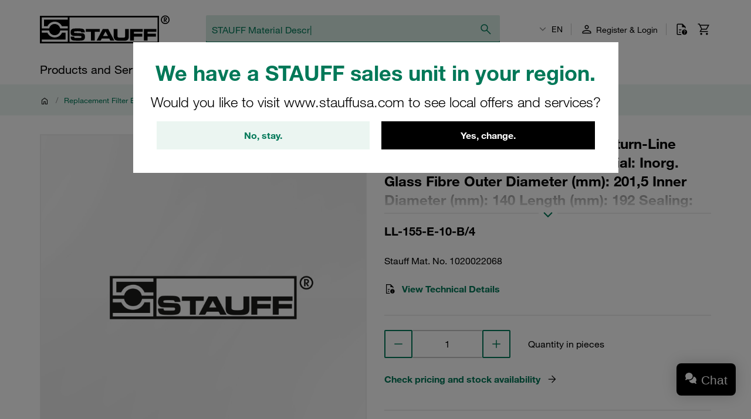

--- FILE ---
content_type: text/html; charset=UTF-8
request_url: https://stauffcanada.com/en/products/1020022068
body_size: 48019
content:

    <!doctype html>
    <html lang="en" data-locale="en_US">
        <head>
                        <meta charset="UTF-8" />

                <!-- Usercentrics -->
    
    <link rel="preconnect" href="//app.usercentrics.eu">
    <link rel="preconnect" href="//api.usercentrics.eu">
    <link rel="preload" href="//app.usercentrics.eu/browser-ui/latest/loader.js" as="script">

    <script type="application/javascript">
        let userCentricReady;
        window.onUsercentricsReady = new Promise((resolve, reject) => { userCentricReady = resolve });
        window.addEventListener('UC_SDK_EVENT', () => {
            userCentricReady();
        });
    </script>

        <script id="usercentrics-cmp" data-settings-id="36OepacFj" src="https://app.usercentrics.eu/browser-ui/latest/loader.js" data-language="en" async></script>
    <!-- End Usercentrics -->


            
    <!-- Google Tag Manager -->
    <script type="text/javascript">
        window.dataLayer = window.dataLayer || [];
        function gtag() {
            dataLayer.push(arguments);
        }

        gtag("consent", "default", {
            ad_user_data: "denied",
            ad_personalization: "denied",
            ad_storage: "denied",
            analytics_storage: "denied",
            wait_for_update: 2000
        });

        gtag("set", "ads_data_redaction", true);
    </script>

    <script type="text/javascript">
        (function(w, d, s, l, i) {
            w[l] = w[l] || [];
            w[l].push({
                'gtm.start': new Date().getTime(),
                event: 'gtm.js'
            });
            var f = d.getElementsByTagName(s)[0],
                j = d.createElement(s),
                dl = l != 'dataLayer' ? '&l=' + l : '';
            j.async = true;
            j.src =
                'https://www.googletagmanager.com/gtm.js?id=' + i + dl + '';
            f.parentNode.insertBefore(j, f);
        })(window, document, 'script', 'dataLayer', 'GTM-WXNGJHQ');
    </script>
    <!-- End Google Tag Manager -->

                            <meta name="viewport" content="width=device-width, initial-scale=1.0, user-scalable=no" />
                <meta name="title" content="LL-155-E-10-B/4 | STAUFF" />
                <meta name="description" content="Replacement Filter Element, for Return-Line Filters, Micron Rating: 10 µm, Material: Inorg. Glass Fibre, Outer Diameter (mm): 201,5, Inner Diameter (mm): 140, Length (mm): 192, Sealing: NBR, β ratio &gt;200" />
                <meta name="keywords" content="" />
                <meta name="generator" content="spryker" />
                <meta name="author" content="STAUFF" />
                                                                <meta property="og:title" content="LL-155-E-10-B/4 | STAUFF"/>
                <meta property="og:description" content="Replacement Filter Element, for Return-Line Filters, Micron Rating: 10 µm, Material: Inorg. Glass Fibre, Outer Diameter (mm): 201,5, Inner Diameter (mm): 140, Length (mm): 192, Sealing: NBR, β ratio &gt;200"/>
                                    <meta property="og:image" content="https://cdn-assets.stauff.com/images/stauff_base/l/PDP_Fallback_l.jpg">
                                <meta property="og:url" content="https://stauffcanada.com/en/products/1020022068"/>
                <meta property="og:type" content="website"/>
                <meta property="og:site_name" content="STAUFF CANADA"/>
                <meta property="og:locale" content="en_US"/>
                            <link rel="icon" type="image/png" href="/assets/c84a62dec4c21817be77a0eadb03d031ab56503c/default/images/favicon.png"/>

                                                
                    <link rel="canonical" href="https://stauffcanada.com/en/products/1020022068"/>
                            
                
    
    <link rel="alternate" hreflang="fr-FR" href="https://stauff.fr/fr/produits/1020022068"/><link rel="alternate" hreflang="en-FR" href="https://stauff.fr/en/products/1020022068"/><link rel="alternate" hreflang="de-DE" href="https://stauff.com/de/produkte/1020022068"/><link rel="alternate" hreflang="en-DE" href="https://stauff.com/en/products/1020022068"/><link rel="alternate" hreflang="en-US" href="https://www.stauffusa.com/en/products/1020022068"/><link rel="alternate" hreflang="es-US" href="https://www.stauffusa.com/es/productos/1020022068"/><link rel="alternate" hreflang="en-CA" href="https://stauffcanada.com/en/products/1020022068"/><link rel="alternate" hreflang="ru-RU" href="https://stauff.ru/ru/produkciya/1020022068"/><link rel="alternate" hreflang="en-RU" href="https://stauff.ru/en/products/1020022068"/><link rel="alternate" hreflang="en-AU" href="https://stauff.com.au/en/products/1020022068"/><link rel="alternate" hreflang="en-NZ" href="https://stauff.co.nz/en/products/1020022068"/><link rel="alternate" hreflang="en-IN" href="https://stauff.in/en/products/1020022068"/><link rel="alternate" hreflang="x-default" href="https://stauff.com/en/products/1020022068"/><link rel="alternate" hreflang="fr" href="https://stauff.fr/fr/produits/1020022068"/><link rel="alternate" hreflang="en" href="https://stauff.com/en/products/1020022068"/><link rel="alternate" hreflang="de" href="https://stauff.com/de/produkte/1020022068"/><link rel="alternate" hreflang="es" href="https://www.stauffusa.com/es/productos/1020022068"/><link rel="alternate" hreflang="ru" href="https://stauff.ru/ru/produkciya/1020022068"/>
                        <link rel="preconnect" href="//chat1090.realperson.cloud">
            <link rel="preconnect" href="//assets.stauff.com">
            <link rel="preconnect" href="//cdn-assets.stauff.com">

                        <link rel="preload" href="/assets/c84a62dec4c21817be77a0eadb03d031ab56503c/default/fonts/HelveticaNeueLTW1G-Lt.woff2" as="font" type="font/woff2" crossorigin>
            <link rel="preload" href="/assets/c84a62dec4c21817be77a0eadb03d031ab56503c/default/fonts/HelveticaNeueLTW1G-Roman.woff2" as="font" type="font/woff2" crossorigin>
            <link rel="preload" href="/assets/c84a62dec4c21817be77a0eadb03d031ab56503c/default/fonts/HelveticaNeueLTW1G-Bd.woff2" as="font" type="font/woff2" crossorigin>

            
                                <link rel="stylesheet" href="/assets/c84a62dec4c21817be77a0eadb03d031ab56503c/default/css/stauff_platform.app.css"/>
            
    <link itemprop="url" href="/en/products/1020022068?">

                            <script src="/assets/c84a62dec4c21817be77a0eadb03d031ab56503c/default/js/stauff_platform.runtime.js"></script>
            
            <title>LL-155-E-10-B/4 | STAUFF</title>

            

                </head>
    <body class="js-page-layout-main__side-drawer-container" data-qa="page">

            <!-- Google Tag Manager (noscript) -->
    <noscript>
        <iframe src="https://www.googletagmanager.com/ns.html?id=GTM-WXNGJHQ" height="0" width="0" style="display:none;visibility:hidden"></iframe>
    </noscript>
    <!-- End Google Tag Manager (noscript) -->


        
            
    <store-suggestion-dialog class="custom-element store-suggestion-dialog"

        data-qa="component store-suggestion-dialog">    <div class="store-suggestion-dialog__overlay js-store-suggestion-dialog__overlay grid grid--center is-hidden">
        <div class="store-suggestion-dialog__dialoge text-center">
            <h2 class="store-suggestion-dialog__title spacing-bottom">We have a STAUFF sales unit in your region.</h2>
            <p class="store-suggestion-dialog__text text-light">
                Would you like to visit www.stauffusa.com to see local offers and services?
            </p>
            <div class="store-suggestion-dialog__actions grid grid--direction-row grid--mobile-row-revers">
                <div class="store-suggestion-dialog__button col col--sm-12 col--md-6">
                    <button class="button button--secondary cancel-button" id="suggest-store-stay">No, stay.</button>
                </div>
                <div class="store-suggestion-dialog__button col col--sm-12 col--md-6">
                    <button class="button switch-site-button" id="suggest-store-switch" href="https://www.stauffusa.com/redirect?target=product&amp;sku=1020022068&amp;signature=38ae06af22ae9f7df209b88a338de3fa7fc3ba3c">Yes, change.</button>
                </div>
            </div>
        </div>
    </div>
</store-suggestion-dialog>
                        
    <side-drawer class="custom-element side-drawer is-hidden-xxl-only"

        data-qa="component side-drawer" trigger-selector='js-page-layout-main__side-drawer-trigger' container-selector='js-page-layout-main__side-drawer-container'>    <div class="side-drawer__overlay js-page-layout-main__side-drawer-trigger"></div><aside class="side-drawer__drawer"><div class="side-drawer__top-bar grid"><div class="side-drawer__top-bar__item col"><form method="GET" action=""><language-switcher class="custom-element language-switcher"

        data-qa="component language-switcher"><custom-select class="custom-element custom-select custom-select--hollow custom-select--header custom-select--side-drawer"

        data-qa="component custom-select"><select
        data-noresulttranslation="No results found"
        class="custom-select__select custom-select__select--hollow custom-select__select--header custom-select__select--side-drawer             js-custom-select js-language-switcher__select
        "  config-width='100%' config-theme='secondary' additional-class-name='side-drawer'        ><option
                        value="/en/products/1020022068"
                        selected>
                    EN
                </option></select><svg class="icon custom-select__caret"

        data-qa="component icon" title='dropdown-down'><use xlink:href="#:dropdown-down"></use></svg></custom-select></language-switcher></form></div><div class="side-drawer__top-bar__item col col--expand"></div><button class="side-drawer__close js-page-layout-main__side-drawer-trigger col col--right"><svg class="icon icon--big"

        data-qa="component icon" title='close'><use xlink:href="#:close"></use></svg></button></div><div class="side-drawer"><ul class="navigation-header-mobile"

        data-qa="component navigation-header-mobile"><nav class="navigation-header-mobile-menu"

        data-qa="component navigation-header-mobile-menu"><ul class="navigation-header-mobile-menu__menu js-navigation-header-mobile-menu_1 "><li class="grid navigation-header-mobile-menu__menu-item
                                    
                                    js-navigation-header-mobile-menu_1_1__trigger
                                    navigation-header-mobile-menu__menu-item--has-sub-menu
                                    "><div class="col col--expand">
                                    Products and Services
                                </div><div class="col"><svg class="icon icon--big spacing-left spacing-right"

        data-qa="component icon" title='chevron-right'><use xlink:href="#:chevron-right"></use></svg></div><toggler-click class="custom-element toggler-click"

        data-qa="component toggler-click" trigger-selector='' trigger-class-name='js-navigation-header-mobile-menu_1_1__trigger' target-selector='' target-class-name='js-navigation-header-mobile-menu_1_1' class-to-toggle='navigation-header-mobile-menu__menu--hidden-right'></toggler-click><toggler-click class="custom-element toggler-click"

        data-qa="component toggler-click" trigger-selector='' trigger-class-name='js-navigation-header-mobile-menu_1_1__trigger' target-selector='' target-class-name='js-navigation-header-mobile-menu_1' class-to-toggle='navigation-header-mobile-menu__menu--hidden-left'></toggler-click></li><li class="grid navigation-header-mobile-menu__menu-item
                                    
                                    js-navigation-header-mobile-menu_1_2__trigger
                                    
                                    "><div class="col col--expand"><a href="/en/online-shop" class="navigation-header-mobile-menu__menu-item--link">
                                            Online Shop
                                        </a></div></li><li class="grid navigation-header-mobile-menu__menu-item
                                    
                                    js-navigation-header-mobile-menu_1_3__trigger
                                    navigation-header-mobile-menu__menu-item--has-sub-menu
                                    "><div class="col col--expand">
                                    About STAUFF
                                </div><div class="col"><svg class="icon icon--big spacing-left spacing-right"

        data-qa="component icon" title='chevron-right'><use xlink:href="#:chevron-right"></use></svg></div><toggler-click class="custom-element toggler-click"

        data-qa="component toggler-click" trigger-selector='' trigger-class-name='js-navigation-header-mobile-menu_1_3__trigger' target-selector='' target-class-name='js-navigation-header-mobile-menu_1_3' class-to-toggle='navigation-header-mobile-menu__menu--hidden-right'></toggler-click><toggler-click class="custom-element toggler-click"

        data-qa="component toggler-click" trigger-selector='' trigger-class-name='js-navigation-header-mobile-menu_1_3__trigger' target-selector='' target-class-name='js-navigation-header-mobile-menu_1' class-to-toggle='navigation-header-mobile-menu__menu--hidden-left'></toggler-click></li><li class="grid navigation-header-mobile-menu__menu-item
                                    
                                    js-navigation-header-mobile-menu_1_4__trigger
                                    
                                    "><div class="col col--expand"><a href="/en/blog" class="navigation-header-mobile-menu__menu-item--link">
                                            Blog
                                        </a></div></li><li class="grid navigation-header-mobile-menu__menu-item
                                    
                                    js-navigation-header-mobile-menu_1_5__trigger
                                    navigation-header-mobile-menu__menu-item--has-sub-menu
                                    "><div class="col col--expand">
                                    News
                                </div><div class="col"><svg class="icon icon--big spacing-left spacing-right"

        data-qa="component icon" title='chevron-right'><use xlink:href="#:chevron-right"></use></svg></div><toggler-click class="custom-element toggler-click"

        data-qa="component toggler-click" trigger-selector='' trigger-class-name='js-navigation-header-mobile-menu_1_5__trigger' target-selector='' target-class-name='js-navigation-header-mobile-menu_1_5' class-to-toggle='navigation-header-mobile-menu__menu--hidden-right'></toggler-click><toggler-click class="custom-element toggler-click"

        data-qa="component toggler-click" trigger-selector='' trigger-class-name='js-navigation-header-mobile-menu_1_5__trigger' target-selector='' target-class-name='js-navigation-header-mobile-menu_1' class-to-toggle='navigation-header-mobile-menu__menu--hidden-left'></toggler-click></li><li class="grid navigation-header-mobile-menu__menu-item
                                    
                                    js-navigation-header-mobile-menu_1_6__trigger
                                    navigation-header-mobile-menu__menu-item--has-sub-menu
                                    "><div class="col col--expand">
                                    Help Center
                                </div><div class="col"><svg class="icon icon--big spacing-left spacing-right"

        data-qa="component icon" title='chevron-right'><use xlink:href="#:chevron-right"></use></svg></div><toggler-click class="custom-element toggler-click"

        data-qa="component toggler-click" trigger-selector='' trigger-class-name='js-navigation-header-mobile-menu_1_6__trigger' target-selector='' target-class-name='js-navigation-header-mobile-menu_1_6' class-to-toggle='navigation-header-mobile-menu__menu--hidden-right'></toggler-click><toggler-click class="custom-element toggler-click"

        data-qa="component toggler-click" trigger-selector='' trigger-class-name='js-navigation-header-mobile-menu_1_6__trigger' target-selector='' target-class-name='js-navigation-header-mobile-menu_1' class-to-toggle='navigation-header-mobile-menu__menu--hidden-left'></toggler-click></li></ul><nav class="navigation-header-mobile-menu"

        data-qa="component navigation-header-mobile-menu"><ul class="navigation-header-mobile-menu__menu js-navigation-header-mobile-menu_1_1 navigation-header-mobile-menu__menu--hidden-right"><li class="navigation-header-mobile-menu__menu-item navigation-header-mobile-menu__menu-item--back js-navigation-header-mobile-menu_1_1__back-trigger"><svg class="icon icon--big"

        data-qa="component icon" title='arrow-left'><use xlink:href="#:arrow-left"></use></svg><span>
                        Back
                    </span><toggler-click class="custom-element toggler-click"

        data-qa="component toggler-click" trigger-selector='' trigger-class-name='js-navigation-header-mobile-menu_1_1__back-trigger' target-selector='' target-class-name='js-navigation-header-mobile-menu_1_1' class-to-toggle='navigation-header-mobile-menu__menu--hidden-right'></toggler-click><toggler-click class="custom-element toggler-click"

        data-qa="component toggler-click" trigger-selector='' trigger-class-name='js-navigation-header-mobile-menu_1_1__back-trigger' target-selector='' target-class-name='js-navigation-header-mobile-menu_1' class-to-toggle='navigation-header-mobile-menu__menu--hidden-left'></toggler-click></li><li class="navigation-header-mobile-menu__menu-item navigation-header-mobile-menu__menu-item--parent-title"><a href="/en/products-and-services"
                            class="navigation-header-mobile-menu__menu-item--parent-title--link">
                            Products and Services
                        </a></li><li class="grid navigation-header-mobile-menu__menu-item
                                    navigation-header-mobile-menu__menu-item--sub-menu
                                    js-navigation-header-mobile-menu_1_1_1__trigger
                                    navigation-header-mobile-menu__menu-item--has-sub-menu
                                    "><div class="col col--expand">
                                    STAUFF Offering
                                </div><div class="col"><svg class="icon icon--big spacing-left spacing-right"

        data-qa="component icon" title='chevron-right'><use xlink:href="#:chevron-right"></use></svg></div><toggler-click class="custom-element toggler-click"

        data-qa="component toggler-click" trigger-selector='' trigger-class-name='js-navigation-header-mobile-menu_1_1_1__trigger' target-selector='' target-class-name='js-navigation-header-mobile-menu_1_1_1' class-to-toggle='navigation-header-mobile-menu__menu--hidden-right'></toggler-click><toggler-click class="custom-element toggler-click"

        data-qa="component toggler-click" trigger-selector='' trigger-class-name='js-navigation-header-mobile-menu_1_1_1__trigger' target-selector='' target-class-name='js-navigation-header-mobile-menu_1_1' class-to-toggle='navigation-header-mobile-menu__menu--hidden-left'></toggler-click></li><li class="grid navigation-header-mobile-menu__menu-item
                                    navigation-header-mobile-menu__menu-item--sub-menu
                                    js-navigation-header-mobile-menu_1_1_2__trigger
                                    navigation-header-mobile-menu__menu-item--has-sub-menu
                                    "><div class="col col--expand">
                                    Industries and Application
                                </div><div class="col"><svg class="icon icon--big spacing-left spacing-right"

        data-qa="component icon" title='chevron-right'><use xlink:href="#:chevron-right"></use></svg></div><toggler-click class="custom-element toggler-click"

        data-qa="component toggler-click" trigger-selector='' trigger-class-name='js-navigation-header-mobile-menu_1_1_2__trigger' target-selector='' target-class-name='js-navigation-header-mobile-menu_1_1_2' class-to-toggle='navigation-header-mobile-menu__menu--hidden-right'></toggler-click><toggler-click class="custom-element toggler-click"

        data-qa="component toggler-click" trigger-selector='' trigger-class-name='js-navigation-header-mobile-menu_1_1_2__trigger' target-selector='' target-class-name='js-navigation-header-mobile-menu_1_1' class-to-toggle='navigation-header-mobile-menu__menu--hidden-left'></toggler-click></li><li class="grid navigation-header-mobile-menu__menu-item
                                    navigation-header-mobile-menu__menu-item--sub-menu
                                    js-navigation-header-mobile-menu_1_1_3__trigger
                                    navigation-header-mobile-menu__menu-item--has-sub-menu
                                    "><div class="col col--expand">
                                    Digital Resources
                                </div><div class="col"><svg class="icon icon--big spacing-left spacing-right"

        data-qa="component icon" title='chevron-right'><use xlink:href="#:chevron-right"></use></svg></div><toggler-click class="custom-element toggler-click"

        data-qa="component toggler-click" trigger-selector='' trigger-class-name='js-navigation-header-mobile-menu_1_1_3__trigger' target-selector='' target-class-name='js-navigation-header-mobile-menu_1_1_3' class-to-toggle='navigation-header-mobile-menu__menu--hidden-right'></toggler-click><toggler-click class="custom-element toggler-click"

        data-qa="component toggler-click" trigger-selector='' trigger-class-name='js-navigation-header-mobile-menu_1_1_3__trigger' target-selector='' target-class-name='js-navigation-header-mobile-menu_1_1' class-to-toggle='navigation-header-mobile-menu__menu--hidden-left'></toggler-click></li></ul><nav class="navigation-header-mobile-menu"

        data-qa="component navigation-header-mobile-menu"><ul class="navigation-header-mobile-menu__menu js-navigation-header-mobile-menu_1_1_1 navigation-header-mobile-menu__menu--hidden-right"><li class="navigation-header-mobile-menu__menu-item navigation-header-mobile-menu__menu-item--back js-navigation-header-mobile-menu_1_1_1__back-trigger"><svg class="icon icon--big"

        data-qa="component icon" title='arrow-left'><use xlink:href="#:arrow-left"></use></svg><span>
                        Back
                    </span><toggler-click class="custom-element toggler-click"

        data-qa="component toggler-click" trigger-selector='' trigger-class-name='js-navigation-header-mobile-menu_1_1_1__back-trigger' target-selector='' target-class-name='js-navigation-header-mobile-menu_1_1_1' class-to-toggle='navigation-header-mobile-menu__menu--hidden-right'></toggler-click><toggler-click class="custom-element toggler-click"

        data-qa="component toggler-click" trigger-selector='' trigger-class-name='js-navigation-header-mobile-menu_1_1_1__back-trigger' target-selector='' target-class-name='js-navigation-header-mobile-menu_1_1' class-to-toggle='navigation-header-mobile-menu__menu--hidden-left'></toggler-click></li><li class="navigation-header-mobile-menu__menu-item navigation-header-mobile-menu__menu-item--parent-title"><a href="/en/products-and-services/stauff-offering"
                            class="navigation-header-mobile-menu__menu-item--parent-title--link">
                            STAUFF Offering
                        </a></li><li class="grid navigation-header-mobile-menu__menu-item
                                    navigation-header-mobile-menu__menu-item--sub-menu
                                    js-navigation-header-mobile-menu_1_1_1_1__trigger
                                    
                                    "><div class="col col--expand"><a href="/en/category" class="navigation-header-mobile-menu__menu-item--link">
                                            Components
                                        </a></div></li><li class="grid navigation-header-mobile-menu__menu-item
                                    navigation-header-mobile-menu__menu-item--sub-menu
                                    js-navigation-header-mobile-menu_1_1_1_2__trigger
                                    
                                    "><div class="col col--expand"><a href="/en/products-and-services/stauff-offering/systems" class="navigation-header-mobile-menu__menu-item--link">
                                            Systems
                                        </a></div></li><li class="grid navigation-header-mobile-menu__menu-item
                                    navigation-header-mobile-menu__menu-item--sub-menu
                                    js-navigation-header-mobile-menu_1_1_1_3__trigger
                                    
                                    "><div class="col col--expand"><a href="/en/products-and-services/stauff-offering/services" class="navigation-header-mobile-menu__menu-item--link">
                                            Services
                                        </a></div></li><li class="grid navigation-header-mobile-menu__menu-item
                                    navigation-header-mobile-menu__menu-item--sub-menu
                                    js-navigation-header-mobile-menu_1_1_1_4__trigger
                                    
                                    "><div class="col col--expand"><a href="/en/products-and-services/stauff-offering/stauff-now" class="navigation-header-mobile-menu__menu-item--link">
                                            STAUFF: Now
                                        </a></div></li></ul></nav><nav class="navigation-header-mobile-menu"

        data-qa="component navigation-header-mobile-menu"><ul class="navigation-header-mobile-menu__menu js-navigation-header-mobile-menu_1_1_2 navigation-header-mobile-menu__menu--hidden-right"><li class="navigation-header-mobile-menu__menu-item navigation-header-mobile-menu__menu-item--back js-navigation-header-mobile-menu_1_1_2__back-trigger"><svg class="icon icon--big"

        data-qa="component icon" title='arrow-left'><use xlink:href="#:arrow-left"></use></svg><span>
                        Back
                    </span><toggler-click class="custom-element toggler-click"

        data-qa="component toggler-click" trigger-selector='' trigger-class-name='js-navigation-header-mobile-menu_1_1_2__back-trigger' target-selector='' target-class-name='js-navigation-header-mobile-menu_1_1_2' class-to-toggle='navigation-header-mobile-menu__menu--hidden-right'></toggler-click><toggler-click class="custom-element toggler-click"

        data-qa="component toggler-click" trigger-selector='' trigger-class-name='js-navigation-header-mobile-menu_1_1_2__back-trigger' target-selector='' target-class-name='js-navigation-header-mobile-menu_1_1' class-to-toggle='navigation-header-mobile-menu__menu--hidden-left'></toggler-click></li><li class="navigation-header-mobile-menu__menu-item navigation-header-mobile-menu__menu-item--parent-title"><a href="/en/industries"
                            class="navigation-header-mobile-menu__menu-item--parent-title--link">
                            Industries and Application
                        </a></li><li class="grid navigation-header-mobile-menu__menu-item
                                    navigation-header-mobile-menu__menu-item--sub-menu
                                    js-navigation-header-mobile-menu_1_1_2_1__trigger
                                    
                                    "><div class="col col--expand"><a href="/en/products-and-services/industries-and-applications/mobile-applications" class="navigation-header-mobile-menu__menu-item--link">
                                            Mobile Applications
                                        </a></div></li><li class="grid navigation-header-mobile-menu__menu-item
                                    navigation-header-mobile-menu__menu-item--sub-menu
                                    js-navigation-header-mobile-menu_1_1_2_2__trigger
                                    
                                    "><div class="col col--expand"><a href="/en/products-and-services/industries-and-applications/industrial-applications" class="navigation-header-mobile-menu__menu-item--link">
                                            Industrial Applications
                                        </a></div></li><li class="grid navigation-header-mobile-menu__menu-item
                                    navigation-header-mobile-menu__menu-item--sub-menu
                                    js-navigation-header-mobile-menu_1_1_2_3__trigger
                                    
                                    "><div class="col col--expand"><a href="/en/products-and-services/industries-and-applications/marine-applications/index-marine" class="navigation-header-mobile-menu__menu-item--link">
                                            Marine Applications
                                        </a></div></li><li class="grid navigation-header-mobile-menu__menu-item
                                    navigation-header-mobile-menu__menu-item--sub-menu
                                    js-navigation-header-mobile-menu_1_1_2_4__trigger
                                    
                                    "><div class="col col--expand"><a href="/en/products-and-services/industries-and-applications/oil-and-gas/index-oil-and-gas" class="navigation-header-mobile-menu__menu-item--link">
                                            Oil and Gas Applications
                                        </a></div></li><li class="grid navigation-header-mobile-menu__menu-item
                                    navigation-header-mobile-menu__menu-item--sub-menu
                                    js-navigation-header-mobile-menu_1_1_2_5__trigger
                                    
                                    "><div class="col col--expand"><a href="/en/products-and-services/industries-and-applications/specialised-technical-retail" class="navigation-header-mobile-menu__menu-item--link">
                                            Technical Retail
                                        </a></div></li></ul></nav><nav class="navigation-header-mobile-menu"

        data-qa="component navigation-header-mobile-menu"><ul class="navigation-header-mobile-menu__menu js-navigation-header-mobile-menu_1_1_3 navigation-header-mobile-menu__menu--hidden-right"><li class="navigation-header-mobile-menu__menu-item navigation-header-mobile-menu__menu-item--back js-navigation-header-mobile-menu_1_1_3__back-trigger"><svg class="icon icon--big"

        data-qa="component icon" title='arrow-left'><use xlink:href="#:arrow-left"></use></svg><span>
                        Back
                    </span><toggler-click class="custom-element toggler-click"

        data-qa="component toggler-click" trigger-selector='' trigger-class-name='js-navigation-header-mobile-menu_1_1_3__back-trigger' target-selector='' target-class-name='js-navigation-header-mobile-menu_1_1_3' class-to-toggle='navigation-header-mobile-menu__menu--hidden-right'></toggler-click><toggler-click class="custom-element toggler-click"

        data-qa="component toggler-click" trigger-selector='' trigger-class-name='js-navigation-header-mobile-menu_1_1_3__back-trigger' target-selector='' target-class-name='js-navigation-header-mobile-menu_1_1' class-to-toggle='navigation-header-mobile-menu__menu--hidden-left'></toggler-click></li><li class="navigation-header-mobile-menu__menu-item navigation-header-mobile-menu__menu-item--parent-title"><a href="/en/products-and-services/digital-resources"
                            class="navigation-header-mobile-menu__menu-item--parent-title--link">
                            Digital Resources
                        </a></li><li class="grid navigation-header-mobile-menu__menu-item
                                    navigation-header-mobile-menu__menu-item--sub-menu
                                    js-navigation-header-mobile-menu_1_1_3_1__trigger
                                    
                                    "><div class="col col--expand"><a href="/en/products-and-services/digital-resources/product-documents/product-catalogues" class="navigation-header-mobile-menu__menu-item--link">
                                            Product Catalogs
                                        </a></div></li><li class="grid navigation-header-mobile-menu__menu-item
                                    navigation-header-mobile-menu__menu-item--sub-menu
                                    js-navigation-header-mobile-menu_1_1_3_2__trigger
                                    
                                    "><div class="col col--expand"><a href="/en/products-and-services/digital-resources/product-documents" class="navigation-header-mobile-menu__menu-item--link">
                                            Product Documents
                                        </a></div></li><li class="grid navigation-header-mobile-menu__menu-item
                                    navigation-header-mobile-menu__menu-item--sub-menu
                                    js-navigation-header-mobile-menu_1_1_3_3__trigger
                                    
                                    "><div class="col col--expand"><a href="/en/products-and-services/digital-resources/product-videos" class="navigation-header-mobile-menu__menu-item--link">
                                            Product Videos
                                        </a></div></li><li class="grid navigation-header-mobile-menu__menu-item
                                    navigation-header-mobile-menu__menu-item--sub-menu
                                    js-navigation-header-mobile-menu_1_1_3_4__trigger
                                    
                                    "><div class="col col--expand"><a href="/en/products-and-services/digital-resources/cad/online-cad-database" class="navigation-header-mobile-menu__menu-item--link">
                                            Online CAD Database
                                        </a></div></li><li class="grid navigation-header-mobile-menu__menu-item
                                    navigation-header-mobile-menu__menu-item--sub-menu
                                    js-navigation-header-mobile-menu_1_1_3_5__trigger
                                    
                                    "><div class="col col--expand"><a href="/en/products-and-services/digital-resources/filter-interchange" class="navigation-header-mobile-menu__menu-item--link">
                                            Online Filter Interchange
                                        </a></div></li><li class="grid navigation-header-mobile-menu__menu-item
                                    navigation-header-mobile-menu__menu-item--sub-menu
                                    js-navigation-header-mobile-menu_1_1_3_6__trigger
                                    
                                    "><div class="col col--expand"><a href="/en/products-and-services/digital-resources/filter-calculator" class="navigation-header-mobile-menu__menu-item--link">
                                            Online Filter Calculator
                                        </a></div></li></ul></nav></nav><nav class="navigation-header-mobile-menu"

        data-qa="component navigation-header-mobile-menu"><ul class="navigation-header-mobile-menu__menu js-navigation-header-mobile-menu_1_3 navigation-header-mobile-menu__menu--hidden-right"><li class="navigation-header-mobile-menu__menu-item navigation-header-mobile-menu__menu-item--back js-navigation-header-mobile-menu_1_3__back-trigger"><svg class="icon icon--big"

        data-qa="component icon" title='arrow-left'><use xlink:href="#:arrow-left"></use></svg><span>
                        Back
                    </span><toggler-click class="custom-element toggler-click"

        data-qa="component toggler-click" trigger-selector='' trigger-class-name='js-navigation-header-mobile-menu_1_3__back-trigger' target-selector='' target-class-name='js-navigation-header-mobile-menu_1_3' class-to-toggle='navigation-header-mobile-menu__menu--hidden-right'></toggler-click><toggler-click class="custom-element toggler-click"

        data-qa="component toggler-click" trigger-selector='' trigger-class-name='js-navigation-header-mobile-menu_1_3__back-trigger' target-selector='' target-class-name='js-navigation-header-mobile-menu_1' class-to-toggle='navigation-header-mobile-menu__menu--hidden-left'></toggler-click></li><li class="navigation-header-mobile-menu__menu-item navigation-header-mobile-menu__menu-item--parent-title"><a href="/en/about-stauff"
                            class="navigation-header-mobile-menu__menu-item--parent-title--link">
                            About STAUFF
                        </a></li><li class="grid navigation-header-mobile-menu__menu-item
                                    navigation-header-mobile-menu__menu-item--sub-menu
                                    js-navigation-header-mobile-menu_1_3_1__trigger
                                    navigation-header-mobile-menu__menu-item--has-sub-menu
                                    "><div class="col col--expand">
                                    STAUFF USA
                                </div><div class="col"><svg class="icon icon--big spacing-left spacing-right"

        data-qa="component icon" title='chevron-right'><use xlink:href="#:chevron-right"></use></svg></div><toggler-click class="custom-element toggler-click"

        data-qa="component toggler-click" trigger-selector='' trigger-class-name='js-navigation-header-mobile-menu_1_3_1__trigger' target-selector='' target-class-name='js-navigation-header-mobile-menu_1_3_1' class-to-toggle='navigation-header-mobile-menu__menu--hidden-right'></toggler-click><toggler-click class="custom-element toggler-click"

        data-qa="component toggler-click" trigger-selector='' trigger-class-name='js-navigation-header-mobile-menu_1_3_1__trigger' target-selector='' target-class-name='js-navigation-header-mobile-menu_1_3' class-to-toggle='navigation-header-mobile-menu__menu--hidden-left'></toggler-click></li><li class="grid navigation-header-mobile-menu__menu-item
                                    navigation-header-mobile-menu__menu-item--sub-menu
                                    js-navigation-header-mobile-menu_1_3_2__trigger
                                    navigation-header-mobile-menu__menu-item--has-sub-menu
                                    "><div class="col col--expand">
                                    STAUFF Global
                                </div><div class="col"><svg class="icon icon--big spacing-left spacing-right"

        data-qa="component icon" title='chevron-right'><use xlink:href="#:chevron-right"></use></svg></div><toggler-click class="custom-element toggler-click"

        data-qa="component toggler-click" trigger-selector='' trigger-class-name='js-navigation-header-mobile-menu_1_3_2__trigger' target-selector='' target-class-name='js-navigation-header-mobile-menu_1_3_2' class-to-toggle='navigation-header-mobile-menu__menu--hidden-right'></toggler-click><toggler-click class="custom-element toggler-click"

        data-qa="component toggler-click" trigger-selector='' trigger-class-name='js-navigation-header-mobile-menu_1_3_2__trigger' target-selector='' target-class-name='js-navigation-header-mobile-menu_1_3' class-to-toggle='navigation-header-mobile-menu__menu--hidden-left'></toggler-click></li><li class="grid navigation-header-mobile-menu__menu-item
                                    navigation-header-mobile-menu__menu-item--sub-menu
                                    js-navigation-header-mobile-menu_1_3_3__trigger
                                    navigation-header-mobile-menu__menu-item--has-sub-menu
                                    "><div class="col col--expand">
                                    Compliance
                                </div><div class="col"><svg class="icon icon--big spacing-left spacing-right"

        data-qa="component icon" title='chevron-right'><use xlink:href="#:chevron-right"></use></svg></div><toggler-click class="custom-element toggler-click"

        data-qa="component toggler-click" trigger-selector='' trigger-class-name='js-navigation-header-mobile-menu_1_3_3__trigger' target-selector='' target-class-name='js-navigation-header-mobile-menu_1_3_3' class-to-toggle='navigation-header-mobile-menu__menu--hidden-right'></toggler-click><toggler-click class="custom-element toggler-click"

        data-qa="component toggler-click" trigger-selector='' trigger-class-name='js-navigation-header-mobile-menu_1_3_3__trigger' target-selector='' target-class-name='js-navigation-header-mobile-menu_1_3' class-to-toggle='navigation-header-mobile-menu__menu--hidden-left'></toggler-click></li></ul><nav class="navigation-header-mobile-menu"

        data-qa="component navigation-header-mobile-menu"><ul class="navigation-header-mobile-menu__menu js-navigation-header-mobile-menu_1_3_1 navigation-header-mobile-menu__menu--hidden-right"><li class="navigation-header-mobile-menu__menu-item navigation-header-mobile-menu__menu-item--back js-navigation-header-mobile-menu_1_3_1__back-trigger"><svg class="icon icon--big"

        data-qa="component icon" title='arrow-left'><use xlink:href="#:arrow-left"></use></svg><span>
                        Back
                    </span><toggler-click class="custom-element toggler-click"

        data-qa="component toggler-click" trigger-selector='' trigger-class-name='js-navigation-header-mobile-menu_1_3_1__back-trigger' target-selector='' target-class-name='js-navigation-header-mobile-menu_1_3_1' class-to-toggle='navigation-header-mobile-menu__menu--hidden-right'></toggler-click><toggler-click class="custom-element toggler-click"

        data-qa="component toggler-click" trigger-selector='' trigger-class-name='js-navigation-header-mobile-menu_1_3_1__back-trigger' target-selector='' target-class-name='js-navigation-header-mobile-menu_1_3' class-to-toggle='navigation-header-mobile-menu__menu--hidden-left'></toggler-click></li><li class="navigation-header-mobile-menu__menu-item navigation-header-mobile-menu__menu-item--parent-title"><a href="/en/about-stauff/stauff-canada"
                            class="navigation-header-mobile-menu__menu-item--parent-title--link">
                            STAUFF USA
                        </a></li></ul></nav><nav class="navigation-header-mobile-menu"

        data-qa="component navigation-header-mobile-menu"><ul class="navigation-header-mobile-menu__menu js-navigation-header-mobile-menu_1_3_2 navigation-header-mobile-menu__menu--hidden-right"><li class="navigation-header-mobile-menu__menu-item navigation-header-mobile-menu__menu-item--back js-navigation-header-mobile-menu_1_3_2__back-trigger"><svg class="icon icon--big"

        data-qa="component icon" title='arrow-left'><use xlink:href="#:arrow-left"></use></svg><span>
                        Back
                    </span><toggler-click class="custom-element toggler-click"

        data-qa="component toggler-click" trigger-selector='' trigger-class-name='js-navigation-header-mobile-menu_1_3_2__back-trigger' target-selector='' target-class-name='js-navigation-header-mobile-menu_1_3_2' class-to-toggle='navigation-header-mobile-menu__menu--hidden-right'></toggler-click><toggler-click class="custom-element toggler-click"

        data-qa="component toggler-click" trigger-selector='' trigger-class-name='js-navigation-header-mobile-menu_1_3_2__back-trigger' target-selector='' target-class-name='js-navigation-header-mobile-menu_1_3' class-to-toggle='navigation-header-mobile-menu__menu--hidden-left'></toggler-click></li><li class="navigation-header-mobile-menu__menu-item navigation-header-mobile-menu__menu-item--parent-title"><a href="/en/about-stauff/stauff-global"
                            class="navigation-header-mobile-menu__menu-item--parent-title--link">
                            STAUFF Global
                        </a></li><li class="grid navigation-header-mobile-menu__menu-item
                                    navigation-header-mobile-menu__menu-item--sub-menu
                                    js-navigation-header-mobile-menu_1_3_2_1__trigger
                                    
                                    "><div class="col col--expand"><a href="/en/about-stauff/stauff-global/corporate-mission-statement" class="navigation-header-mobile-menu__menu-item--link">
                                            Vision, Mission and Values
                                        </a></div></li><li class="grid navigation-header-mobile-menu__menu-item
                                    navigation-header-mobile-menu__menu-item--sub-menu
                                    js-navigation-header-mobile-menu_1_3_2_2__trigger
                                    
                                    "><div class="col col--expand"><a href="/en/about-stauff/stauff-global/company-profile" class="navigation-header-mobile-menu__menu-item--link">
                                            Corporate Profile
                                        </a></div></li><li class="grid navigation-header-mobile-menu__menu-item
                                    navigation-header-mobile-menu__menu-item--sub-menu
                                    js-navigation-header-mobile-menu_1_3_2_3__trigger
                                    
                                    "><div class="col col--expand"><a href="/en/about-stauff/stauff-global/management" class="navigation-header-mobile-menu__menu-item--link">
                                            Management
                                        </a></div></li><li class="grid navigation-header-mobile-menu__menu-item
                                    navigation-header-mobile-menu__menu-item--sub-menu
                                    js-navigation-header-mobile-menu_1_3_2_4__trigger
                                    
                                    "><div class="col col--expand"><a href="/en/about-stauff/stauff-global/facts-and-figures" class="navigation-header-mobile-menu__menu-item--link">
                                            Facts and Figures
                                        </a></div></li><li class="grid navigation-header-mobile-menu__menu-item
                                    navigation-header-mobile-menu__menu-item--sub-menu
                                    js-navigation-header-mobile-menu_1_3_2_5__trigger
                                    
                                    "><div class="col col--expand"><a href="/en/help-centre/locations/global-locations" class="navigation-header-mobile-menu__menu-item--link">
                                            Global Locations
                                        </a></div></li><li class="grid navigation-header-mobile-menu__menu-item
                                    navigation-header-mobile-menu__menu-item--sub-menu
                                    js-navigation-header-mobile-menu_1_3_2_6__trigger
                                    
                                    "><div class="col col--expand"><a href="/en/about-stauff/stauff-global/lukad-holding" class="navigation-header-mobile-menu__menu-item--link">
                                            LUKAD Holding
                                        </a></div></li></ul></nav><nav class="navigation-header-mobile-menu"

        data-qa="component navigation-header-mobile-menu"><ul class="navigation-header-mobile-menu__menu js-navigation-header-mobile-menu_1_3_3 navigation-header-mobile-menu__menu--hidden-right"><li class="navigation-header-mobile-menu__menu-item navigation-header-mobile-menu__menu-item--back js-navigation-header-mobile-menu_1_3_3__back-trigger"><svg class="icon icon--big"

        data-qa="component icon" title='arrow-left'><use xlink:href="#:arrow-left"></use></svg><span>
                        Back
                    </span><toggler-click class="custom-element toggler-click"

        data-qa="component toggler-click" trigger-selector='' trigger-class-name='js-navigation-header-mobile-menu_1_3_3__back-trigger' target-selector='' target-class-name='js-navigation-header-mobile-menu_1_3_3' class-to-toggle='navigation-header-mobile-menu__menu--hidden-right'></toggler-click><toggler-click class="custom-element toggler-click"

        data-qa="component toggler-click" trigger-selector='' trigger-class-name='js-navigation-header-mobile-menu_1_3_3__back-trigger' target-selector='' target-class-name='js-navigation-header-mobile-menu_1_3' class-to-toggle='navigation-header-mobile-menu__menu--hidden-left'></toggler-click></li><li class="navigation-header-mobile-menu__menu-item navigation-header-mobile-menu__menu-item--parent-title"><a href="/en/about-stauff/compliance"
                            class="navigation-header-mobile-menu__menu-item--parent-title--link">
                            Compliance
                        </a></li><li class="grid navigation-header-mobile-menu__menu-item
                                    navigation-header-mobile-menu__menu-item--sub-menu
                                    js-navigation-header-mobile-menu_1_3_3_1__trigger
                                    
                                    "><div class="col col--expand"><a href="/en/about-stauff/compliance/stauff-code-of-conduct" class="navigation-header-mobile-menu__menu-item--link">
                                            STAUFF Code of Conduct
                                        </a></div></li><li class="grid navigation-header-mobile-menu__menu-item
                                    navigation-header-mobile-menu__menu-item--sub-menu
                                    js-navigation-header-mobile-menu_1_3_3_2__trigger
                                    
                                    "><div class="col col--expand"><a href="https://compliance.lukadgroup.com/" class="navigation-header-mobile-menu__menu-item--link">
                                            Submit Compliance Case
                                        </a></div></li></ul></nav></nav><nav class="navigation-header-mobile-menu"

        data-qa="component navigation-header-mobile-menu"><ul class="navigation-header-mobile-menu__menu js-navigation-header-mobile-menu_1_5 navigation-header-mobile-menu__menu--hidden-right"><li class="navigation-header-mobile-menu__menu-item navigation-header-mobile-menu__menu-item--back js-navigation-header-mobile-menu_1_5__back-trigger"><svg class="icon icon--big"

        data-qa="component icon" title='arrow-left'><use xlink:href="#:arrow-left"></use></svg><span>
                        Back
                    </span><toggler-click class="custom-element toggler-click"

        data-qa="component toggler-click" trigger-selector='' trigger-class-name='js-navigation-header-mobile-menu_1_5__back-trigger' target-selector='' target-class-name='js-navigation-header-mobile-menu_1_5' class-to-toggle='navigation-header-mobile-menu__menu--hidden-right'></toggler-click><toggler-click class="custom-element toggler-click"

        data-qa="component toggler-click" trigger-selector='' trigger-class-name='js-navigation-header-mobile-menu_1_5__back-trigger' target-selector='' target-class-name='js-navigation-header-mobile-menu_1' class-to-toggle='navigation-header-mobile-menu__menu--hidden-left'></toggler-click></li><li class="navigation-header-mobile-menu__menu-item navigation-header-mobile-menu__menu-item--parent-title"><a href="/en/news"
                            class="navigation-header-mobile-menu__menu-item--parent-title--link">
                            News
                        </a></li><li class="grid navigation-header-mobile-menu__menu-item
                                    navigation-header-mobile-menu__menu-item--sub-menu
                                    js-navigation-header-mobile-menu_1_5_1__trigger
                                    navigation-header-mobile-menu__menu-item--has-sub-menu
                                    "><div class="col col--expand">
                                    News
                                </div><div class="col"><svg class="icon icon--big spacing-left spacing-right"

        data-qa="component icon" title='chevron-right'><use xlink:href="#:chevron-right"></use></svg></div><toggler-click class="custom-element toggler-click"

        data-qa="component toggler-click" trigger-selector='' trigger-class-name='js-navigation-header-mobile-menu_1_5_1__trigger' target-selector='' target-class-name='js-navigation-header-mobile-menu_1_5_1' class-to-toggle='navigation-header-mobile-menu__menu--hidden-right'></toggler-click><toggler-click class="custom-element toggler-click"

        data-qa="component toggler-click" trigger-selector='' trigger-class-name='js-navigation-header-mobile-menu_1_5_1__trigger' target-selector='' target-class-name='js-navigation-header-mobile-menu_1_5' class-to-toggle='navigation-header-mobile-menu__menu--hidden-left'></toggler-click></li><li class="grid navigation-header-mobile-menu__menu-item
                                    navigation-header-mobile-menu__menu-item--sub-menu
                                    js-navigation-header-mobile-menu_1_5_2__trigger
                                    
                                    "><div class="col col--expand"><a href="/en/events" class="navigation-header-mobile-menu__menu-item--link">
                                            Events
                                        </a></div></li><li class="grid navigation-header-mobile-menu__menu-item
                                    navigation-header-mobile-menu__menu-item--sub-menu
                                    js-navigation-header-mobile-menu_1_5_3__trigger
                                    
                                    "><div class="col col--expand"><a href="/en/news/newsletter" class="navigation-header-mobile-menu__menu-item--link">
                                            STAUFF Newsletters
                                        </a></div></li></ul><nav class="navigation-header-mobile-menu"

        data-qa="component navigation-header-mobile-menu"><ul class="navigation-header-mobile-menu__menu js-navigation-header-mobile-menu_1_5_1 navigation-header-mobile-menu__menu--hidden-right"><li class="navigation-header-mobile-menu__menu-item navigation-header-mobile-menu__menu-item--back js-navigation-header-mobile-menu_1_5_1__back-trigger"><svg class="icon icon--big"

        data-qa="component icon" title='arrow-left'><use xlink:href="#:arrow-left"></use></svg><span>
                        Back
                    </span><toggler-click class="custom-element toggler-click"

        data-qa="component toggler-click" trigger-selector='' trigger-class-name='js-navigation-header-mobile-menu_1_5_1__back-trigger' target-selector='' target-class-name='js-navigation-header-mobile-menu_1_5_1' class-to-toggle='navigation-header-mobile-menu__menu--hidden-right'></toggler-click><toggler-click class="custom-element toggler-click"

        data-qa="component toggler-click" trigger-selector='' trigger-class-name='js-navigation-header-mobile-menu_1_5_1__back-trigger' target-selector='' target-class-name='js-navigation-header-mobile-menu_1_5' class-to-toggle='navigation-header-mobile-menu__menu--hidden-left'></toggler-click></li><li class="navigation-header-mobile-menu__menu-item navigation-header-mobile-menu__menu-item--parent-title"><a href="/en/news"
                            class="navigation-header-mobile-menu__menu-item--parent-title--link">
                            News
                        </a></li><li class="grid navigation-header-mobile-menu__menu-item
                                    navigation-header-mobile-menu__menu-item--sub-menu
                                    js-navigation-header-mobile-menu_1_5_1_1__trigger
                                    
                                    "><div class="col col--expand"><a href="/en/news?newsCategory=productNews&amp;year=-1" class="navigation-header-mobile-menu__menu-item--link">
                                            Product News
                                        </a></div></li><li class="grid navigation-header-mobile-menu__menu-item
                                    navigation-header-mobile-menu__menu-item--sub-menu
                                    js-navigation-header-mobile-menu_1_5_1_2__trigger
                                    
                                    "><div class="col col--expand"><a href="/en/news?newsCategory=companyNews&amp;year=-1" class="navigation-header-mobile-menu__menu-item--link">
                                            Company News
                                        </a></div></li><li class="grid navigation-header-mobile-menu__menu-item
                                    navigation-header-mobile-menu__menu-item--sub-menu
                                    js-navigation-header-mobile-menu_1_5_1_3__trigger
                                    
                                    "><div class="col col--expand"><a href="/en/news?newsCategory=productSpotlight&amp;year=-1" class="navigation-header-mobile-menu__menu-item--link">
                                            Product Spotlight
                                        </a></div></li></ul></nav></nav><nav class="navigation-header-mobile-menu"

        data-qa="component navigation-header-mobile-menu"><ul class="navigation-header-mobile-menu__menu js-navigation-header-mobile-menu_1_6 navigation-header-mobile-menu__menu--hidden-right"><li class="navigation-header-mobile-menu__menu-item navigation-header-mobile-menu__menu-item--back js-navigation-header-mobile-menu_1_6__back-trigger"><svg class="icon icon--big"

        data-qa="component icon" title='arrow-left'><use xlink:href="#:arrow-left"></use></svg><span>
                        Back
                    </span><toggler-click class="custom-element toggler-click"

        data-qa="component toggler-click" trigger-selector='' trigger-class-name='js-navigation-header-mobile-menu_1_6__back-trigger' target-selector='' target-class-name='js-navigation-header-mobile-menu_1_6' class-to-toggle='navigation-header-mobile-menu__menu--hidden-right'></toggler-click><toggler-click class="custom-element toggler-click"

        data-qa="component toggler-click" trigger-selector='' trigger-class-name='js-navigation-header-mobile-menu_1_6__back-trigger' target-selector='' target-class-name='js-navigation-header-mobile-menu_1' class-to-toggle='navigation-header-mobile-menu__menu--hidden-left'></toggler-click></li><li class="navigation-header-mobile-menu__menu-item navigation-header-mobile-menu__menu-item--parent-title"><a href="/en/help-centre"
                            class="navigation-header-mobile-menu__menu-item--parent-title--link">
                            Help Center
                        </a></li><li class="grid navigation-header-mobile-menu__menu-item
                                    navigation-header-mobile-menu__menu-item--sub-menu
                                    js-navigation-header-mobile-menu_1_6_1__trigger
                                    navigation-header-mobile-menu__menu-item--has-sub-menu
                                    "><div class="col col--expand">
                                    Direct Contact
                                </div><div class="col"><svg class="icon icon--big spacing-left spacing-right"

        data-qa="component icon" title='chevron-right'><use xlink:href="#:chevron-right"></use></svg></div><toggler-click class="custom-element toggler-click"

        data-qa="component toggler-click" trigger-selector='' trigger-class-name='js-navigation-header-mobile-menu_1_6_1__trigger' target-selector='' target-class-name='js-navigation-header-mobile-menu_1_6_1' class-to-toggle='navigation-header-mobile-menu__menu--hidden-right'></toggler-click><toggler-click class="custom-element toggler-click"

        data-qa="component toggler-click" trigger-selector='' trigger-class-name='js-navigation-header-mobile-menu_1_6_1__trigger' target-selector='' target-class-name='js-navigation-header-mobile-menu_1_6' class-to-toggle='navigation-header-mobile-menu__menu--hidden-left'></toggler-click></li><li class="grid navigation-header-mobile-menu__menu-item
                                    navigation-header-mobile-menu__menu-item--sub-menu
                                    js-navigation-header-mobile-menu_1_6_2__trigger
                                    navigation-header-mobile-menu__menu-item--has-sub-menu
                                    "><div class="col col--expand">
                                    Locations
                                </div><div class="col"><svg class="icon icon--big spacing-left spacing-right"

        data-qa="component icon" title='chevron-right'><use xlink:href="#:chevron-right"></use></svg></div><toggler-click class="custom-element toggler-click"

        data-qa="component toggler-click" trigger-selector='' trigger-class-name='js-navigation-header-mobile-menu_1_6_2__trigger' target-selector='' target-class-name='js-navigation-header-mobile-menu_1_6_2' class-to-toggle='navigation-header-mobile-menu__menu--hidden-right'></toggler-click><toggler-click class="custom-element toggler-click"

        data-qa="component toggler-click" trigger-selector='' trigger-class-name='js-navigation-header-mobile-menu_1_6_2__trigger' target-selector='' target-class-name='js-navigation-header-mobile-menu_1_6' class-to-toggle='navigation-header-mobile-menu__menu--hidden-left'></toggler-click></li><li class="grid navigation-header-mobile-menu__menu-item
                                    navigation-header-mobile-menu__menu-item--sub-menu
                                    js-navigation-header-mobile-menu_1_6_3__trigger
                                    navigation-header-mobile-menu__menu-item--has-sub-menu
                                    "><div class="col col--expand">
                                    Self-Service
                                </div><div class="col"><svg class="icon icon--big spacing-left spacing-right"

        data-qa="component icon" title='chevron-right'><use xlink:href="#:chevron-right"></use></svg></div><toggler-click class="custom-element toggler-click"

        data-qa="component toggler-click" trigger-selector='' trigger-class-name='js-navigation-header-mobile-menu_1_6_3__trigger' target-selector='' target-class-name='js-navigation-header-mobile-menu_1_6_3' class-to-toggle='navigation-header-mobile-menu__menu--hidden-right'></toggler-click><toggler-click class="custom-element toggler-click"

        data-qa="component toggler-click" trigger-selector='' trigger-class-name='js-navigation-header-mobile-menu_1_6_3__trigger' target-selector='' target-class-name='js-navigation-header-mobile-menu_1_6' class-to-toggle='navigation-header-mobile-menu__menu--hidden-left'></toggler-click></li></ul><nav class="navigation-header-mobile-menu"

        data-qa="component navigation-header-mobile-menu"><ul class="navigation-header-mobile-menu__menu js-navigation-header-mobile-menu_1_6_1 navigation-header-mobile-menu__menu--hidden-right"><li class="navigation-header-mobile-menu__menu-item navigation-header-mobile-menu__menu-item--back js-navigation-header-mobile-menu_1_6_1__back-trigger"><svg class="icon icon--big"

        data-qa="component icon" title='arrow-left'><use xlink:href="#:arrow-left"></use></svg><span>
                        Back
                    </span><toggler-click class="custom-element toggler-click"

        data-qa="component toggler-click" trigger-selector='' trigger-class-name='js-navigation-header-mobile-menu_1_6_1__back-trigger' target-selector='' target-class-name='js-navigation-header-mobile-menu_1_6_1' class-to-toggle='navigation-header-mobile-menu__menu--hidden-right'></toggler-click><toggler-click class="custom-element toggler-click"

        data-qa="component toggler-click" trigger-selector='' trigger-class-name='js-navigation-header-mobile-menu_1_6_1__back-trigger' target-selector='' target-class-name='js-navigation-header-mobile-menu_1_6' class-to-toggle='navigation-header-mobile-menu__menu--hidden-left'></toggler-click></li><li class="navigation-header-mobile-menu__menu-item navigation-header-mobile-menu__menu-item--parent-title"><a href="/en/help-centre/direct-contact"
                            class="navigation-header-mobile-menu__menu-item--parent-title--link">
                            Direct Contact
                        </a></li><li class="grid navigation-header-mobile-menu__menu-item
                                    navigation-header-mobile-menu__menu-item--sub-menu
                                    js-navigation-header-mobile-menu_1_6_1_1__trigger
                                    
                                    "><div class="col col--expand"><a href="/en/help-centre/direct-contact/live-chat" class="navigation-header-mobile-menu__menu-item--link">
                                            Live Chat
                                        </a></div></li><li class="grid navigation-header-mobile-menu__menu-item
                                    navigation-header-mobile-menu__menu-item--sub-menu
                                    js-navigation-header-mobile-menu_1_6_1_2__trigger
                                    
                                    "><div class="col col--expand"><a href="/en/contact" class="navigation-header-mobile-menu__menu-item--link">
                                            Contact Form
                                        </a></div></li></ul></nav><nav class="navigation-header-mobile-menu"

        data-qa="component navigation-header-mobile-menu"><ul class="navigation-header-mobile-menu__menu js-navigation-header-mobile-menu_1_6_2 navigation-header-mobile-menu__menu--hidden-right"><li class="navigation-header-mobile-menu__menu-item navigation-header-mobile-menu__menu-item--back js-navigation-header-mobile-menu_1_6_2__back-trigger"><svg class="icon icon--big"

        data-qa="component icon" title='arrow-left'><use xlink:href="#:arrow-left"></use></svg><span>
                        Back
                    </span><toggler-click class="custom-element toggler-click"

        data-qa="component toggler-click" trigger-selector='' trigger-class-name='js-navigation-header-mobile-menu_1_6_2__back-trigger' target-selector='' target-class-name='js-navigation-header-mobile-menu_1_6_2' class-to-toggle='navigation-header-mobile-menu__menu--hidden-right'></toggler-click><toggler-click class="custom-element toggler-click"

        data-qa="component toggler-click" trigger-selector='' trigger-class-name='js-navigation-header-mobile-menu_1_6_2__back-trigger' target-selector='' target-class-name='js-navigation-header-mobile-menu_1_6' class-to-toggle='navigation-header-mobile-menu__menu--hidden-left'></toggler-click></li><li class="navigation-header-mobile-menu__menu-item navigation-header-mobile-menu__menu-item--parent-title"><a href="/en/help-centre/locations"
                            class="navigation-header-mobile-menu__menu-item--parent-title--link">
                            Locations
                        </a></li><li class="grid navigation-header-mobile-menu__menu-item
                                    navigation-header-mobile-menu__menu-item--sub-menu
                                    js-navigation-header-mobile-menu_1_6_2_1__trigger
                                    
                                    "><div class="col col--expand"><a href="/en/help-centre/locations/canada" class="navigation-header-mobile-menu__menu-item--link">
                                            Locations in Canada
                                        </a></div></li><li class="grid navigation-header-mobile-menu__menu-item
                                    navigation-header-mobile-menu__menu-item--sub-menu
                                    js-navigation-header-mobile-menu_1_6_2_2__trigger
                                    
                                    "><div class="col col--expand"><a href="/en/help-centre/locations/canada" class="navigation-header-mobile-menu__menu-item--link">
                                            Locations in Canada
                                        </a></div></li><li class="grid navigation-header-mobile-menu__menu-item
                                    navigation-header-mobile-menu__menu-item--sub-menu
                                    js-navigation-header-mobile-menu_1_6_2_3__trigger
                                    
                                    "><div class="col col--expand"><a href="/en/help-centre/locations/global-locations" class="navigation-header-mobile-menu__menu-item--link">
                                            Global Locations
                                        </a></div></li><li class="grid navigation-header-mobile-menu__menu-item
                                    navigation-header-mobile-menu__menu-item--sub-menu
                                    js-navigation-header-mobile-menu_1_6_2_4__trigger
                                    
                                    "><div class="col col--expand"><a href="/en/help-centre/distributors/distributors" class="navigation-header-mobile-menu__menu-item--link">
                                            Distributors
                                        </a></div></li></ul></nav><nav class="navigation-header-mobile-menu"

        data-qa="component navigation-header-mobile-menu"><ul class="navigation-header-mobile-menu__menu js-navigation-header-mobile-menu_1_6_3 navigation-header-mobile-menu__menu--hidden-right"><li class="navigation-header-mobile-menu__menu-item navigation-header-mobile-menu__menu-item--back js-navigation-header-mobile-menu_1_6_3__back-trigger"><svg class="icon icon--big"

        data-qa="component icon" title='arrow-left'><use xlink:href="#:arrow-left"></use></svg><span>
                        Back
                    </span><toggler-click class="custom-element toggler-click"

        data-qa="component toggler-click" trigger-selector='' trigger-class-name='js-navigation-header-mobile-menu_1_6_3__back-trigger' target-selector='' target-class-name='js-navigation-header-mobile-menu_1_6_3' class-to-toggle='navigation-header-mobile-menu__menu--hidden-right'></toggler-click><toggler-click class="custom-element toggler-click"

        data-qa="component toggler-click" trigger-selector='' trigger-class-name='js-navigation-header-mobile-menu_1_6_3__back-trigger' target-selector='' target-class-name='js-navigation-header-mobile-menu_1_6' class-to-toggle='navigation-header-mobile-menu__menu--hidden-left'></toggler-click></li><li class="navigation-header-mobile-menu__menu-item navigation-header-mobile-menu__menu-item--parent-title"><a href="/en/help-centre/self-service"
                            class="navigation-header-mobile-menu__menu-item--parent-title--link">
                            Self-Service
                        </a></li><li class="grid navigation-header-mobile-menu__menu-item
                                    navigation-header-mobile-menu__menu-item--sub-menu
                                    js-navigation-header-mobile-menu_1_6_3_1__trigger
                                    
                                    "><div class="col col--expand"><a href="/en/help-centre/self-service/faq" class="navigation-header-mobile-menu__menu-item--link">
                                            FAQ
                                        </a></div></li><li class="grid navigation-header-mobile-menu__menu-item
                                    navigation-header-mobile-menu__menu-item--sub-menu
                                    js-navigation-header-mobile-menu_1_6_3_2__trigger
                                    
                                    "><div class="col col--expand"><a href="/en/help-centre/shop-guides" class="navigation-header-mobile-menu__menu-item--link">
                                            Shop Guides
                                        </a></div></li></ul></nav></nav></nav></ul></div><div class="side-drawer__bottom-bar"></div></aside></side-drawer>
    
        
    
        
    <header class="header"

        data-qa="component header">    <outside-widgets class="custom-element outside-widgets"

        data-qa="component outside-widgets"></outside-widgets><div class="header__top is-hidden-sm-xl" data-nosnippet><tracking-user class="custom-element tracking-user"

        data-qa="component tracking-user" isLoggedIn='false' userId='' userType=''></tracking-user></div><div class="header__container" data-nosnippet><div class="header__search-overlay js-suggest-search__overlay-mobile is-hidden-xxl-only"><div class="header__search-overlay-container"><search-form class="custom-element search-form"

        data-qa="component search-form" data-search-id='mobile' data-main-placeholder='Browse over 16,000 products and shop here online' data-animated-placeholders='[]'><form action="/en/search"><div class="grid search-form--mobile"><input name="q" type="text"
                   class="input input--expand suggest-search__input js-search-form__input--mobile"
                   value="" autocomplete="off"><input name="source" type="hidden" value="header-search-bar"><button type="submit"><div class="search-form__search-icon-box"><svg class="icon icon--bigger"

        data-qa="component icon" title='search'><use xlink:href="#:search"></use></svg></div></button></div><suggest-search class="custom-element suggest-search"

        data-qa="component suggest-search" input-selector='' input-class-name='js-search-form__input--mobile' debounce-delay='500' throttle-delay='200' letters-trashold='2' is-mobile='1' base-suggest-url='/en/search/suggestion'><div class="box is-hidden suggest-search__container js-suggest-search__container"></div><ajax-provider class="custom-element ajax-provider js-suggest-search__ajax-provider"

        data-qa="component ajax-provider" url='/en/search/suggestion' method='post' response-type='text'></ajax-provider><ajax-loader class="custom-element ajax-loader ajax-loader--big is-invisible grid grid--center grid--middle"

        data-qa="component ajax-loader" provider-selector='ajax-provider' provider-class-name='js-suggest-search__ajax-provider' parent-class-name=''><span class="grid grid--middle"><svg class="icon icon--big ajax-loader__spinner"

        data-qa="component icon" title='spinner'><use xlink:href="#:spinner"></use></svg></span></ajax-loader></suggest-search></form></search-form></div><div class="header__overlay-shadow js-suggest-search__hide-mobile"></div></div><div class="header__navigation-top is-hidden-sm-xl grid grid--gap"><div class="col col--left"><div class="logo"

        data-qa="component logo"><a href="/en/"><img class="is-hidden-xl-xxl"
                 src="/assets/c84a62dec4c21817be77a0eadb03d031ab56503c/default/images/logo-stauff-icon-only.svg"
                 width="43"
                 height="40"
                 alt="STAUFF Logo"
                 title="STAUFF Logo"
            ><img class="is-hidden-sm-lg"
                 src="/assets/c84a62dec4c21817be77a0eadb03d031ab56503c/default/images/logo-stauff.svg"
                 width="220"
                 height="48"
                 alt="STAUFF Logo"
                 title="STAUFF Logo"
            ></a></div></div><div class="col col--expand"><search-form class="custom-element search-form spacing-left--biggest spacing-right--biggest"

        data-qa="component search-form" data-search-id='desktop' data-main-placeholder='Browse over 16,000 products and shop here online' data-animated-placeholders='[&quot;STAUFF Material Descriptions (e.g. 216-PP)&quot;,&quot;STAUFF Material Numbers (e.g. 1130005333)&quot;,&quot;Competitor Material Descriptions (e.g. HRL 2 KP 16 PP)&quot;,&quot;Product Descriptions (e.g. clamp body 16mm)&quot;,&quot;Browse Over 16,000 Products&quot;,&quot;Start Your Search Now!&quot;]'><form action="/en/search"><div class="grid "><input name="q" type="text"
                   class="input input--expand suggest-search__input js-search-form__input--desktop"
                   value="" autocomplete="off"><input name="source" type="hidden" value="header-search-bar"><button type="submit"><div class="search-form__search-icon-box"><svg class="icon icon--big"

        data-qa="component icon" title='search'><use xlink:href="#:search"></use></svg></div></button></div><suggest-search class="custom-element suggest-search"

        data-qa="component suggest-search" input-selector='' input-class-name='js-search-form__input--desktop' debounce-delay='500' throttle-delay='200' letters-trashold='2' is-mobile='' base-suggest-url='/en/search/suggestion'><overlay-block class="custom-element overlay-block suggest-search__overlay-shadow js-suggest-search__hide suggest-search__search-overlay js-suggest-search__overlay is-hidden-sm-xl js-overlay-block"

        data-qa="component overlay-block"></overlay-block><div class="box is-hidden suggest-search__container js-suggest-search__container"></div><ajax-provider class="custom-element ajax-provider js-suggest-search__ajax-provider"

        data-qa="component ajax-provider" url='/en/search/suggestion' method='post' response-type='text'></ajax-provider><ajax-loader class="custom-element ajax-loader ajax-loader--big is-invisible grid grid--center grid--middle"

        data-qa="component ajax-loader" provider-selector='ajax-provider' provider-class-name='js-suggest-search__ajax-provider' parent-class-name=''><span class="grid grid--middle"><svg class="icon icon--big ajax-loader__spinner"

        data-qa="component icon" title='spinner'><use xlink:href="#:spinner"></use></svg></span></ajax-loader></suggest-search></form></search-form></div><div class="col col--right"><nav class="navigation-top"

        data-qa="component navigation-top"><ul class="grid grid--middle grid--right"><li class="navigation-top__item"><div class="grid grid--middle header__select"><form method="GET" action=""><language-switcher class="custom-element language-switcher"

        data-qa="component language-switcher"><custom-select class="custom-element custom-select custom-select--hollow custom-select--header"

        data-qa="component custom-select"><select
        data-noresulttranslation="No results found"
        class="custom-select__select custom-select__select--hollow custom-select__select--header             js-custom-select js-language-switcher__select
        "  config-width='100%' config-theme='secondary' additional-class-name='header'        ><option
                        value="/en/products/1020022068"
                        selected>
                    EN
                </option></select><svg class="icon custom-select__caret"

        data-qa="component icon" title='dropdown-down'><use xlink:href="#:dropdown-down"></use></svg></custom-select></language-switcher></form></div></li><li class="navigation-top__pipe"></li><li class="navigation-top__item"><div class="header-user-login"

        data-qa="component header-user-login"><a href="/en/login"
           class="grid grid--middle js-header-user-login__trigger"
           data-qa="header-user-login_login-link"
        ><svg class="icon icon--big"

        data-qa="component icon" title='user-account'><use xlink:href="#:user-account"></use></svg><div class="header-user-login__link-text is-hidden-sm-md">Register &amp; Login</div></a></div></li><li class="navigation-top__pipe"></li><li class="navigation-top__item"><div class="grid grid--direction-column grid--middle"><a href="/en/customer/enquiry" class="navigation-top__link" id="inquiryListIcon"><inquiry-list-navigation-icon class="custom-element inquiry-list-navigation-icon"

        data-qa="component inquiry-list-navigation-icon" data-inquiry-list-get-quantity-url='/en/customer/enquiry/get-quantity'><svg class="icon icon--big"

        data-qa="component icon" title='inquiry-list'><use xlink:href="#:inquiry-list"></use></svg><span class="js-inquiry-list-navigation-icon__quantity-badge is-hidden" data-quantity="0"></span></inquiry-list-navigation-icon></a></div></li><li class="navigation-top__item"><div class="grid grid--direction-column grid--middle"><a href="/en/cart/calc" class="navigation-top__link"><cart-link class="custom-element cart-link"

        data-qa="component cart-link" data-cart-get-quantity-url='/en/cart/get-quantity'><svg class="icon icon--big"

        data-qa="component icon" title='cart'><use xlink:href="#:cart"></use></svg><span class="js-cart-link__quantity-badge is-hidden" data-quantity="0"></span></cart-link></a></div></li></ul></nav></div></div><nav-overlay class="custom-element nav-overlay"

        data-qa="component nav-overlay" trigger-open-class-name='js-header-user-login__trigger' block-class-name='user-block' active-link='header__link--active'><div class="nav-overlay__close-trigger js-nav-overlay__close-trigger"><div class="nav-overlay__close-trigger--background"></div></div><div class="nav-overlay__container"><div class="user-block js-nav-overlay__drop-down-block nav-overlay__user-block"

        data-qa="component user-block"><div class="user-block__grid-container grid"><div class="col col--sm-12 col--lg-5 col--xl-4"><svg class="icon icon--big js-nav-overlay__close-trigger user-block__close-icon"

        data-qa="component icon" title='close'><use xlink:href="#:close"></use></svg><div class="user-block__customer-block"><login-form-widget class="custom-element login-form-widget"

        data-qa="component login-form-widget"><div-form class="form form--grid-indent form--login form--checkout-actions"

        data-qa="component form"><div class="title title--h6">Login to your account</div><form name="loginForm" method="post" action="/login_check" novalidate="novalidate"><div class="form__container"><div class="form__fields grid grid--top"><div class="form__field col col--sm-12 col--md-12 email-field"><label for="loginForm_email" class="label label--required">Email</label><input id="loginForm_email" name="loginForm[email]" required="required" class="input input--expand" type="email"  /></div><div class="form__field col col--sm-12 col--md-12 password-field"><label for="loginForm_password" class="label label--required">Password</label><password-field class="custom-element password-field"

        data-qa="component password-field" button-class-name='js-password-field__button' button-toggle-class-name='password-field__button--shown'><input
        type="password"
        class="js-password-field__input input input--expand" autocomplete='off' id='loginForm_password' name='loginForm[password]' required><div class="password-field__button js-password-field__button"><svg class="icon password-field__icon-show"

        data-qa="component icon" title='visible'><use xlink:href="#:visible"></use></svg><svg class="icon password-field__icon-hide"

        data-qa="component icon" title='invisible'><use xlink:href="#:invisible"></use></svg></div></password-field></div><input id="loginForm__token" name="loginForm[_token]" class="input input--expand" type="hidden" value="bb.4aVUXp4n70cN_pEN6BSV72MTNdlbyV2T3rwXC64gyE4.gPxkPct9mx50x9Z-kHfQpSB-XIkNoAjHrI5nP8dwvS-kzgAJ9W2YIEKv2A"  /></div><div class="form__actions"><div class="form__field col col--sm-12 col--md-12 inner-container"><div class="remember_me__field"><login-widget-remember-checkbox class="custom-element login-widget-remember-checkbox login-widget-remember-checkbox--expand"

        data-qa="component login-widget-remember-checkbox loginForm[remember_me] loginForm_remember_me"id=loginWidgetForm_remember_me target-class-name='' id='loginForm_remember_me' name='loginForm[remember_me]' value='1'><span class="checkbox"

        data-qa="component checkbox acceptTermsAndConditions" type='checkbox' name='acceptTermsAndConditions' value='1'><label class="checkbox__container" data-qa="label"><input  class="checkbox__input js-login-widget-remember-checkbox__trigger"  type='checkbox' name='acceptTermsAndConditions' value='1'/><span class="checkbox__box"></span><svg class="icon checkbox__check"

        data-qa="component icon" title='check'><use xlink:href="#:check"></use></svg><span class="checkbox__label ">Remember me</span></label></span></login-widget-remember-checkbox></div><a href="/en/password/forgotten"
                   class="link link--darkest link--login-forgot-password text--large" data-qa="login-widget-forgot-password-link">
                    Forgot Password?
                </a></div><div class="form__field col col--sm-12 col--md-12 submit-block"><button type="submit" class="form__action form__action--space-left form__action--login button button--tertiary button--icon-right button--expand submit-button"
                                                                data-qa="login-widget-submit-button"
                                    data-init-single-click><svg class="icon icon--big"

        data-qa="component icon" title='arrow-right'><use xlink:href="#:arrow-right"></use></svg>
                                                                Login
                                                            </button></div></div></div></form></div-form></login-form-widget><hr class="user-block__divider"><div class="title title--h6 spacing-top--big spacing-bottom--big">No Account? Register now!</div><div>
                            Unlock exclusive features and enjoy a tailored browsing experience by logging in to your account.
                        </div><a href="/en/register"
                                class="button button--tertiary spacing-top--big">
                            Register
                        </a><div class="is-hidden-lg-xxl"><hr class="user-block__divider"><user-block-features class="custom-element user-block-features"

        data-qa="component user-block-features"><div class="user-block-features__wrapper--mobile"><div class="user-block-features__grid--mobile grid grid--gap"><div class="col"><div class="user-block-features__feature-item-block--mobile"><div class="user-block-features__feature-item-title-wrapper user-block-features__feature-item-title-wrapper--mobile"><div class="user-block-features__feature-item-icon-wrapper"><svg class="icon icon--bigger user-block-features__feature-item-icon"

        data-qa="component icon" title='quick-order'><use xlink:href="#:quick-order"></use></svg></div><div class="col col--expand title title--h6 user-block-features__feature-item-title">
                                        Quick Order
                                    </div></div><div class="col col--expand text--medium user-block-features__feature-item-text user-block-features__feature-item-text--mobile">
                                    Upload up to 300 products as an Excel or CSV file and add them to the shopping basket with one click. Your desired delivery date will be taken into account.
                                </div></div></div><div class="col"><div class="user-block-features__feature-item-block--mobile"><div class="user-block-features__feature-item-title-wrapper user-block-features__feature-item-title-wrapper--mobile"><div class="user-block-features__feature-item-icon-wrapper"><svg class="icon icon--bigger user-block-features__feature-item-icon"

        data-qa="component icon" title='truck'><use xlink:href="#:truck"></use></svg></div><div class="col col--expand title title--h6 user-block-features__feature-item-title">
                                        Orders &amp; Deliveries
                                    </div></div><div class="col col--expand text--medium user-block-features__feature-item-text user-block-features__feature-item-text--mobile">
                                    View details on orders, shipping status, methods, tracking numbers, and invoices via bulk upload - and even edit individual items there. Available for companies with a customer number and linked account.
                                </div></div></div><div class="col"><div class="user-block-features__feature-item-block--mobile"><div class="user-block-features__feature-item-title-wrapper user-block-features__feature-item-title-wrapper--mobile"><div class="user-block-features__feature-item-icon-wrapper"><svg class="icon icon--bigger user-block-features__feature-item-icon"

        data-qa="component icon" title='inquiry-list'><use xlink:href="#:inquiry-list"></use></svg></div><div class="col col--expand title title--h6 user-block-features__feature-item-title">
                                        Enquiries
                                    </div></div><div class="col col--expand text--medium user-block-features__feature-item-text user-block-features__feature-item-text--mobile">
                                    Request products currently unavailable and even inquire about individual pricing using this method. Attach additional information, like technical drawings, or provide your order number for seamless processing.
                                </div></div></div></div></div></user-block-features></div></div></div><div class="col col--sm-12 col--lg-7 col--xl-8 is-hidden-sm-md"><user-block-features class="custom-element user-block-features"

        data-qa="component user-block-features"><div class="user-block-features__wrapper"><div class="user-block-features__title text--subline">
                Your features
            </div><div class="user-block-features__grid grid grid--gap spacing-top--bigger"><div class="col col--sm-12 col--xl-6"><div class="user-block-features__feature-item-block"><div class="user-block-features__feature-item-title-wrapper"><div class="user-block-features__feature-item-icon-wrapper"><svg class="icon icon--bigger user-block-features__feature-item-icon"

        data-qa="component icon" title='quick-order'><use xlink:href="#:quick-order"></use></svg></div><div class="col col--expand title title--h6 user-block-features__feature-item-title">
                                            Quick Order
                                        </div></div><div class="col col--expand text--medium user-block-features__feature-item-text">
                                        Upload up to 300 products as an Excel or CSV file and add them to the shopping basket with one click. Your desired delivery date will be taken into account.
                                    </div></div></div><div class="col col--sm-12 col--xl-6"><div class="user-block-features__feature-item-block"><div class="user-block-features__feature-item-title-wrapper"><div class="user-block-features__feature-item-icon-wrapper"><svg class="icon icon--bigger user-block-features__feature-item-icon"

        data-qa="component icon" title='truck'><use xlink:href="#:truck"></use></svg></div><div class="col col--expand title title--h6 user-block-features__feature-item-title">
                                            Orders &amp; Deliveries
                                        </div></div><div class="col col--expand text--medium user-block-features__feature-item-text">
                                        View details on orders, shipping status, methods, tracking numbers, and invoices via bulk upload - and even edit individual items there. Available for companies with a customer number and linked account.
                                    </div></div></div><div class="col col--sm-12 col--xl-6"><div class="user-block-features__feature-item-block"><div class="user-block-features__feature-item-title-wrapper"><div class="user-block-features__feature-item-icon-wrapper"><svg class="icon icon--bigger user-block-features__feature-item-icon"

        data-qa="component icon" title='inquiry-list'><use xlink:href="#:inquiry-list"></use></svg></div><div class="col col--expand title title--h6 user-block-features__feature-item-title">
                                            Enquiries
                                        </div></div><div class="col col--expand text--medium user-block-features__feature-item-text">
                                        Request products currently unavailable and even inquire about individual pricing using this method. Attach additional information, like technical drawings, or provide your order number for seamless processing.
                                    </div></div></div></div></div></user-block-features></div></div></div></div></nav-overlay><div class="is-hidden-xxl-only" data-nosnippet><div class="header__row header__navigation-top"><nav class="navigation-top-mobile"

        data-qa="component navigation-top-mobile"><div class="grid"><div class="col"><div class="navigation-top-mobile__logo"><div class="logo"

        data-qa="component logo"><a href="/en/"><img class="is-hidden-xl-xxl"
                 src="/assets/c84a62dec4c21817be77a0eadb03d031ab56503c/default/images/logo-stauff-icon-only.svg"
                 width="43"
                 height="40"
                 alt="STAUFF Logo"
                 title="STAUFF Logo"
            ><img class="is-hidden-sm-lg"
                 src="/assets/c84a62dec4c21817be77a0eadb03d031ab56503c/default/images/logo-stauff.svg"
                 width="220"
                 height="48"
                 alt="STAUFF Logo"
                 title="STAUFF Logo"
            ></a></div></div></div><div class="col col--expand col--middle"><ul class="grid grid--middle grid--right"><li><button type="button"
                            class="button button--skinless spacing--inner js-suggest-search__show-mobile navigation-top-mobile__search-button"
                            aria-label="Search"><svg class="icon icon--big"

        data-qa="component icon" title='search'><use xlink:href="#:search"></use></svg></button></li><li class="navigation-top-mobile__list-item-divider"></li><li><div class="header-user-login"

        data-qa="component header-user-login"><a href="/en/login"
           class="grid grid--middle js-header-user-login__trigger"
           data-qa="header-user-login_login-link"
        ><svg class="icon icon--big"

        data-qa="component icon" title='user-account'><use xlink:href="#:user-account"></use></svg><div class="header-user-login__link-text is-hidden-sm-md">Register &amp; Login</div></a></div></li><li class="navigation-top-mobile__list-item-divider"></li><li><a href="/en/customer/enquiry"><inquiry-list-navigation-icon class="custom-element inquiry-list-navigation-icon inquiry-list-navigation-icon--mobile"

        data-qa="component inquiry-list-navigation-icon" data-inquiry-list-get-quantity-url='/en/customer/enquiry/get-quantity' aria-label='Enquiries'><svg class="icon icon--big"

        data-qa="component icon" title='inquiry-list'><use xlink:href="#:inquiry-list"></use></svg><span class="js-inquiry-list-navigation-icon__quantity-badge is-hidden" data-quantity="0"></span></inquiry-list-navigation-icon></a></li><li><a href="/en/cart/calc"><cart-link class="custom-element cart-link cart-link--mobile"

        data-qa="component cart-link" data-cart-get-quantity-url='/en/cart/get-quantity' aria-label='Cart'><svg class="icon icon--big"

        data-qa="component icon" title='cart'><use xlink:href="#:cart"></use></svg><span class="js-cart-link__quantity-badge is-hidden" data-quantity="0"></span></cart-link></a></li></ul></div><div class="col col--right spacing-left--big"><button type="button"
                    class="button button--tertiary spacing--inner js-page-layout-main__side-drawer-trigger navigation-top-mobile__menu-button"
                    aria-label="Menu"><svg class="icon icon--big"

        data-qa="component icon" title='hamburger'><use xlink:href="#:hamburger"></use></svg></button></div></div></nav></div></div></div><div class="header__row header__navigation-main is-hidden-sm-xl" data-nosnippet><nav class="navigation-header container grid grid--middle"

        data-qa="component navigation-header"><ul class="menu  grid"><li class="navigation-multilevel-node menu__item menu__item--has-children-dropdown navigation-header__ navigation-multilevel-node--lvl-1
"

        data-qa="component navigation-multilevel-node"><a class="navigation-multilevel-node__link navigation-multilevel-node__link--lvl-1 " href="/en/products-and-services"><span>Products and Services</span></a><span class="navigation-multilevel-node__icon " ><svg class="icon icon--side-drawer-arrow"

        data-qa="component icon" title='chevron-down'><use xlink:href="#:chevron-down"></use></svg></span><div class="navigation-multilevel-node__menu navigation-multilevel-node__menu--lvl-1 menu  "><div class="container navigation-multilevel-node__lvl-1-container"><ul class="grid"><li class="navigation-multilevel-node col--sm-12 col--xxl-3 menu__item navigation-multilevel-node__child navigation-multilevel-node__ navigation-multilevel-node--lvl-2
"

        data-qa="component navigation-multilevel-node"><a class="navigation-multilevel-node__link navigation-multilevel-node__link--lvl-2 " href="/en/products-and-services/stauff-offering"><span>STAUFF Offering</span></a><span class="navigation-multilevel-node__icon " ><svg class="icon icon--side-drawer-arrow"

        data-qa="component icon" title='chevron-down'><use xlink:href="#:chevron-down"></use></svg></span><div class="navigation-multilevel-node__menu navigation-multilevel-node__menu--lvl-2 menu  "><div><ul class="grid grid--direction-column navigation-multilevel-node__column-level2"><li class="navigation-multilevel-node col--sm-12 col--xxl-3 menu__item navigation-multilevel-node__child navigation-multilevel-node__ navigation-multilevel-node--lvl-3
"

        data-qa="component navigation-multilevel-node"><a class="navigation-multilevel-node__link navigation-multilevel-node__link--lvl-3 " href="/en/category"><div class="navigation-multilevel-node__level3-chevron"><span>Components</span><div><svg class="icon icon--big"

        data-qa="component icon" title='chevron-right'><use xlink:href="#:chevron-right"></use></svg></div></div></a></li><li class="navigation-multilevel-node col--sm-12 col--xxl-3 menu__item navigation-multilevel-node__child navigation-multilevel-node__ navigation-multilevel-node--lvl-3
"

        data-qa="component navigation-multilevel-node"><a class="navigation-multilevel-node__link navigation-multilevel-node__link--lvl-3 " href="/en/products-and-services/stauff-offering/systems"><div class="navigation-multilevel-node__level3-chevron"><span>Systems</span><div><svg class="icon icon--big"

        data-qa="component icon" title='chevron-right'><use xlink:href="#:chevron-right"></use></svg></div></div></a></li><li class="navigation-multilevel-node col--sm-12 col--xxl-3 menu__item navigation-multilevel-node__child navigation-multilevel-node__ navigation-multilevel-node--lvl-3
"

        data-qa="component navigation-multilevel-node"><a class="navigation-multilevel-node__link navigation-multilevel-node__link--lvl-3 " href="/en/products-and-services/stauff-offering/services"><div class="navigation-multilevel-node__level3-chevron"><span>Services</span><div><svg class="icon icon--big"

        data-qa="component icon" title='chevron-right'><use xlink:href="#:chevron-right"></use></svg></div></div></a></li><li class="navigation-multilevel-node col--sm-12 col--xxl-3 menu__item navigation-multilevel-node__child navigation-multilevel-node__ navigation-multilevel-node--lvl-3
"

        data-qa="component navigation-multilevel-node"><a class="navigation-multilevel-node__link navigation-multilevel-node__link--lvl-3 " href="/en/products-and-services/stauff-offering/stauff-now"><div class="navigation-multilevel-node__level3-chevron"><span>STAUFF: Now</span><div><svg class="icon icon--big"

        data-qa="component icon" title='chevron-right'><use xlink:href="#:chevron-right"></use></svg></div></div></a></li></ul></div></div></li><li class="navigation-multilevel-node col--sm-12 col--xxl-3 menu__item navigation-multilevel-node__child navigation-multilevel-node__ navigation-multilevel-node--lvl-2
"

        data-qa="component navigation-multilevel-node"><a class="navigation-multilevel-node__link navigation-multilevel-node__link--lvl-2 " href="/en/products-and-services/industries-and-applications"><span>Industries and Applications</span></a><span class="navigation-multilevel-node__icon " ><svg class="icon icon--side-drawer-arrow"

        data-qa="component icon" title='chevron-down'><use xlink:href="#:chevron-down"></use></svg></span><div class="navigation-multilevel-node__menu navigation-multilevel-node__menu--lvl-2 menu  "><div><ul class="grid grid--direction-column navigation-multilevel-node__column-level2"><li class="navigation-multilevel-node col--sm-12 col--xxl-3 menu__item navigation-multilevel-node__child navigation-multilevel-node__ navigation-multilevel-node--lvl-3
"

        data-qa="component navigation-multilevel-node"><a class="navigation-multilevel-node__link navigation-multilevel-node__link--lvl-3 " href="/en/products-and-services/industries-and-applications/mobile-applications"><div class="navigation-multilevel-node__level3-chevron"><span>Mobile Applications</span><div><svg class="icon icon--big"

        data-qa="component icon" title='chevron-right'><use xlink:href="#:chevron-right"></use></svg></div></div></a></li><li class="navigation-multilevel-node col--sm-12 col--xxl-3 menu__item navigation-multilevel-node__child navigation-multilevel-node__ navigation-multilevel-node--lvl-3
"

        data-qa="component navigation-multilevel-node"><a class="navigation-multilevel-node__link navigation-multilevel-node__link--lvl-3 " href="/en/products-and-services/industries-and-applications/industrial-applications"><div class="navigation-multilevel-node__level3-chevron"><span>Industrial Applications</span><div><svg class="icon icon--big"

        data-qa="component icon" title='chevron-right'><use xlink:href="#:chevron-right"></use></svg></div></div></a></li><li class="navigation-multilevel-node col--sm-12 col--xxl-3 menu__item navigation-multilevel-node__child navigation-multilevel-node__ navigation-multilevel-node--lvl-3
"

        data-qa="component navigation-multilevel-node"><a class="navigation-multilevel-node__link navigation-multilevel-node__link--lvl-3 " href="/en/products-and-services/industries-and-applications/specialised-technical-retail"><div class="navigation-multilevel-node__level3-chevron"><span>Technical Retail</span><div><svg class="icon icon--big"

        data-qa="component icon" title='chevron-right'><use xlink:href="#:chevron-right"></use></svg></div></div></a></li><li class="navigation-multilevel-node col--sm-12 col--xxl-3 menu__item navigation-multilevel-node__child navigation-multilevel-node__ navigation-multilevel-node--lvl-3
"

        data-qa="component navigation-multilevel-node"><a class="navigation-multilevel-node__link navigation-multilevel-node__link--lvl-3 " href="/en/products-and-services/industries-and-applications/marine-applications/index-marine"><div class="navigation-multilevel-node__level3-chevron"><span>Marine Applications</span><div><svg class="icon icon--big"

        data-qa="component icon" title='chevron-right'><use xlink:href="#:chevron-right"></use></svg></div></div></a></li><li class="navigation-multilevel-node col--sm-12 col--xxl-3 menu__item navigation-multilevel-node__child navigation-multilevel-node__ navigation-multilevel-node--lvl-3
"

        data-qa="component navigation-multilevel-node"><a class="navigation-multilevel-node__link navigation-multilevel-node__link--lvl-3 " href="/en/products-and-services/industries-and-applications/oil-and-gas/index-oil-and-gas"><div class="navigation-multilevel-node__level3-chevron"><span>Oil and Gas Applications</span><div><svg class="icon icon--big"

        data-qa="component icon" title='chevron-right'><use xlink:href="#:chevron-right"></use></svg></div></div></a></li></ul></div></div></li><li class="navigation-multilevel-node col--sm-12 col--xxl-3 menu__item navigation-multilevel-node__child navigation-multilevel-node__ navigation-multilevel-node--lvl-2
"

        data-qa="component navigation-multilevel-node"><a class="navigation-multilevel-node__link navigation-multilevel-node__link--lvl-2 " href="/en/products-and-services/digital-resources"><span>Digital Resources</span></a><span class="navigation-multilevel-node__icon " ><svg class="icon icon--side-drawer-arrow"

        data-qa="component icon" title='chevron-down'><use xlink:href="#:chevron-down"></use></svg></span><div class="navigation-multilevel-node__menu navigation-multilevel-node__menu--lvl-2 menu  "><div><ul class="grid grid--direction-column navigation-multilevel-node__column-level2"><li class="navigation-multilevel-node col--sm-12 col--xxl-3 menu__item navigation-multilevel-node__child navigation-multilevel-node__ navigation-multilevel-node--lvl-3
"

        data-qa="component navigation-multilevel-node"><a class="navigation-multilevel-node__link navigation-multilevel-node__link--lvl-3 " href="/en/products-and-services/digital-resources/product-documents"><div class="navigation-multilevel-node__level3-chevron"><span>Product Documents</span><div><svg class="icon icon--big"

        data-qa="component icon" title='chevron-right'><use xlink:href="#:chevron-right"></use></svg></div></div></a></li><li class="navigation-multilevel-node col--sm-12 col--xxl-3 menu__item navigation-multilevel-node__child navigation-multilevel-node__ navigation-multilevel-node--lvl-3
"

        data-qa="component navigation-multilevel-node"><a class="navigation-multilevel-node__link navigation-multilevel-node__link--lvl-3 " href="/en/products-and-services/digital-resources/product-videos"><div class="navigation-multilevel-node__level3-chevron"><span>Product Videos</span><div><svg class="icon icon--big"

        data-qa="component icon" title='chevron-right'><use xlink:href="#:chevron-right"></use></svg></div></div></a></li><li class="navigation-multilevel-node col--sm-12 col--xxl-3 menu__item navigation-multilevel-node__child navigation-multilevel-node__ navigation-multilevel-node--lvl-3
"

        data-qa="component navigation-multilevel-node"><a class="navigation-multilevel-node__link navigation-multilevel-node__link--lvl-3 " href="/en/products-and-services/digital-resources/cad/online-cad-database"><div class="navigation-multilevel-node__level3-chevron"><span>Online CAD Database</span><div><svg class="icon icon--big"

        data-qa="component icon" title='chevron-right'><use xlink:href="#:chevron-right"></use></svg></div></div></a></li><li class="navigation-multilevel-node col--sm-12 col--xxl-3 menu__item navigation-multilevel-node__child navigation-multilevel-node__ navigation-multilevel-node--lvl-3
"

        data-qa="component navigation-multilevel-node"><a class="navigation-multilevel-node__link navigation-multilevel-node__link--lvl-3 " href="/en/products-and-services/digital-resources/filter-interchange"><div class="navigation-multilevel-node__level3-chevron"><span>Online  Filter Interchange</span><div><svg class="icon icon--big"

        data-qa="component icon" title='chevron-right'><use xlink:href="#:chevron-right"></use></svg></div></div></a></li><li class="navigation-multilevel-node col--sm-12 col--xxl-3 menu__item navigation-multilevel-node__child navigation-multilevel-node__ navigation-multilevel-node--lvl-3
"

        data-qa="component navigation-multilevel-node"><a class="navigation-multilevel-node__link navigation-multilevel-node__link--lvl-3 " href="/en/products-and-services/digital-resources/filter-calculator"><div class="navigation-multilevel-node__level3-chevron"><span>Online Filter Calculator</span><div><svg class="icon icon--big"

        data-qa="component icon" title='chevron-right'><use xlink:href="#:chevron-right"></use></svg></div></div></a></li></ul></div></div></li><li class="navigation-multilevel-node col--sm-12 col--xxl-3 menu__item navigation-multilevel-node__child navigation-multilevel-node__  navigation-multilevel-node__teaser-list navigation-multilevel-node__teaser-list--first navigation-multilevel-node--lvl-2
"

        data-qa="component navigation-multilevel-node"><a class="navigation-multilevel-node__teaser" href="/en/products-and-services/digital-resources/product-documents/product-catalogues"><img class="navigation-multilevel-node__teaser-image"
                 src="https://assets.stauff.com/binaries/threetotwo/content/gallery/de/32-catalogue/sib_5710.jpg?width=258"
                 alt="Product Catalogs"
                 width="258"
                 height="172"
                 loading="lazy"
            ><div class="navigation-multilevel-node__link--teaser">Product Catalogs</div></a></li></ul></div></div></li><li class="navigation-multilevel-node menu__item childless navigation-header__ navigation-multilevel-node--lvl-1
"

        data-qa="component navigation-multilevel-node"><a class="navigation-multilevel-node__link navigation-multilevel-node__link--lvl-1 " href="/en/online-shop"><span>Online Shop</span></a></li><li class="navigation-multilevel-node menu__item menu__item--has-children-dropdown navigation-header__ navigation-multilevel-node--lvl-1
"

        data-qa="component navigation-multilevel-node"><a class="navigation-multilevel-node__link navigation-multilevel-node__link--lvl-1 " href="/en/about-stauff"><span>About STAUFF</span></a><span class="navigation-multilevel-node__icon " ><svg class="icon icon--side-drawer-arrow"

        data-qa="component icon" title='chevron-down'><use xlink:href="#:chevron-down"></use></svg></span><div class="navigation-multilevel-node__menu navigation-multilevel-node__menu--lvl-1 menu  "><div class="container navigation-multilevel-node__lvl-1-container"><ul class="grid"><li class="navigation-multilevel-node col--sm-12 col--xxl-3 menu__item navigation-multilevel-node__child navigation-multilevel-node__ navigation-multilevel-node--lvl-2
"

        data-qa="component navigation-multilevel-node"><a class="navigation-multilevel-node__link navigation-multilevel-node__link--lvl-2 " href="/en/about-stauff/stauff-canada"><span>STAUFF Canada</span></a><span class="navigation-multilevel-node__icon " ><svg class="icon icon--side-drawer-arrow"

        data-qa="component icon" title='chevron-down'><use xlink:href="#:chevron-down"></use></svg></span><div class="navigation-multilevel-node__menu navigation-multilevel-node__menu--lvl-2 menu  "><div><ul class="grid grid--direction-column navigation-multilevel-node__column-level2"><li class="navigation-multilevel-node col--sm-12 col--xxl-3 menu__item navigation-multilevel-node__child navigation-multilevel-node__ navigation-multilevel-node--lvl-3
"

        data-qa="component navigation-multilevel-node"><a class="navigation-multilevel-node__link navigation-multilevel-node__link--lvl-3 " href="/en/about-stauff/stauff-canada/stauff-canada-corporate-profile"><div class="navigation-multilevel-node__level3-chevron"><span>Corporate Profile</span><div><svg class="icon icon--big"

        data-qa="component icon" title='chevron-right'><use xlink:href="#:chevron-right"></use></svg></div></div></a></li><li class="navigation-multilevel-node col--sm-12 col--xxl-3 menu__item navigation-multilevel-node__child navigation-multilevel-node__ navigation-multilevel-node--lvl-3
"

        data-qa="component navigation-multilevel-node"><a class="navigation-multilevel-node__link navigation-multilevel-node__link--lvl-3 " href="/en/help-centre/locations/canada"><div class="navigation-multilevel-node__level3-chevron"><span>Locations in Canada</span><div><svg class="icon icon--big"

        data-qa="component icon" title='chevron-right'><use xlink:href="#:chevron-right"></use></svg></div></div></a></li><li class="navigation-multilevel-node col--sm-12 col--xxl-3 menu__item navigation-multilevel-node__child navigation-multilevel-node__ navigation-multilevel-node--lvl-3
"

        data-qa="component navigation-multilevel-node"><a class="navigation-multilevel-node__link navigation-multilevel-node__link--lvl-3 " href="/en/help-centre/locations/usa"><div class="navigation-multilevel-node__level3-chevron"><span>Locations in the United States</span><div><svg class="icon icon--big"

        data-qa="component icon" title='chevron-right'><use xlink:href="#:chevron-right"></use></svg></div></div></a></li></ul></div></div></li><li class="navigation-multilevel-node col--sm-12 col--xxl-3 menu__item navigation-multilevel-node__child navigation-multilevel-node__ navigation-multilevel-node--lvl-2
"

        data-qa="component navigation-multilevel-node"><a class="navigation-multilevel-node__link navigation-multilevel-node__link--lvl-2 " href="/en/about-stauff/stauff-global"><span>STAUFF Global</span></a><span class="navigation-multilevel-node__icon " ><svg class="icon icon--side-drawer-arrow"

        data-qa="component icon" title='chevron-down'><use xlink:href="#:chevron-down"></use></svg></span><div class="navigation-multilevel-node__menu navigation-multilevel-node__menu--lvl-2 menu  "><div><ul class="grid grid--direction-column navigation-multilevel-node__column-level2"><li class="navigation-multilevel-node col--sm-12 col--xxl-3 menu__item navigation-multilevel-node__child navigation-multilevel-node__ navigation-multilevel-node--lvl-3
"

        data-qa="component navigation-multilevel-node"><a class="navigation-multilevel-node__link navigation-multilevel-node__link--lvl-3 " href="/en/about-stauff/stauff-global/corporate-mission-statement"><div class="navigation-multilevel-node__level3-chevron"><span>Vision, Mission and Values</span><div><svg class="icon icon--big"

        data-qa="component icon" title='chevron-right'><use xlink:href="#:chevron-right"></use></svg></div></div></a></li><li class="navigation-multilevel-node col--sm-12 col--xxl-3 menu__item navigation-multilevel-node__child navigation-multilevel-node__ navigation-multilevel-node--lvl-3
"

        data-qa="component navigation-multilevel-node"><a class="navigation-multilevel-node__link navigation-multilevel-node__link--lvl-3 " href="/en/about-stauff/stauff-global/company-profile"><div class="navigation-multilevel-node__level3-chevron"><span>Corporate Profile</span><div><svg class="icon icon--big"

        data-qa="component icon" title='chevron-right'><use xlink:href="#:chevron-right"></use></svg></div></div></a></li><li class="navigation-multilevel-node col--sm-12 col--xxl-3 menu__item navigation-multilevel-node__child navigation-multilevel-node__ navigation-multilevel-node--lvl-3
"

        data-qa="component navigation-multilevel-node"><a class="navigation-multilevel-node__link navigation-multilevel-node__link--lvl-3 " href="/en/about-stauff/stauff-global/management"><div class="navigation-multilevel-node__level3-chevron"><span>Management</span><div><svg class="icon icon--big"

        data-qa="component icon" title='chevron-right'><use xlink:href="#:chevron-right"></use></svg></div></div></a></li><li class="navigation-multilevel-node col--sm-12 col--xxl-3 menu__item navigation-multilevel-node__child navigation-multilevel-node__ navigation-multilevel-node--lvl-3
"

        data-qa="component navigation-multilevel-node"><a class="navigation-multilevel-node__link navigation-multilevel-node__link--lvl-3 " href="/en/about-stauff/stauff-global/facts-and-figures"><div class="navigation-multilevel-node__level3-chevron"><span>Facts and Figures</span><div><svg class="icon icon--big"

        data-qa="component icon" title='chevron-right'><use xlink:href="#:chevron-right"></use></svg></div></div></a></li><li class="navigation-multilevel-node col--sm-12 col--xxl-3 menu__item navigation-multilevel-node__child navigation-multilevel-node__ navigation-multilevel-node--lvl-3
"

        data-qa="component navigation-multilevel-node"><a class="navigation-multilevel-node__link navigation-multilevel-node__link--lvl-3 " href="/en/help-centre/locations/global-locations"><div class="navigation-multilevel-node__level3-chevron"><span>Global Locations</span><div><svg class="icon icon--big"

        data-qa="component icon" title='chevron-right'><use xlink:href="#:chevron-right"></use></svg></div></div></a></li><li class="navigation-multilevel-node col--sm-12 col--xxl-3 menu__item navigation-multilevel-node__child navigation-multilevel-node__ navigation-multilevel-node--lvl-3
"

        data-qa="component navigation-multilevel-node"><a class="navigation-multilevel-node__link navigation-multilevel-node__link--lvl-3 " href="/en/about-stauff/stauff-global/lukad-holding"><div class="navigation-multilevel-node__level3-chevron"><span>LUKAD Holding</span><div><svg class="icon icon--big"

        data-qa="component icon" title='chevron-right'><use xlink:href="#:chevron-right"></use></svg></div></div></a></li></ul></div></div></li><li class="navigation-multilevel-node col--sm-12 col--xxl-3 menu__item navigation-multilevel-node__child navigation-multilevel-node__ navigation-multilevel-node--lvl-2
"

        data-qa="component navigation-multilevel-node"><a class="navigation-multilevel-node__link navigation-multilevel-node__link--lvl-2 " href="/en/about-stauff/compliance"><span>Compliance</span></a><span class="navigation-multilevel-node__icon " ><svg class="icon icon--side-drawer-arrow"

        data-qa="component icon" title='chevron-down'><use xlink:href="#:chevron-down"></use></svg></span><div class="navigation-multilevel-node__menu navigation-multilevel-node__menu--lvl-2 menu  "><div><ul class="grid grid--direction-column navigation-multilevel-node__column-level2"><li class="navigation-multilevel-node col--sm-12 col--xxl-3 menu__item navigation-multilevel-node__child navigation-multilevel-node__ navigation-multilevel-node--lvl-3
"

        data-qa="component navigation-multilevel-node"><a class="navigation-multilevel-node__link navigation-multilevel-node__link--lvl-3 " href="/en/about-stauff/compliance/stauff-code-of-conduct"><div class="navigation-multilevel-node__level3-chevron"><span>STAUFF Code of Conduct</span><div><svg class="icon icon--big"

        data-qa="component icon" title='chevron-right'><use xlink:href="#:chevron-right"></use></svg></div></div></a></li><li class="navigation-multilevel-node col--sm-12 col--xxl-3 menu__item navigation-multilevel-node__child navigation-multilevel-node__ navigation-multilevel-node--lvl-3
"

        data-qa="component navigation-multilevel-node"><a class="navigation-multilevel-node__link navigation-multilevel-node__link--lvl-3 " href="https://compliance.lukadgroup.com/" target="_blank"><div class="navigation-multilevel-node__level3-chevron"><span>Submit Compliance Case</span><div><svg class="icon icon--big"

        data-qa="component icon" title='chevron-right'><use xlink:href="#:chevron-right"></use></svg></div></div></a></li></ul></div></div></li><li class="navigation-multilevel-node col--sm-12 col--xxl-3 menu__item navigation-multilevel-node__child navigation-multilevel-node__  navigation-multilevel-node__teaser-list navigation-multilevel-node__teaser-list--first navigation-multilevel-node--lvl-2
"

        data-qa="component navigation-multilevel-node"><a class="navigation-multilevel-node__teaser" href="/en/about-stauff/stauff-canada/stauff-canada-corporate-profile"><img class="navigation-multilevel-node__teaser-image"
                 src="https://assets.stauff.com/binaries/threetotwo/content/gallery/us/big-ideas/preview3-2.png?width=258"
                 alt="STAUFF Canada Corporate Video"
                 width="258"
                 height="172"
                 loading="lazy"
            ><div class="navigation-multilevel-node__link--teaser">STAUFF Canada Corporate Video</div></a></li></ul></div></div></li><li class="navigation-multilevel-node menu__item childless navigation-header__ navigation-multilevel-node--lvl-1
"

        data-qa="component navigation-multilevel-node"><a class="navigation-multilevel-node__link navigation-multilevel-node__link--lvl-1 " href="/en/blog"><span>Blog</span></a></li><li class="navigation-multilevel-node menu__item menu__item--has-children-dropdown navigation-header__ navigation-multilevel-node--lvl-1
"

        data-qa="component navigation-multilevel-node"><a class="navigation-multilevel-node__link navigation-multilevel-node__link--lvl-1 " href="/en/news"><span>News</span></a><span class="navigation-multilevel-node__icon " ><svg class="icon icon--side-drawer-arrow"

        data-qa="component icon" title='chevron-down'><use xlink:href="#:chevron-down"></use></svg></span><div class="navigation-multilevel-node__menu navigation-multilevel-node__menu--lvl-1 menu  "><div class="container navigation-multilevel-node__lvl-1-container"><ul class="grid"><li class="navigation-multilevel-node col--sm-12 col--xxl-3 menu__item navigation-multilevel-node__child navigation-multilevel-node__ navigation-multilevel-node--lvl-2
"

        data-qa="component navigation-multilevel-node"><a class="navigation-multilevel-node__link navigation-multilevel-node__link--lvl-2 " href="/en/news?newsCategory=productSpotlight&amp;year=-1"><span>News</span></a><span class="navigation-multilevel-node__icon " ><svg class="icon icon--side-drawer-arrow"

        data-qa="component icon" title='chevron-down'><use xlink:href="#:chevron-down"></use></svg></span><div class="navigation-multilevel-node__menu navigation-multilevel-node__menu--lvl-2 menu  "><div><ul class="grid grid--direction-column navigation-multilevel-node__column-level2"><li class="navigation-multilevel-node col--sm-12 col--xxl-3 menu__item navigation-multilevel-node__child navigation-multilevel-node__ navigation-multilevel-node--lvl-3
"

        data-qa="component navigation-multilevel-node"><a class="navigation-multilevel-node__link navigation-multilevel-node__link--lvl-3 " href="/en/news?newsCategory=companyNews&amp;year=-1"><div class="navigation-multilevel-node__level3-chevron"><span>Company News</span><div><svg class="icon icon--big"

        data-qa="component icon" title='chevron-right'><use xlink:href="#:chevron-right"></use></svg></div></div></a></li><li class="navigation-multilevel-node col--sm-12 col--xxl-3 menu__item navigation-multilevel-node__child navigation-multilevel-node__ navigation-multilevel-node--lvl-3
"

        data-qa="component navigation-multilevel-node"><a class="navigation-multilevel-node__link navigation-multilevel-node__link--lvl-3 " href="/en/news?newsCategory=productNews&amp;year=-1"><div class="navigation-multilevel-node__level3-chevron"><span>Product News</span><div><svg class="icon icon--big"

        data-qa="component icon" title='chevron-right'><use xlink:href="#:chevron-right"></use></svg></div></div></a></li><li class="navigation-multilevel-node col--sm-12 col--xxl-3 menu__item navigation-multilevel-node__child navigation-multilevel-node__ navigation-multilevel-node--lvl-3
"

        data-qa="component navigation-multilevel-node"><a class="navigation-multilevel-node__link navigation-multilevel-node__link--lvl-3 " href="/en/news?newsCategory=productSpotlight&amp;year=-1"><div class="navigation-multilevel-node__level3-chevron"><span>Product Spotlight</span><div><svg class="icon icon--big"

        data-qa="component icon" title='chevron-right'><use xlink:href="#:chevron-right"></use></svg></div></div></a></li></ul></div></div></li><li class="navigation-multilevel-node col--sm-12 col--xxl-3 menu__item navigation-multilevel-node__child navigation-multilevel-node__  navigation-multilevel-node__teaser-list navigation-multilevel-node__teaser-list--first navigation-multilevel-node--lvl-2
"

        data-qa="component navigation-multilevel-node"><a class="navigation-multilevel-node__teaser" href="/en/news/newsletter"><img class="navigation-multilevel-node__teaser-image"
                 src="https://assets.stauff.com/binaries/threetotwo/content/gallery/de/99-random/newsletter/adobestock_260816151.jpeg?width=258"
                 alt="STAUFF Newsletters"
                 width="258"
                 height="172"
                 loading="lazy"
            ><div class="navigation-multilevel-node__link--teaser">STAUFF Newsletters</div></a></li><li class="navigation-multilevel-node col--sm-12 col--xxl-3 menu__item navigation-multilevel-node__child navigation-multilevel-node__  navigation-multilevel-node__teaser-list  navigation-multilevel-node--lvl-2
"

        data-qa="component navigation-multilevel-node"><a class="navigation-multilevel-node__teaser" href="/en/events"><img class="navigation-multilevel-node__teaser-image"
                 src="https://assets.stauff.com/binaries/threetotwo/content/gallery/de/42-events/adobestock_121803139.jpeg?width=258"
                 alt="Events"
                 width="258"
                 height="172"
                 loading="lazy"
            ><div class="navigation-multilevel-node__link--teaser">Events</div></a></li></ul></div></div></li><li class="navigation-multilevel-node menu__item menu__item--has-children-dropdown navigation-header__ navigation-multilevel-node--lvl-1
"

        data-qa="component navigation-multilevel-node"><a class="navigation-multilevel-node__link navigation-multilevel-node__link--lvl-1 " href="/en/help-centre"><span>Help Center</span></a><span class="navigation-multilevel-node__icon " ><svg class="icon icon--side-drawer-arrow"

        data-qa="component icon" title='chevron-down'><use xlink:href="#:chevron-down"></use></svg></span><div class="navigation-multilevel-node__menu navigation-multilevel-node__menu--lvl-1 menu  "><div class="container navigation-multilevel-node__lvl-1-container"><ul class="grid"><li class="navigation-multilevel-node col--sm-12 col--xxl-3 menu__item navigation-multilevel-node__child navigation-multilevel-node__ navigation-multilevel-node--lvl-2
"

        data-qa="component navigation-multilevel-node"><a class="navigation-multilevel-node__link navigation-multilevel-node__link--lvl-2 " href="/en/help-centre/direct-contact"><span>Direct Contact</span></a><span class="navigation-multilevel-node__icon " ><svg class="icon icon--side-drawer-arrow"

        data-qa="component icon" title='chevron-down'><use xlink:href="#:chevron-down"></use></svg></span><div class="navigation-multilevel-node__menu navigation-multilevel-node__menu--lvl-2 menu  "><div><ul class="grid grid--direction-column navigation-multilevel-node__column-level2"><li class="navigation-multilevel-node col--sm-12 col--xxl-3 menu__item navigation-multilevel-node__child navigation-multilevel-node__ navigation-multilevel-node--lvl-3
"

        data-qa="component navigation-multilevel-node"><a class="navigation-multilevel-node__link navigation-multilevel-node__link--lvl-3 " href="/en/help-centre/direct-contact/live-chat"><div class="navigation-multilevel-node__level3-chevron"><span>Live Chat</span><div><svg class="icon icon--big"

        data-qa="component icon" title='chevron-right'><use xlink:href="#:chevron-right"></use></svg></div></div></a></li><li class="navigation-multilevel-node col--sm-12 col--xxl-3 menu__item navigation-multilevel-node__child navigation-multilevel-node__ navigation-multilevel-node--lvl-3
"

        data-qa="component navigation-multilevel-node"><a class="navigation-multilevel-node__link navigation-multilevel-node__link--lvl-3 " href="/en/contact"><div class="navigation-multilevel-node__level3-chevron"><span>Contact Form</span><div><svg class="icon icon--big"

        data-qa="component icon" title='chevron-right'><use xlink:href="#:chevron-right"></use></svg></div></div></a></li></ul></div></div></li><li class="navigation-multilevel-node col--sm-12 col--xxl-3 menu__item navigation-multilevel-node__child navigation-multilevel-node__ navigation-multilevel-node--lvl-2
"

        data-qa="component navigation-multilevel-node"><a class="navigation-multilevel-node__link navigation-multilevel-node__link--lvl-2 " href="/en/help-centre/locations"><span>Locations</span></a><span class="navigation-multilevel-node__icon " ><svg class="icon icon--side-drawer-arrow"

        data-qa="component icon" title='chevron-down'><use xlink:href="#:chevron-down"></use></svg></span><div class="navigation-multilevel-node__menu navigation-multilevel-node__menu--lvl-2 menu  "><div><ul class="grid grid--direction-column navigation-multilevel-node__column-level2"><li class="navigation-multilevel-node col--sm-12 col--xxl-3 menu__item navigation-multilevel-node__child navigation-multilevel-node__ navigation-multilevel-node--lvl-3
"

        data-qa="component navigation-multilevel-node"><a class="navigation-multilevel-node__link navigation-multilevel-node__link--lvl-3 " href="/en/help-centre/locations/canada"><div class="navigation-multilevel-node__level3-chevron"><span>Locations in Canada</span><div><svg class="icon icon--big"

        data-qa="component icon" title='chevron-right'><use xlink:href="#:chevron-right"></use></svg></div></div></a></li><li class="navigation-multilevel-node col--sm-12 col--xxl-3 menu__item navigation-multilevel-node__child navigation-multilevel-node__ navigation-multilevel-node--lvl-3
"

        data-qa="component navigation-multilevel-node"><a class="navigation-multilevel-node__link navigation-multilevel-node__link--lvl-3 " href="/en/help-centre/locations/usa"><div class="navigation-multilevel-node__level3-chevron"><span>Locations in the United States</span><div><svg class="icon icon--big"

        data-qa="component icon" title='chevron-right'><use xlink:href="#:chevron-right"></use></svg></div></div></a></li><li class="navigation-multilevel-node col--sm-12 col--xxl-3 menu__item navigation-multilevel-node__child navigation-multilevel-node__ navigation-multilevel-node--lvl-3
"

        data-qa="component navigation-multilevel-node"><a class="navigation-multilevel-node__link navigation-multilevel-node__link--lvl-3 " href="/en/help-centre/locations/global-locations"><div class="navigation-multilevel-node__level3-chevron"><span>Global Locations</span><div><svg class="icon icon--big"

        data-qa="component icon" title='chevron-right'><use xlink:href="#:chevron-right"></use></svg></div></div></a></li><li class="navigation-multilevel-node col--sm-12 col--xxl-3 menu__item navigation-multilevel-node__child navigation-multilevel-node__ navigation-multilevel-node--lvl-3
"

        data-qa="component navigation-multilevel-node"><a class="navigation-multilevel-node__link navigation-multilevel-node__link--lvl-3 " href="/en/help-centre/distributors"><div class="navigation-multilevel-node__level3-chevron"><span>Distributor Locator</span><div><svg class="icon icon--big"

        data-qa="component icon" title='chevron-right'><use xlink:href="#:chevron-right"></use></svg></div></div></a></li></ul></div></div></li><li class="navigation-multilevel-node col--sm-12 col--xxl-3 menu__item navigation-multilevel-node__child navigation-multilevel-node__ navigation-multilevel-node--lvl-2
"

        data-qa="component navigation-multilevel-node"><a class="navigation-multilevel-node__link navigation-multilevel-node__link--lvl-2 " href="/en/help-centre/self-service"><span>Self-Service</span></a><span class="navigation-multilevel-node__icon " ><svg class="icon icon--side-drawer-arrow"

        data-qa="component icon" title='chevron-down'><use xlink:href="#:chevron-down"></use></svg></span><div class="navigation-multilevel-node__menu navigation-multilevel-node__menu--lvl-2 menu  "><div><ul class="grid grid--direction-column navigation-multilevel-node__column-level2"><li class="navigation-multilevel-node col--sm-12 col--xxl-3 menu__item navigation-multilevel-node__child navigation-multilevel-node__ navigation-multilevel-node--lvl-3
"

        data-qa="component navigation-multilevel-node"><a class="navigation-multilevel-node__link navigation-multilevel-node__link--lvl-3 " href="/en/help-centre/self-service/faq"><div class="navigation-multilevel-node__level3-chevron"><span>FAQ</span><div><svg class="icon icon--big"

        data-qa="component icon" title='chevron-right'><use xlink:href="#:chevron-right"></use></svg></div></div></a></li><li class="navigation-multilevel-node col--sm-12 col--xxl-3 menu__item navigation-multilevel-node__child navigation-multilevel-node__ navigation-multilevel-node--lvl-3
"

        data-qa="component navigation-multilevel-node"><a class="navigation-multilevel-node__link navigation-multilevel-node__link--lvl-3 " href="/en/help-centre/shop-guides"><div class="navigation-multilevel-node__level3-chevron"><span>Shop Guides</span><div><svg class="icon icon--big"

        data-qa="component icon" title='chevron-right'><use xlink:href="#:chevron-right"></use></svg></div></div></a></li></ul></div></div></li><li class="navigation-multilevel-node col--sm-12 col--xxl-3 menu__item navigation-multilevel-node__child navigation-multilevel-node__  navigation-multilevel-node__teaser-list navigation-multilevel-node__teaser-list--first navigation-multilevel-node--lvl-2
"

        data-qa="component navigation-multilevel-node"><a class="navigation-multilevel-node__teaser" href="/en/help-centre/distributors"><img class="navigation-multilevel-node__teaser-image"
                 src="https://assets.stauff.com/binaries/threetotwo/content/gallery/de/50-locations/adobestock_357928964v2.jpg?width=258"
                 alt="Distributor Locator"
                 width="258"
                 height="172"
                 loading="lazy"
            ><div class="navigation-multilevel-node__link--teaser">Distributor Locator</div></a></li></ul></div></div></li></ul></nav></div></header>

                            <div class="full-width--background-breadcrumb">
        <div class="container">
                            
                
    <ul class="breadcrumb breadcrumb--no-border"

        data-qa="component breadcrumb">            
    <li class="breadcrumb-step"

        data-qa="component breadcrumb-step"><a class="breadcrumb-step__link" href="/en/">
    <svg class="icon"

        data-qa="component icon" title='home'>    <use xlink:href="#:home"></use>
</svg>
</a>        <span class="breadcrumb-step__separator">/</span>
    </li>
    
            
    <li class="breadcrumb-step"

        data-qa="component breadcrumb-step"><a class="breadcrumb-step__link" href="/en/category/003000/003004/003004F"><span class="breadcrumb-step__prop" itemprop="category">Replacement Filter Elements for Hydraulics</span></a></li>
    
                                                            
                    
        
        <script type="application/ld+json">{
    "@context": "https://schema.org/",
    "@type": "BreadcrumbList",
    "itemListElement": [
        {
            "@type": "ListItem",
            "position": 1,
            "item": "https://stauffcanada.com/en/category/003000/003004/003004F",
            "name": "Replacement Filter Elements for Hydraulics"
        }
    ]
}</script>
    </ul>

                        </div>
    </div>

                        
            <main>
    <div class="container spacing-top--biggest">
        <div class="grid grid--gap">

            
    <product-carousel class="custom-element product-carousel col col--sm-12 col--xl-6"

        data-qa="component product-carousel">    
    <image-gallery class="custom-element image-gallery"

        data-qa="component image-gallery" active-class='image-gallery__item--active' slider-config='{
                &quot;slidesToShow&quot;: 4,
                &quot;slidesToScroll&quot;: 1,
                &quot;infinite&quot;: false,
                &quot;vertical&quot;: true,
                &quot;prevArrow&quot;: &quot;&lt;div class=&#039;image-gallery-thumbnail__prev&#039;&gt;&lt;svg class=&#039;icon icon--thumbnail-arrow icon--big icon--reverse&#039;&gt;&lt;use href=&#039;#:arrow-down&#039;&gt;&lt;/use&gt;&lt;/svg&gt;&lt;/div&gt;&quot;,
                &quot;nextArrow&quot;: &quot;&lt;div class=&#039;image-gallery-thumbnail__next&#039;&gt;&lt;svg class=&#039;icon icon--thumbnail-arrow icon--big&#039;&gt;&lt;use href=&#039;#:arrow-down&#039;&gt;&lt;/use&gt;&lt;/svg&gt;&lt;/div&gt;&quot;,
                &quot;responsive&quot;: [
                    {
                        &quot;breakpoint&quot;: 969,
                        &quot;settings&quot;: {
                            &quot;slidesToShow&quot;: 1,
                            &quot;vertical&quot;: false,
                            &quot;infinite&quot;: true,
                            &quot;arrows&quot;: false,
                            &quot;dots&quot;: true
                        }
                    }
                ]
            }' thumbnail-active-class='image-gallery-thumbnail__item--active'>        <div class="image-gallery__container ratio ratio-1-1  image-gallery__container--single-image  js-image-gallery">
                    <div class="image-gallery__item js-image-gallery__item ratio-content image-gallery__item--active">
                                    <img class="image-gallery__image" src="https://cdn-assets.stauff.com/images/stauff_base/l/PDP_Fallback_l.jpg" alt="Product Image">
                    <span class="image-gallery__similar-text label">Images for illustration purposes only</span>
                            </div>
        
                    <div class="image-gallery__item js-color-selector-pdp__image-container">
                                    <img class="image-gallery__image" src="https://cdn-assets.stauff.com/images/stauff_base/l/PDP_Fallback_l.jpg" alt="Product Image">
                            </div>
            </div>
</image-gallery>
    
    </product-carousel>

            
    <customui-lightbox class="lightbox"

        data-qa="component lightbox" data-selector='product-carousel .js-image-gallery__item img.image-gallery__image' data-trigger-selector='product-carousel'></customui-lightbox>

            <div class="col col col--sm-12 col--xl-6">
                
    <section class="product-configurator"

        data-qa="component product-configurator">            
    <expandable-product-description class="custom-element expandable-product-description"

        data-qa="component expandable-product-description">    <div class="expandable-product-description_box expandable-product-description_box--collapsed js-expandable-product-description_box">
        <span class="title title--h5 expandable-product-description_content expandable-product-description_content--collapsed js-expandable-product-description_content">Replacement Filter Element
for Return-Line Filters
Micron Rating: 10 µm
Material: Inorg. Glass Fibre
Outer Diameter (mm): 201,5
Inner Diameter (mm): 140
Length (mm): 192
Sealing: NBR, β ratio &gt;200</span>
        <div class="expandable-product-description_trigger js-expandable-product-description_trigger is-hidden">
            <div class="expandable-product-description_trigger_line"></div>
            
    <svg class="icon icon--bigger"

        data-qa="component icon" title='chevron-down'>    <use xlink:href="#:chevron-down"></use>
</svg>
            <div class="expandable-product-description_trigger_line"></div>
        </div>
    </div>
</expandable-product-description>
    
    <h1 class="title title--h6">LL-155-E-10-B/4</h1>

    <div class="text-large spacing-top--bigger">Stauff Mat. No. 1020022068</div>

    
    
    <technical-data-navigator class="custom-element technical-data-navigator spacing-top--bigger spacing-bottom--biggest"

        data-qa="component technical-data-navigator">    <div class="grid grid--left">
        <a class="technical-data-navigator__link js-technical-data-navigator__trigger link link--element link--element--icon-left" href="#technical-data">
            
    <svg class="icon icon--regular"

        data-qa="component icon" title='document-info'>    <use xlink:href="#:document-info"></use>
</svg>
            View Technical Details
        </a>
    </div>
</technical-data-navigator>

    
        
    
    
        
                            <form name="addToCartForm_1020022068" method="post" action="/en/cart/add/1020022068" class="js-product-configurator__form-add-to-cart">
                                    <div class="with-top-border">
                    <div class="grid grid--gap spacing-top--bigger">
                        <div class="col col--sm-12 is-hidden-md-xxl spacing-bottom--big">
                            
    <quantity-counter-unit-information class="custom-element quantity-counter-unit-information"

        data-qa="component quantity-counter-unit-information">        
                    
    <div class="quantity-counter-unit-information__content-wrapper">
                    <div class="quantity-counter-unit-information__quantity-unit">
                Quantity in  pieces
            </div>
            </div>
</quantity-counter-unit-information>
                        </div>

                        <div class="col col--sm-12 col--md-5 product-configurator__quantity-counter__container">
                            <div class="product-configurator__quantity-counter__inner">
                                
    <quantity-counter class="custom-element quantity-counter quantity-counter--quantity-large quantity-counter--no-spacing"

        data-qa="component quantity-counter">    
    
    <div class="quantity-counter__container">
        <button class="quantity-counter__button
                                      js-quantity-counter__button-decrement
                   quantity-counter__button--decrement button button--icon-only button--without-min-width">
            
    <svg class="icon icon--big"

        data-qa="component icon" title='minus'>    <use xlink:href="#:minus"></use>
</svg>
        </button>
                    <input
                class="quantity-counter__input js-quantity-counter__input input "
                data-max-quantity="999999"
                data-min-quantity="1"
                value="1"
                min="1"
                max="999999"
                type="number"
                name="quantity"
                                                                data-qa="quantity-input"
                max="999999"/>
        
        <button class="quantity-counter__button
                                      js-quantity-counter__button-increment
                   quantity-counter__button--increment button button--icon-only button--without-min-width">
            
    <svg class="icon icon--big"

        data-qa="component icon" title='plus'>    <use xlink:href="#:plus"></use>
</svg>
        </button>
    </div>

    
</quantity-counter>
                            </div>
                        </div>

                        <div class="col col--sm-12 col--md-7 is-hidden-sm-only">
                            
    <quantity-counter-unit-information class="custom-element quantity-counter-unit-information"

        data-qa="component quantity-counter-unit-information">        
                    
    <div class="quantity-counter-unit-information__content-wrapper">
                    <div class="quantity-counter-unit-information__quantity-unit">
                Quantity in  pieces
            </div>
            </div>
</quantity-counter-unit-information>
                        </div>

                        <div class="col col--sm-12 spacing-top--bigger onboarding-container__price">
                            
    <availability-check class="custom-element availability-check"

        data-qa="component availability-check">            
    <overlay-request class="custom-element overlay-request is-hidden"

        data-qa="component overlay-request">    <div class="overlay-request__overlay-box grid grid--center">
        <div class="overlay-request__message">
            
    <svg class="icon icon--big"

        data-qa="component icon" title='spinner'>    <use xlink:href="#:spinner"></use>
</svg>
        </div>
    </div>
</overlay-request>

        <div class="grid">
            <a class="availability-check__link js-availability-check__trigger link link--element link--element--icon-right "
               data-sku="1020022068" data-is-bom="" data-immediately=""
               data-url="/en/get-availability"
            >
                                    Check pricing and stock availability
                
                
    <svg class="icon"

        data-qa="component icon" title='arrow-right'>    <use xlink:href="#:arrow-right"></use>
</svg>
            </a>
        </div>
    
</availability-check>
                        </div>

                        <div class="col col--sm-12 delivery-notification-area spacing-top--big">
                        </div>
                    </div>
                </div>
            
            <div class="with-top-border spacing-top--bigger">
                <div class="spacing-y--bigger">
                                                                                    <div class="is-hidden-sm">
                            
    <onboarding-anonymous-user-pdp class="custom-element onboarding-anonymous-user-pdp"

        data-qa="component onboarding-anonymous-user-pdp" element-class='[]' locale-prefixed-customer-id='en_US/' new-feature-title='Find out about our new feature now!' previous-text='Previous' next-text='Next' done-text='Done' new-feature-body='    
                <div class="cms-block-widget"

        data-qa="component cms-block-widget">    
    <div class="richtext content-block__spacing-content "

        data-qa="component richtext"><div class="grid grid--gap"><div class="col col--sm-12"><p>We have released a new feature in your account. Find out more about it in the introduction</p></div></div></div></div>

    '>    <div class="onboarding-anonymous-user-pdp__steps onboarding-body__steps anonymousPdp">
            </div>
</onboarding-anonymous-user-pdp>
                        </div>
                                        
    <product-detail-price class="custom-element product-detail-price product-detail-price--pdp product-detail-price--with-price-info"

        data-qa="component product-detail-price">
    
                                    
                                    
    
    
    <div class="grid grid--gap product-detail-price__real-price-container">
        <div class="col text-no-wrap">
                                            <span class="product-detail-price__real-price-label text-bold">List price</span>
                    </div>

        <div class="col col--expand text-right">

                                            <span class="product-detail-price__amount">
                    <span class="js-product-detail-price__price product-detail-price__price text-bold">
                        CA$377.91
                    </span>
                </span>

                                                                            
                    <span class="product-detail-price__price-quantity-info">
                        per piece
                    </span>
    <additional-costs-hint class="custom-element additional-costs-hint"

        data-qa="component additional-costs-hint">    <div class="spacing-top">
        <a title='shipping costs' class='link link--element link--element--small tracking-shipping-costs-link' href='/en/shipping-costs/shipping-costs' target='_blank'>Shipping from CA$125</a> / plus taxes
    </div>
</additional-costs-hint>
                    </div>
    </div>
</product-detail-price>
                </div>
            </div>

                                                                                                                                                                    
                
                
    <tracking-add-to-cart class="custom-element tracking-add-to-cart"

        data-qa="component tracking-add-to-cart LL-155-E-10-B/4 1020022068" id='1020022068' name='LL-155-E-10-B/4' category='003000' quantity='' price='37791' currency='CAD'>                        <div class="tracking-add-to-cart__button-wrap">
                            <button type="submit"
                                    class="button button--expand button--big button--icon-right js-add-to-cart-button "
                                data-qa="add-to-cart-button"
                                    data-init-single-click>
                                
    <svg class="icon icon--big"

        data-qa="component icon" title='cart'>    <use xlink:href="#:cart"></use>
</svg>

                                Add to Cart
                            </button>
                        </div>
                    </tracking-add-to-cart>
                            <input id="" name="add_to_cart_form[_token]" class="input input--expand" type="hidden" value="c3e28415b75965e544e6e.9OWC8ExLBJz8uQZjpsT05GirHyYJQzsOkcLdmW_joLE.gqTYkn0BW8ar5n9Q7bTH3V7fMlN7d19B2vCJ7jyk9fuQl-maDnhSyIX3dQ"  />
        </form>
    
    
    <inquiry-list-selector-for-pdp class="custom-element inquiry-list-selector-for-pdp js-add-to-inquiry-list-button is-hidden"

        data-qa="component inquiry-list-selector-for-pdp" data-sku='1020022068' data-description='LL-155-E-10-B/4' data-url='/en/customer/enquiry-list/add-item-from-catalog'>            <button type="button"
                class="button button--expand button--big button--icon-right js-inquiry-list-selector-for-pdp__trigger"
                data-qa="add-to-inquiry-list-button"
                data-init-single-click>
            
    <svg class="icon icon--big"

        data-qa="component icon" title='inquiry-list'>    <use xlink:href="#:inquiry-list"></use>
</svg>

            Add to Enquiry List
        </button>
    </inquiry-list-selector-for-pdp>

            <div class="product-list-grid__container">
            <div class="grid grid--gap">
                
    <wishlist-selector class="custom-element wishlist-selector col col--md-6"

        data-qa="component wishlist-selector">        <form method="POST" action="/en/login?redirectUri=/en/products/1020022068" class="wishlist-selector__form">
        <div class="spacing-top spacing-top--big">
            <div class="spacing-top">
                <button type="submit"
                        class="button button--skinless wishlist-selector__button" 
                        data-init-single-click>
                    
    <svg class="icon icon--big"

        data-qa="component icon" title='project-list'>    <use xlink:href="#:project-list"></use>
</svg>
                    Add to Project List
                </button>
            </div>
                    </div>
        <input id="wishlist_add_item_form__token" name="wishlist_add_item_form[_token]" type="hidden" value="1e4a9983dda0394579254fe221e67f.3bIeZ6JSkWg1sicHb0ju4pbBoGVQv4-KOqkvJlV6lI0.v-cvMslr4Bhm-0RAFQO-paGIzyNj-t_6aJlMciAs3MaX6m0_7RPkHkfBEw">
    </form>
</wishlist-selector>

                
    <inquiry-list-selector-for-pdp class="custom-element inquiry-list-selector-for-pdp col col--md-6 spacing-top--big js-add-to-inquiry-list-button-secondary "

        data-qa="component inquiry-list-selector-for-pdp" data-sku='1020022068' data-description='LL-155-E-10-B/4' data-url='/en/customer/enquiry-list/add-item-from-catalog'>            <div class="inquiry-list-selector-for-pdp__border-left">
            <a class="inquiry-list-selector-for-pdp__link js-inquiry-list-selector-for-pdp__trigger link link--element" data-qa="add-to-inquiry-list-secondary-link">
                
    <svg class="icon icon--big"

        data-qa="component icon" title='inquiry-list'>    <use xlink:href="#:inquiry-list"></use>
</svg>
                Add to Enquiry List
            </a>
        </div>
    </inquiry-list-selector-for-pdp>
            </div>
        </div>
    </section>

                                    <p class="spacing-top spacing-top--big">
                        You have a regular demand for pipework equipment and hydraulic components and you are looking for individual pricing for our product range, please <a href='/en/contact' title='contact form' class='link link--element'>contact</a> STAUFF.<br><br>
                    </p>
                            </div>
        </div>
    </div>

    
    <div class="container">
        <a id="technical-data" class="anchor-below-header"></a>
        <a id="bill-of-materials" class="anchor-below-header"></a>
        <a id="cms" class="anchor-below-header"></a>

        
    <tabs-section class="custom-element tabs-section"

        data-qa="component tabs-section">    <ul class="tabs-section__tabs">
                        <li data-tab-anchor-target="technical-data"
                    data-tab-content-id="technical-data-content"
                    class="tabs-active"
                >
                    <a class="link link--element js-technical-data-tab-link" href="#technical-data">Technical Details</a>
                </li>

                
                                </ul>
                    <div id="technical-data-content">

                    
    <div class="product-online-catalog"

        data-qa="component product-online-catalog">        
            
    <product-catalog class="custom-element product-catalog"

        data-qa="component product-catalog" data-link='https://html-assets.stauff.com/htmlcatalog/9/en/#29'>    <div class="product-catalog__media-box">
                    <img
                src="/assets/c84a62dec4c21817be77a0eadb03d031ab56503c/default/images/product-catalog/catalog.jpg"
                class="js-product-catalog__trigger js-tracking-show-product-catalog-link">
        
    </div>

    <div class="product-catalog__info-box">
        <h3 class="title title--h2">
                            STAUFF Online Page-Flip Catalog
                    </h3>
        <div class="text--large">
                            Navigate and search content, forward via email, print, and download in PDF format
                    </div>

        <div class="product-catalog__buttons-group product-catalog__buttons-group--with-spacer">
            <button class="button button--tertiary js-product-catalog__trigger js-tracking-show-product-catalog-link"
                data-track-catalog-click-event="catalogue_open"
                >
                                    Open STAUFF Online Page-Flip Catalog
                            </button>
        </div>

        <div class="product-catalog__buttons-group">
            <a class="button button--secondary button--with-icon"
                href="https://html-assets.stauff.com/htmlcatalog/9/en/#29" target="_blank"
                data-track-catalog-click-event="catalogue_open_new_tab"
                >
                Open in New Tab

                
    <svg class="icon icon--big product-catalog__icon"

        data-qa="component icon" title='open_in_new_tab'>    <use xlink:href="#:open_in_new_tab"></use>
</svg>
            </a>

                            <a class="button button--secondary button--with-icon"
                    href="https://cdn-assets.stauff.com/pdfcatalogs/en/STAUFF-Catalogue-9-STAUFF-Filtration-Technology-English.pdf" target="_blank"
                    data-track-catalog-click-event="catalogue_download_pdf"
                    >
                    Download PDF

                    
    <svg class="icon icon--big product-catalog__icon"

        data-qa="component icon" title='download'>    <use xlink:href="#:download"></use>
</svg>
                </a>
                    </div>
    </div>

    <template data-role="modal_template">
        <dialog class="product-catalog__modal">

            <button class="product-catalog__modal__btn-close" data-role="close_dialog">
                
    <svg class="icon icon--big"

        data-qa="component icon" title='close'>    <use xlink:href="#:close"></use>
</svg>
            </button>
                    </dialog>
    </template>
</product-catalog>
    </div>

                    
    <section class="product-detail"

        data-qa="component product-detail">    
                    
        
    
                                    
        
        
    <div class="container container--medium container--no-padding">
        
    <div class="grid grid--gap product-detail-option spacing-top--big"

        data-qa="component product-detail-option">                        <div class="col col--sm-12 col--xl-6 product-detail-option__item" itemprop="additionalProperty" itemscope itemtype="http://schema.org/PropertyValue">
                <div class="product-detail-option__content">
                    <div class="grid grid--gap">
                        <div class="col col--sm-12 col--xl-5">
                            <div class="product-detail-option__name" itemprop="name">STAUFF Series</div>
                        </div>

                        <div class="col col--sm-12 col--xl-7">
                            <div class="product-detail-option__value" itemprop="value">LL</div>
                        </div>
                    </div>
                </div>
            </div>
                                <div class="col col--sm-12 col--xl-6 product-detail-option__item" itemprop="additionalProperty" itemscope itemtype="http://schema.org/PropertyValue">
                <div class="product-detail-option__content">
                    <div class="grid grid--gap">
                        <div class="col col--sm-12 col--xl-5">
                            <div class="product-detail-option__name" itemprop="name">Product Type</div>
                        </div>

                        <div class="col col--sm-12 col--xl-7">
                            <div class="product-detail-option__value" itemprop="value">Filter Element</div>
                        </div>
                    </div>
                </div>
            </div>
                                <div class="col col--sm-12 col--xl-6 product-detail-option__item" itemprop="additionalProperty" itemscope itemtype="http://schema.org/PropertyValue">
                <div class="product-detail-option__content">
                    <div class="grid grid--gap">
                        <div class="col col--sm-12 col--xl-5">
                            <div class="product-detail-option__name" itemprop="name">(Port 1) Sealing Material</div>
                        </div>

                        <div class="col col--sm-12 col--xl-7">
                            <div class="product-detail-option__value" itemprop="value">NBR-Seal</div>
                        </div>
                    </div>
                </div>
            </div>
                                <div class="col col--sm-12 col--xl-6 product-detail-option__item" itemprop="additionalProperty" itemscope itemtype="http://schema.org/PropertyValue">
                <div class="product-detail-option__content">
                    <div class="grid grid--gap">
                        <div class="col col--sm-12 col--xl-5">
                            <div class="product-detail-option__name" itemprop="name">Micron Rating (µm)</div>
                        </div>

                        <div class="col col--sm-12 col--xl-7">
                            <div class="product-detail-option__value" itemprop="value">10</div>
                        </div>
                    </div>
                </div>
            </div>
            </div>

        
    <div class="grid grid--gap product-detail-option product-detail-option--box spacing-top--bigger"

        data-qa="component product-detail-option">                        <div class="col col--sm-12 col--xl-6 product-detail-option__item" itemprop="additionalProperty" itemscope itemtype="http://schema.org/PropertyValue">
                <div class="product-detail-option__content">
                    <div class="grid grid--gap">
                        <div class="col col--sm-12 col--xl-5">
                            <div class="product-detail-option__name" itemprop="name">Gross Weight</div>
                        </div>

                        <div class="col col--sm-12 col--xl-7">
                            <div class="product-detail-option__value" itemprop="value">2.313 kg</div>
                        </div>
                    </div>
                </div>
            </div>
                                <div class="col col--sm-12 col--xl-6 product-detail-option__item" itemprop="additionalProperty" itemscope itemtype="http://schema.org/PropertyValue">
                <div class="product-detail-option__content">
                    <div class="grid grid--gap">
                        <div class="col col--sm-12 col--xl-5">
                            <div class="product-detail-option__name" itemprop="name">Country of Origin</div>
                        </div>

                        <div class="col col--sm-12 col--xl-7">
                            <div class="product-detail-option__value" itemprop="value">Germany</div>
                        </div>
                    </div>
                </div>
            </div>
                                <div class="col col--sm-12 col--xl-6 product-detail-option__item" itemprop="additionalProperty" itemscope itemtype="http://schema.org/PropertyValue">
                <div class="product-detail-option__content">
                    <div class="grid grid--gap">
                        <div class="col col--sm-12 col--xl-5">
                            <div class="product-detail-option__name" itemprop="name">Customs tariff number</div>
                        </div>

                        <div class="col col--sm-12 col--xl-7">
                            <div class="product-detail-option__value" itemprop="value">8421290040</div>
                        </div>
                    </div>
                </div>
            </div>
            </div>
    </div>
</section>
                </div>

                
                            
</tabs-section>
    </div>
    
    <div class="container">
        
            </div>

    
        
    
                                                        
                    
    
    <tracking-product-detail class="custom-element tracking-product-detail"

        data-qa="component tracking-product-detail LL-155-E-10-B/4 1020022068" id='1020022068' name='LL-155-E-10-B/4' category='003000' quantity='1' price='37791' currency='CAD'></tracking-product-detail>

                    
                        
                    
        <script type="application/ld+json">{
    "@context": "https://schema.org/",
    "@type": "Product",
    "sku": "LL-155-E-10-B/4",
    "mpn": "1020022068",
    "brand": {
        "@type": "Brand",
        "name": "STAUFF"
    },
    "name": "LL-155-E-10-B/4",
    "description": "Replacement Filter Element\nfor Return-Line Filters\nMicron Rating: 10 \u00b5m\nMaterial: Inorg. Glass Fibre\nOuter Diameter (mm): 201,5\nInner Diameter (mm): 140\nLength (mm): 192\nSealing: NBR, \u03b2 ratio >200",
    "image": [
        "https://cdn-assets.stauff.com/images/stauff_base/l/PDP_Fallback_l.jpg"
    ],
    "offers": {
        "@type": "Offer",
        "price": 377.91000000000003,
        "priceCurrency": "CAD",
        "availability": "InStock",
        "hasMerchantReturnPolicy": {
            "@type": "MerchantReturnPolicy",
            "returnPolicyCategory": "MerchantReturnNotPermitted"
        }
    }
}</script>
    
    </main>

                    <script type="text/javascript">
    var HYVOR_TALK_WEBSITE = 1940;
    var HYVOR_TALK_CONFIG = {
        url: false,
        id: false
    };
</script>
<script async type="text/javascript" src="//talk.hyvor.com/web-api/count/"></script>

            
            
    <action-single-click-enforcer class="custom-element action-single-click-enforcer"

        data-qa="component action-single-click-enforcer" target-selector='[data-init-single-click]'></action-single-click-enforcer>

        
    <form-submitter class="custom-element form-submitter js-form-submitter"

        data-qa="component form-submitter" trigger-selector='[data-form-submitter]' event='change'></form-submitter>
    
            
    <footer class="footer"

        data-qa="component footer">    <div class="container"><div class="footer__top"><div class="footer__contact-block"><div class="navigation-footer-contact__mobile-options"><span class="title title--h6 title--uppercase">STAUFF Canada</span><span><a href="https://store-selector.stauff.com" class="node__link--footer">Change region</a></span></div><div class="navigation-footer-contact__follow-up">Follow us on Social Media</div><div class="navigation-footer-contact__social-icons"><nav class="navigation-icon-list"

        data-qa="component navigation-icon-list"><ul class="menu menu--inline"><li class="node menu__item menu__item--social"

        data-qa="component node"><a class="link link--alt linkedin" href="https://www.linkedin.com/company/stauff-corporation" target="_blank" title="LinkedIn"><svg class="icon icon--big icon--linkedin"

        data-qa="component icon" title='linkedin'><use xlink:href="#:linkedin"></use></svg></a></li><li class="node menu__item menu__item--social"

        data-qa="component node"><a class="link link--alt facebook" href="https://www.facebook.com/people/Stauff-USA/100057628780383/" target="_blank" title="Facebook"><svg class="icon icon--big icon--facebook"

        data-qa="component icon" title='facebook'><use xlink:href="#:facebook"></use></svg></a></li></ul></nav></div><div class="navigation-footer-contact__copyright"><div class="navigation-footer-copyright__copyright">© 2026 STAUFF</div></div></div><navigation-footer class="custom-element navigation-footer footer__navigation"

        data-qa="component navigation-footer"><div class="toggler-item toggler-item--mobile navigation-footer__col "

        data-qa="component toggler-item"><span class="title title--h6 text-break title--uppercase toggler-item__title toggler-item__title--mobile js-navigation-footer__trigger  " data-toggle-target-class-name=js-navigation-footer__target--1>Legal Information 
    <svg class="icon"

        data-qa="component icon" title='chevron-down'><use xlink:href="#:chevron-down"></use></svg></span><div class="toggler-item__content toggler-item__content--mobile js-navigation-footer__target--1 is-hidden-sm-only"><div class="navigation-list navigation-list--footer"

        data-qa="component navigation-list"><ul class="list navigation-list navigation-list--footer spacing-bottom--bigger"><li class="node node--footer list__item"

        data-qa="component node"><a class="node__link node__link--footer " href="/en/terms">Terms and Conditions of Sale</a></li><li class="node node--footer list__item"

        data-qa="component node"><a class="node__link node__link--footer " href="/en/privacy">Privacy Statement</a></li><li class="node node--footer list__item"

        data-qa="component node"><a class="node__link node__link--footer " href="/en/website-terms-of-use">Website Terms of Use</a></li><li class="node node--footer list__item"

        data-qa="component node"><a class="node__link node__link--footer " href="/en/anti-slavery--human-trafficking-policy">Anti-Slavery &amp; Human Trafficking Policy</a></li><li class="node node--footer list__item"

        data-qa="component node"><a class="node__link node__link--footer " href="https://compliance.lukadgroup.com/" target="_blank">Submit Compliance Case</a></li></ul></div></div><toggler-accordion class="custom-element toggler-accordion"

        data-qa="component toggler-accordion" trigger-class-name='js-navigation-footer__trigger' class-to-toggle='is-hidden-sm-only' active-class='active' activeClass='toggler-item__title--active'></toggler-accordion></div><div class="toggler-item toggler-item--mobile navigation-footer__col "

        data-qa="component toggler-item"><span class="title title--h6 text-break title--uppercase toggler-item__title toggler-item__title--mobile js-navigation-footer__trigger  " data-toggle-target-class-name=js-navigation-footer__target--2>Services 
    <svg class="icon"

        data-qa="component icon" title='chevron-down'><use xlink:href="#:chevron-down"></use></svg></span><div class="toggler-item__content toggler-item__content--mobile js-navigation-footer__target--2 is-hidden-sm-only"><div class="navigation-list navigation-list--footer"

        data-qa="component navigation-list"><ul class="list navigation-list navigation-list--footer spacing-bottom--bigger"><li class="node node--footer list__item"

        data-qa="component node"><a class="node__link node__link--footer " href="/en/products-and-services/stauff-offering">STAUFF Offering</a></li><li class="node node--footer list__item"

        data-qa="component node"><a class="node__link node__link--footer " href="/en/products-and-services/industries-and-applications">Industries and Applications</a></li><li class="node node--footer list__item"

        data-qa="component node"><a class="node__link node__link--footer " href="/en/products-and-services/stauff-offering/stauff-now">STAUFF: Now</a></li><li class="node node--footer list__item"

        data-qa="component node"><a class="node__link node__link--footer " href="/en/products-and-services/digital-resources/product-documents">Product Documents</a></li><li class="node node--footer list__item"

        data-qa="component node"><a class="node__link node__link--footer " href="https://www.traceparts.com/els/stauff/en/search/stauffr?CatalogPath=STAUFF%3AF_STAUFF" target="_blank">Online CAD Database</a></li><li class="node node--footer list__item"

        data-qa="component node"><a class="node__link node__link--footer " href="/en/products-and-services/digital-resources">Further digital resources</a></li></ul></div></div></div><div class="toggler-item toggler-item--mobile navigation-footer__col "

        data-qa="component toggler-item"><span class="title title--h6 text-break title--uppercase toggler-item__title toggler-item__title--mobile js-navigation-footer__trigger  " data-toggle-target-class-name=js-navigation-footer__target--3>News 
    <svg class="icon"

        data-qa="component icon" title='chevron-down'><use xlink:href="#:chevron-down"></use></svg></span><div class="toggler-item__content toggler-item__content--mobile js-navigation-footer__target--3 is-hidden-sm-only"><div class="navigation-list navigation-list--footer"

        data-qa="component navigation-list"><ul class="list navigation-list navigation-list--footer spacing-bottom--bigger"><li class="node node--footer list__item"

        data-qa="component node"><a class="node__link node__link--footer " href="/en/news">News</a></li><li class="node node--footer list__item"

        data-qa="component node"><a class="node__link node__link--footer " href="/en/blog">STAUFF Blog</a></li></ul></div></div></div><div class="toggler-item toggler-item--mobile navigation-footer__col "

        data-qa="component toggler-item"><span class="title title--h6 text-break title--uppercase toggler-item__title toggler-item__title--mobile js-navigation-footer__trigger  " data-toggle-target-class-name=js-navigation-footer__target--4>Contact 
    <svg class="icon"

        data-qa="component icon" title='chevron-down'><use xlink:href="#:chevron-down"></use></svg></span><div class="toggler-item__content toggler-item__content--mobile js-navigation-footer__target--4 is-hidden-sm-only"><div class="navigation-list navigation-list--footer"

        data-qa="component navigation-list"><ul class="list navigation-list navigation-list--footer spacing-bottom--bigger"><li class="node node--footer list__item"

        data-qa="component node"><a class="node__link node__link--footer " href="/en/help-centre/direct-contact/live-chat">Live Chat</a></li><li class="node node--footer list__item"

        data-qa="component node"><a class="node__link node__link--footer " href="/en/contact">Contact Form</a></li><li class="node node--footer list__item"

        data-qa="component node"><a class="node__link node__link--footer " href="/en/help-centre/locations/canada">Locations in Canada</a></li><li class="node node--footer list__item"

        data-qa="component node"><a class="node__link node__link--footer " href="/en/help-centre/locations/usa">Locations in the United States</a></li><li class="node node--footer list__item"

        data-qa="component node"><a class="node__link node__link--footer " href="/en/help-centre/locations/global-locations">Global Locations</a></li></ul></div></div></div></navigation-footer></div><div class="footer__move-to-top js-footer__trigger-to-top"><move-to-top class="navigation-move-to-top"

        data-qa="component navigation-move-to-top" trigger-class-name='js-footer__trigger-to-top'><div class="navigation-move-to-top__box button button--icon-only button--without-min-width"><svg class="icon icon--big"

        data-qa="component icon" title='chevron-up'><use xlink:href="#:chevron-up"></use></svg></div></move-to-top></div></div><div class="grid grid--center footer__follow-up">Follow us on Social Media</div><div class="grid grid--center footer__social-icons"><nav class="navigation-icon-list"

        data-qa="component navigation-icon-list"><ul class="menu menu--inline"><li class="node menu__item menu__item--social"

        data-qa="component node"><a class="link link--alt linkedin" href="https://www.linkedin.com/company/stauff-corporation" target="_blank" title="LinkedIn"><svg class="icon icon--big icon--linkedin"

        data-qa="component icon" title='linkedin'><use xlink:href="#:linkedin"></use></svg></a></li><li class="node menu__item menu__item--social"

        data-qa="component node"><a class="link link--alt facebook" href="https://www.facebook.com/people/Stauff-USA/100057628780383/" target="_blank" title="Facebook"><svg class="icon icon--big icon--facebook"

        data-qa="component icon" title='facebook'><use xlink:href="#:facebook"></use></svg></a></li></ul></nav></div><div class="grid grid--center footer__copyright"><div class="navigation-footer-copyright__copyright">© 2026 STAUFF</div></div><div class="footer__contribution"><div class="footer__contribution-links"><a class="footer__contribution-link" href="/en/website-terms-of-use">Website Terms &amp; Conditions</a><a class="footer__contribution-link" href="/en/terms">Terms &amp; Conditions of Sale</a><a class="footer__contribution-link" href="/en/privacy">Privacy Statement</a></div><img src="/assets/c84a62dec4c21817be77a0eadb03d031ab56503c/default/images/stauff-slogan.svg" alt="Stauff Slogan" title="Stauff Slogan" loading="lazy" /></div><loading-overlay class="custom-element loading-overlay is-hidden"

        data-qa="component loading-overlay"><div class="loading-overlay__overlay-box grid grid--center"><div class="loading-overlay__message"><svg class="icon icon--big"

        data-qa="component icon" title='spinner'><use xlink:href="#:spinner"></use></svg></div></div></loading-overlay></footer>
    
            
    <svg class="icon-sprite"

        data-qa="component icon-sprite"    xmlns="http://www.w3.org/2000/svg"
    style="height: 0; position: absolute;"
>        <symbol id=":chevron-up" viewBox="0 0 24 24"><path d="M7.4001 15.05L6.3501 13.975L12.0001 8.32501L17.6501 13.975L16.6001 15.05L12.0001 10.45L7.4001 15.05Z"/></symbol><symbol id=":chevron-right" viewBox="0 0 24 24"><path d="M9.4001 17.65L8.3501 16.6L12.9501 12L8.3501 7.39998L9.4001 6.34998L15.0501 12L9.4001 17.65Z" /></symbol><symbol id=":chevron-down" viewBox="0 0 24 24"><path d="M12.0001 15.05L6.3501 9.37501L7.4001 8.32501L12.0001 12.925L16.6001 8.32501L17.6501 9.37501L12.0001 15.05Z"/></symbol><symbol id=":chevron-left" viewBox="0 0 24 24"><path d="M14.0001 17.65L8.3501 12L14.0001 6.34998L15.0501 7.39998L10.4501 12L15.0501 16.6L14.0001 17.65Z" /></symbol><symbol id=":arrow-up" viewBox="0 0 24 24"><path d="M11.25 19.625V7.25L5.45 13.075L4.375 12L12 4.375L19.625 12L18.55 13.075L12.75 7.25V19.625H11.25Z"/></symbol><symbol id=":arrow-right" viewBox="0 0 24 24"><path d="M12 19.625L10.925 18.55L16.75 12.75H4.375V11.25H16.75L10.925 5.45L12 4.375L19.625 12L12 19.625Z"/></symbol><symbol id=":arrow-down" viewBox="0 0 24 24" ><path d="M12 19.625L4.375 12L5.45 10.925L11.25 16.75V4.375H12.75V16.75L18.55 10.925L19.625 12L12 19.625Z"/></symbol><symbol id=":arrow-left" viewBox="0 0 24 24"><path d="M12 19.625L4.375 12L12 4.375L13.075 5.45L7.25 11.25H19.625V12.75H7.25L13.075 18.55L12 19.625Z"/></symbol><symbol id=":search" viewBox="0 0 24 24"><path d="M19.5499 20.575L13.2499 14.3C12.7499 14.7167 12.1749 15.0417 11.5249 15.275C10.8749 15.5083 10.2082 15.625 9.5249 15.625C7.80824 15.625 6.35824 15.0333 5.1749 13.85C3.99157 12.6667 3.3999 11.2167 3.3999 9.5C3.3999 7.8 3.99157 6.354 5.1749 5.162C6.35824 3.97067 7.80824 3.375 9.5249 3.375C11.2249 3.375 12.6666 3.96667 13.8499 5.15C15.0332 6.33333 15.6249 7.78333 15.6249 9.5C15.6249 10.2167 15.5082 10.9 15.2749 11.55C15.0416 12.2 14.7249 12.7667 14.3249 13.25L20.5999 19.525L19.5499 20.575ZM9.5249 14.125C10.8082 14.125 11.8959 13.675 12.7879 12.775C13.6792 11.875 14.1249 10.7833 14.1249 9.5C14.1249 8.21667 13.6792 7.125 12.7879 6.225C11.8959 5.325 10.8082 4.875 9.5249 4.875C8.2249 4.875 7.12924 5.325 6.2379 6.225C5.3459 7.125 4.8999 8.21667 4.8999 9.5C4.8999 10.7833 5.3459 11.875 6.2379 12.775C7.12924 13.675 8.2249 14.125 9.5249 14.125Z"/></symbol><symbol id=":mail" viewBox="0 0 20 16"><path d="M0.5 15.5V0.5H19.5V15.5H0.5ZM10 8.55L2 3.45V14H18V3.45L10 8.55ZM10 7L17.85 2H2.15L10 7ZM2 3.45V2V7.85V3.45Z"/></symbol><symbol id=":check-circle" viewBox="0 0 20 20"><path d="M10.575 16.25L17.3 9.525L16.25 8.475L10.575 14.15L7.725 11.3L6.675 12.35L10.575 16.25ZM12 21.5C10.6833 21.5 9.446 21.25 8.288 20.75C7.12933 20.25 6.125 19.575 5.275 18.725C4.425 17.875 3.75 16.8707 3.25 15.712C2.75 14.554 2.5 13.3167 2.5 12C2.5 10.6833 2.75 9.44567 3.25 8.287C3.75 7.129 4.425 6.125 5.275 5.275C6.125 4.425 7.12933 3.75 8.288 3.25C9.446 2.75 10.6833 2.5 12 2.5C13.3167 2.5 14.5543 2.75 15.713 3.25C16.871 3.75 17.875 4.425 18.725 5.275C19.575 6.125 20.25 7.129 20.75 8.287C21.25 9.44567 21.5 10.6833 21.5 12C21.5 13.3167 21.25 14.554 20.75 15.712C20.25 16.8707 19.575 17.875 18.725 18.725C17.875 19.575 16.871 20.25 15.713 20.75C14.5543 21.25 13.3167 21.5 12 21.5ZM12 20C14.2333 20 16.125 19.225 17.675 17.675C19.225 16.125 20 14.2333 20 12C20 9.76667 19.225 7.875 17.675 6.325C16.125 4.775 14.2333 4 12 4C9.76667 4 7.875 4.775 6.325 6.325C4.775 7.875 4 9.76667 4 12C4 14.2333 4.775 16.125 6.325 17.675C7.875 19.225 9.76667 20 12 20Z" /></symbol><symbol id=":copy" viewBox="0 0 24 24"><path d="M3.94238 2.69236V17.1923H5.44236V4.19234H15.4423V2.69236H3.94238ZM7.44236 6.19234V21.1923H19.4423V6.19234H7.44236ZM8.94231 7.69228H17.9423V19.6923H8.94231V7.69228Z"/></symbol><symbol id=":edit"><title>Edit</title><path d="M5.1499 19H6.3999L15.6499 9.74999L14.4249 8.49999L5.1499 17.775V19ZM18.8499 8.64999L15.4749 5.29999L17.8749 2.92499L21.2249 6.29999L18.8499 8.64999ZM3.6499 20.5V17.125L14.3999 6.37499L17.7749 9.74999L7.0249 20.5H3.6499ZM15.0249 9.12499L14.4249 8.49999L15.6499 9.74999L15.0249 9.12499Z" /></symbol><symbol id=":download" viewBox="0 0 24 24"><path d="M12 15.625L7.725 11.35L8.775 10.25L11.25 12.725V4.32501H12.75V12.725L15.225 10.25L16.275 11.35L12 15.625ZM4.5 19.5V15H6V18H18V15H19.5V19.5H4.5Z"/></symbol><symbol id=":upload" viewBox="0 0 24 24"><path d="M11.25 15.625V7.22495L8.775 9.67495L7.725 8.59995L12 4.32495L16.275 8.59995L15.225 9.67495L12.75 7.22495V15.625H11.25ZM4.5 19.5V15H6V18H18V15H19.5V19.5H4.5Z"/></symbol><symbol id=":bill" viewBox="0 0 24 24"><path d="M4.5 21.5V2.5H14.25L19.5 7.75V21.5H4.5ZM11.425 18.625V17.625H9.425V16.125H13.425V14.625H9.425V10.125H11.425V9.125H12.925V10.125H14.925V11.625H10.925V13.125H14.925V17.625H12.925V18.625H11.425ZM13.45 7.75V4H6V20H18V7.75H13.45Z"/></symbol><symbol id=":home" viewBox="0 0 24 24"><path d="M6 18H9.35V12.05H14.65V18H18V8.99998L12 4.47498L6 8.99998V18ZM4.5 19.5V8.24998L12 2.59998L19.5 8.24998V19.5H13.15V13.55H10.85V19.5H4.5Z" /></symbol><symbol id=":done" viewBox="0 2 24 24"><path d="M9.5501 17.65L4.2251 12.325L5.2751 11.25L9.5501 15.525L18.7251 6.34998L19.7751 7.42498L9.5501 17.65Z" /></symbol><symbol id=":print" viewBox="0 0 24 24"><path d="M16 8.30005V5.30005H8.00005V8.30005H6.50005V3.80005H17.5V8.30005H16ZM17.8 12.3C18.0834 12.3 18.321 12.204 18.513 12.012C18.7044 11.8207 18.8 11.5834 18.8 11.3C18.8 11.0167 18.7044 10.779 18.513 10.587C18.321 10.3957 18.0834 10.3 17.8 10.3C17.5167 10.3 17.279 10.3957 17.087 10.587C16.8957 10.779 16.8 11.0167 16.8 11.3C16.8 11.5834 16.8957 11.8207 17.087 12.012C17.279 12.204 17.5167 12.3 17.8 12.3ZM16 19V14.725H8.00005V19H16ZM17.5 20.5H6.50005V16.5H2.80005V8.30005H21.2001V16.5H17.5V20.5ZM19.7001 15V9.80005H4.30005V15H6.50005V13.225H17.5V15H19.7001Z"/></symbol><symbol id=":lokal" viewBox="0 0 24 24"><path d="M12.0017 11.8654C12.4992 11.8654 12.9246 11.6882 13.2778 11.3339C13.631 10.9795 13.8076 10.5536 13.8076 10.056C13.8076 9.55839 13.6305 9.133 13.2761 8.7798C12.9218 8.4266 12.4958 8.25 11.9983 8.25C11.5007 8.25 11.0753 8.42717 10.7221 8.7815C10.3689 9.13583 10.1923 9.56179 10.1923 10.0594C10.1923 10.557 10.3694 10.9824 10.7238 11.3356C11.0781 11.6888 11.5041 11.8654 12.0017 11.8654ZM12 21.5096C9.4833 19.3288 7.59613 17.2993 6.33843 15.4211C5.08075 13.5429 4.4519 11.8186 4.4519 10.2481C4.4519 7.94038 5.19838 6.07213 6.69133 4.64328C8.18426 3.21443 9.9538 2.5 12 2.5C14.0461 2.5 15.8156 3.21443 17.3086 4.64328C18.8015 6.07213 19.548 7.94038 19.548 10.2481C19.548 11.8186 18.9192 13.5429 17.6615 15.4211C16.4038 17.2993 14.5166 19.3288 12 21.5096Z"/></symbol><symbol id=":chat" viewBox="0 0 24 24"><path d="M6.25 13.75H13.75V12.25H6.25V13.75ZM6.25 10.75H17.75V9.25H6.25V10.75ZM6.25 7.75H17.75V6.25H6.25V7.75ZM2.5 21.05V2.5H21.5V17.5H6.05L2.5 21.05ZM4 17.425L5.425 16H20V4H4V17.425Z"/></symbol><symbol id=":hamburger" viewBox="0 0 24 24"><title id=":hamburger">Menu</title><path d="M3 18H21V16H3V18ZM3 13H21V11H3V13ZM3 6V8H21V6H3Z"/></symbol><symbol id=":options-vertical" viewBox="0 0 24 24"><path d="M12 19.275C11.5833 19.275 11.2293 19.129 10.938 18.837C10.646 18.5456 10.5 18.1916 10.5 17.775C10.5 17.3583 10.646 17.004 10.938 16.712C11.2293 16.4206 11.5833 16.275 12 16.275C12.4167 16.275 12.7707 16.4206 13.062 16.712C13.354 17.004 13.5 17.3583 13.5 17.775C13.5 18.1916 13.354 18.5456 13.062 18.837C12.7707 19.129 12.4167 19.275 12 19.275ZM12 13.5C11.5833 13.5 11.2293 13.354 10.938 13.062C10.646 12.7706 10.5 12.4166 10.5 12C10.5 11.5833 10.646 11.2293 10.938 10.938C11.2293 10.646 11.5833 10.5 12 10.5C12.4167 10.5 12.7707 10.646 13.062 10.938C13.354 11.2293 13.5 11.5833 13.5 12C13.5 12.4166 13.354 12.7706 13.062 13.062C12.7707 13.354 12.4167 13.5 12 13.5ZM12 7.72498C11.5833 7.72498 11.2293 7.57898 10.938 7.28698C10.646 6.99564 10.5 6.64164 10.5 6.22498C10.5 5.80831 10.646 5.45398 10.938 5.16198C11.2293 4.87064 11.5833 4.72498 12 4.72498C12.4167 4.72498 12.7707 4.87064 13.062 5.16198C13.354 5.45398 13.5 5.80831 13.5 6.22498C13.5 6.64164 13.354 6.99564 13.062 7.28698C12.7707 7.57898 12.4167 7.72498 12 7.72498Z"/></symbol><symbol id=":dropdown-down" viewBox="0 0 16 16"><path d="M7.99909 10.0331L4.23242 6.2498L4.93242 5.5498L7.99909 8.61647L11.0658 5.5498L11.7658 6.2498L7.99909 10.0331Z"/></symbol><symbol id=":close" viewBox="0 0 24 24"><title id=":close-title">Close</title><path d="M6.4001 18.65L5.3501 17.6L10.9501 12L5.3501 6.39998L6.4001 5.34998L12.0001 10.95L17.6001 5.34998L18.6501 6.39998L13.0501 12L18.6501 17.6L17.6001 18.65L12.0001 13.05L6.4001 18.65Z"/></symbol><symbol id=":close-filter" viewBox="0 0 24 24"><title id=":close-filter">Reset</title><path d="M14.4442 11.6192L13.375 10.55L16.95 6H8.825L7.32502 4.50003H18.4903C18.8044 4.50003 19.0323 4.63849 19.174 4.9154C19.3156 5.19232 19.2903 5.45899 19.098 5.7154L14.4442 11.6192ZM19.8038 21.9269L13.5 15.623V18.6154C13.5 18.8666 13.4154 19.0769 13.2461 19.2461C13.0769 19.4154 12.8666 19.5 12.6153 19.5H11.3846C11.1334 19.5 10.9231 19.4154 10.7539 19.2461C10.5846 19.0769 10.5 18.8666 10.5 18.6154V12.6231L2.07312 4.19615L3.12695 3.12695L20.873 20.8731L19.8038 21.9269Z"/></symbol><symbol id=":check" viewBox="0 0 16 16"><title id=":check-title">Check</title><path d="M6.18987 11.9434L6.36665 12.1202L6.54343 11.9434L13.3601 5.12675L13.5348 4.95204L13.3622 4.77529L12.6622 4.05862L12.4854 3.87766L12.3065 4.05653L6.36665 9.99642L3.69343 7.3232L3.51456 7.14433L3.33781 7.32529L2.63781 8.04196L2.46516 8.21871L2.63987 8.39342L6.18987 11.9434Z" /></symbol><symbol id=":plus" viewBox="0 0 24 24"><path d="M11.25 18.75V12.75H5.25V11.25H11.25V5.25H12.75V11.25H18.75V12.75H12.75V18.75H11.25Z"/></symbol><symbol id=":minus" viewBox="0 0 24 24"><path d="M5.25 12.75V11.25H18.75V12.75H5.25Z"/></symbol><symbol id=":spinner" viewBox="0 0 24 24"><title id=":spinner-title">Spinner</title><path d="M11.9969 21.5C10.6964 21.5 9.4687 21.2508 8.31385 20.7525C7.159 20.2541 6.15048 19.5739 5.28828 18.7117C4.42609 17.8495 3.74583 16.841 3.2475 15.6861C2.74917 14.5313 2.5 13.3036 2.5 12.003C2.5 10.6866 2.74968 9.45349 3.24905 8.30363C3.7484 7.15378 4.4282 6.14872 5.28845 5.28845C6.14872 4.4282 7.15742 3.7484 8.31455 3.24905C9.4717 2.74968 10.7002 2.5 12 2.5C12.2125 2.5 12.3906 2.57191 12.5343 2.71573C12.6781 2.85954 12.75 3.03774 12.75 3.25033C12.75 3.46293 12.6781 3.64102 12.5343 3.7846C12.3906 3.92818 12.2125 3.99998 12 3.99998C9.78331 3.99998 7.89581 4.77914 6.33748 6.33748C4.77914 7.89581 3.99998 9.78331 3.99998 12C3.99998 14.2166 4.77914 16.1041 6.33748 17.6625C7.89581 19.2208 9.78331 20 12 20C14.2166 20 16.1041 19.2208 17.6625 17.6625C19.2208 16.1041 20 14.2166 20 12C20 11.7872 20.0719 11.609 20.2157 11.4654C20.3595 11.3218 20.5377 11.25 20.7503 11.25C20.9629 11.25 21.141 11.3219 21.2846 11.4656C21.4282 11.6094 21.5 11.7875 21.5 12C21.5 13.2998 21.2503 14.5283 20.7509 15.6854C20.2516 16.8425 19.5718 17.8512 18.7115 18.7115C17.8512 19.5718 16.8462 20.2516 15.6963 20.7509C14.5465 21.2503 13.3133 21.5 11.9969 21.5Z"/></symbol><symbol id=":grid" viewBox="0 0 24 24"><path d="M6 19.625C5.55 19.625 5.16667 19.4667 4.85 19.15C4.53333 18.8333 4.375 18.45 4.375 18C4.375 17.55 4.53333 17.1667 4.85 16.85C5.16667 16.5333 5.55 16.375 6 16.375C6.45 16.375 6.83333 16.5333 7.15 16.85C7.46667 17.1667 7.625 17.55 7.625 18C7.625 18.45 7.46667 18.8333 7.15 19.15C6.83333 19.4667 6.45 19.625 6 19.625ZM12 19.625C11.55 19.625 11.1667 19.4667 10.85 19.15C10.5333 18.8333 10.375 18.45 10.375 18C10.375 17.55 10.5333 17.1667 10.85 16.85C11.1667 16.5333 11.55 16.375 12 16.375C12.45 16.375 12.8333 16.5333 13.15 16.85C13.4667 17.1667 13.625 17.55 13.625 18C13.625 18.45 13.4667 18.8333 13.15 19.15C12.8333 19.4667 12.45 19.625 12 19.625ZM18 19.625C17.55 19.625 17.1667 19.4667 16.85 19.15C16.5333 18.8333 16.375 18.45 16.375 18C16.375 17.55 16.5333 17.1667 16.85 16.85C17.1667 16.5333 17.55 16.375 18 16.375C18.45 16.375 18.8333 16.5333 19.15 16.85C19.4667 17.1667 19.625 17.55 19.625 18C19.625 18.45 19.4667 18.8333 19.15 19.15C18.8333 19.4667 18.45 19.625 18 19.625ZM6 13.625C5.55 13.625 5.16667 13.4667 4.85 13.15C4.53333 12.8333 4.375 12.45 4.375 12C4.375 11.55 4.53333 11.1667 4.85 10.85C5.16667 10.5333 5.55 10.375 6 10.375C6.45 10.375 6.83333 10.5333 7.15 10.85C7.46667 11.1667 7.625 11.55 7.625 12C7.625 12.45 7.46667 12.8333 7.15 13.15C6.83333 13.4667 6.45 13.625 6 13.625ZM12 13.625C11.55 13.625 11.1667 13.4667 10.85 13.15C10.5333 12.8333 10.375 12.45 10.375 12C10.375 11.55 10.5333 11.1667 10.85 10.85C11.1667 10.5333 11.55 10.375 12 10.375C12.45 10.375 12.8333 10.5333 13.15 10.85C13.4667 11.1667 13.625 11.55 13.625 12C13.625 12.45 13.4667 12.8333 13.15 13.15C12.8333 13.4667 12.45 13.625 12 13.625ZM18 13.625C17.55 13.625 17.1667 13.4667 16.85 13.15C16.5333 12.8333 16.375 12.45 16.375 12C16.375 11.55 16.5333 11.1667 16.85 10.85C17.1667 10.5333 17.55 10.375 18 10.375C18.45 10.375 18.8333 10.5333 19.15 10.85C19.4667 11.1667 19.625 11.55 19.625 12C19.625 12.45 19.4667 12.8333 19.15 13.15C18.8333 13.4667 18.45 13.625 18 13.625ZM6 7.625C5.55 7.625 5.16667 7.46667 4.85 7.15C4.53333 6.83333 4.375 6.45 4.375 6C4.375 5.55 4.53333 5.16667 4.85 4.85C5.16667 4.53333 5.55 4.375 6 4.375C6.45 4.375 6.83333 4.53333 7.15 4.85C7.46667 5.16667 7.625 5.55 7.625 6C7.625 6.45 7.46667 6.83333 7.15 7.15C6.83333 7.46667 6.45 7.625 6 7.625ZM12 7.625C11.55 7.625 11.1667 7.46667 10.85 7.15C10.5333 6.83333 10.375 6.45 10.375 6C10.375 5.55 10.5333 5.16667 10.85 4.85C11.1667 4.53333 11.55 4.375 12 4.375C12.45 4.375 12.8333 4.53333 13.15 4.85C13.4667 5.16667 13.625 5.55 13.625 6C13.625 6.45 13.4667 6.83333 13.15 7.15C12.8333 7.46667 12.45 7.625 12 7.625ZM18 7.625C17.55 7.625 17.1667 7.46667 16.85 7.15C16.5333 6.83333 16.375 6.45 16.375 6C16.375 5.55 16.5333 5.16667 16.85 4.85C17.1667 4.53333 17.55 4.375 18 4.375C18.45 4.375 18.8333 4.53333 19.15 4.85C19.4667 5.16667 19.625 5.55 19.625 6C19.625 6.45 19.4667 6.83333 19.15 7.15C18.8333 7.46667 18.45 7.625 18 7.625Z"/></symbol><symbol id=":list" viewBox="0 0 24 24"><path d="M9.3 18.75V17.25H20.5V18.75H9.3ZM9.3 12.75V11.25H20.5V12.75H9.3ZM9.3 6.75001V5.25001H20.5V6.75001H9.3ZM5.175 19.675C4.70833 19.675 4.31267 19.5083 3.988 19.175C3.66267 18.8417 3.5 18.45 3.5 18C3.5 17.55 3.66267 17.1583 3.988 16.825C4.31267 16.4917 4.70833 16.325 5.175 16.325C5.625 16.325 6.01267 16.4917 6.338 16.825C6.66267 17.1583 6.825 17.55 6.825 18C6.825 18.45 6.66267 18.8417 6.338 19.175C6.01267 19.5083 5.625 19.675 5.175 19.675ZM5.175 13.675C4.70833 13.675 4.31267 13.5083 3.988 13.175C3.66267 12.8417 3.5 12.45 3.5 12C3.5 11.55 3.66267 11.1583 3.988 10.825C4.31267 10.4917 4.70833 10.325 5.175 10.325C5.625 10.325 6.01267 10.4917 6.338 10.825C6.66267 11.1583 6.825 11.55 6.825 12C6.825 12.45 6.66267 12.8417 6.338 13.175C6.01267 13.5083 5.625 13.675 5.175 13.675ZM5.175 7.67501C4.70833 7.67501 4.31267 7.50835 3.988 7.17501C3.66267 6.84168 3.5 6.45001 3.5 6.00001C3.5 5.55001 3.66267 5.15835 3.988 4.82501C4.31267 4.49168 4.70833 4.32501 5.175 4.32501C5.625 4.32501 6.01267 4.49168 6.338 4.82501C6.66267 5.15835 6.825 5.55001 6.825 6.00001C6.825 6.45001 6.66267 6.84168 6.338 7.17501C6.01267 7.50835 5.625 7.67501 5.175 7.67501Z"/></symbol><symbol id=":filters" viewBox="0 0 24 24"><title id=":filters-title">Filters</title><path d="M11.3848 19.5C11.1335 19.5 10.9232 19.4153 10.754 19.2461C10.5847 19.0769 10.5001 18.8666 10.5001 18.6153V12.8269L4.90208 5.71538C4.70978 5.45896 4.6819 5.19229 4.81843 4.91538C4.95497 4.63846 5.18541 4.5 5.50976 4.5H18.4905C18.8148 4.5 19.0452 4.63846 19.1818 4.91538C19.3183 5.19229 19.2904 5.45896 19.0981 5.71538L13.5001 12.8269V18.6153C13.5001 18.8666 13.4155 19.0769 13.2462 19.2461C13.077 19.4153 12.8667 19.5 12.6155 19.5H11.3848ZM12.0001 12.3L16.9501 5.99998H7.05011L12.0001 12.3Z"/></symbol><symbol id=":cross" viewBox="0 0 10 10"><path d="M2.172 9.243L.757 7.828 3.586 5 .757 2.172 2.172.757 5 3.586 7.828.757l1.415 1.415L6.414 5l2.829 2.828-1.415 1.415L5 6.414z"/></symbol><symbol id=":delete" viewBox="0 0 24 24"><path d="M5.5 20.5V6H4.5V4.5H9V3.625H15V4.5H19.5V6H18.5V20.5H5.5ZM7 19H17V6H7V19ZM9.4 17H10.9V8H9.4V17ZM13.1 17H14.6V8H13.1V17Z"/></symbol><symbol id=":quick-order" viewBox="0 0 24 24"><path d="M7.54722 8.5287H4.35303V7.46765H7.54722V8.5287Z"/><path d="M7.54723 11.7119L0.915649 11.7119L0.915649 10.6509L7.54723 10.6509V11.7119Z"/><path d="M7.54722 15.4256H4.35303V14.3645H7.54722V15.4256Z"/><path d="M12.1659 19.426C11.7878 19.426 11.4653 19.2925 11.1983 19.0254C10.9307 18.7579 10.797 18.4351 10.797 18.057C10.797 17.6789 10.9307 17.3561 11.1983 17.0886C11.4653 16.8216 11.7878 16.6881 12.1659 16.6881C12.544 16.6881 12.8665 16.8216 13.1335 17.0886C13.4011 17.3561 13.5348 17.6789 13.5348 18.057C13.5348 18.4351 13.4011 18.7579 13.1335 19.0254C12.8665 19.2925 12.544 19.426 12.1659 19.426ZM19.7537 19.426C19.3756 19.426 19.0531 19.2925 18.7861 19.0254C18.5185 18.7579 18.3848 18.4351 18.3848 18.057C18.3848 17.6789 18.5185 17.3561 18.7861 17.0886C19.0531 16.8216 19.3756 16.6881 19.7537 16.6881C20.1318 16.6881 20.4543 16.8216 20.7213 17.0886C20.9889 17.3561 21.1226 17.6789 21.1226 18.057C21.1226 18.4351 20.9889 18.7579 20.7213 19.0254C20.4543 19.2925 20.1318 19.426 19.7537 19.426ZM11.2859 7.06647L13.261 11.2124H18.7368L21.0248 7.06647H11.2859ZM9.83872 15.5147L12.0877 11.4862L9.23248 5.50198H7.74622V4.32861H9.97562L10.7188 5.89311H23L19.4212 12.3857H12.909L11.8335 14.3414H21.1226V15.5147H9.83872Z"/></symbol><symbol id=":bulk-enquiry" viewBox="0 0 24 24"><path d="M5.30773 20.5C4.80259 20.5 4.37503 20.325 4.02503 19.975C3.67503 19.625 3.50003 19.1974 3.50003 18.6923V5.3077C3.50003 4.80257 3.67503 4.375 4.02503 4.025C4.37503 3.675 4.80259 3.5 5.30773 3.5H18.6923C19.1974 3.5 19.625 3.675 19.975 4.025C20.325 4.375 20.5 4.80257 20.5 5.3077V18.6923C20.5 19.1974 20.325 19.625 19.975 19.975C19.625 20.325 19.1974 20.5 18.6923 20.5H5.30773ZM5 8.66155H19V5.3077C19 5.23077 18.968 5.16024 18.9039 5.09613C18.8397 5.03203 18.7692 4.99998 18.6923 4.99998H5.30773C5.23079 4.99998 5.16027 5.03203 5.09615 5.09613C5.03205 5.16024 5 5.23077 5 5.3077V8.66155ZM5 13.8385H19V10.1615H5V13.8385ZM5.30773 19H18.6923C18.7692 19 18.8397 18.9679 18.9039 18.9038C18.968 18.8397 19 18.7692 19 18.6923V15.3384H5V18.6923C5 18.7692 5.03205 18.8397 5.09615 18.9038C5.16027 18.9679 5.23079 19 5.30773 19ZM6.38465 7.7269V5.91923H8.19233V7.7269H6.38465ZM6.38465 12.9038V11.0961H8.19233V12.9038H6.38465ZM6.38465 18.0807V16.2731H8.19233V18.0807H6.38465Z"/></symbol><symbol id=":cart" viewBox="0 0 24 24"><title id=":cart-title">Cart</title><path d="M7.15 21.55C6.66667 21.55 6.25433 21.3793 5.913 21.038C5.571 20.696 5.4 20.2833 5.4 19.8C5.4 19.3167 5.571 18.904 5.913 18.562C6.25433 18.2207 6.66667 18.05 7.15 18.05C7.63333 18.05 8.04567 18.2207 8.387 18.562C8.729 18.904 8.9 19.3167 8.9 19.8C8.9 20.2833 8.729 20.696 8.387 21.038C8.04567 21.3793 7.63333 21.55 7.15 21.55ZM16.85 21.55C16.3667 21.55 15.9543 21.3793 15.613 21.038C15.271 20.696 15.1 20.2833 15.1 19.8C15.1 19.3167 15.271 18.904 15.613 18.562C15.9543 18.2207 16.3667 18.05 16.85 18.05C17.3333 18.05 17.7457 18.2207 18.087 18.562C18.429 18.904 18.6 19.3167 18.6 19.8C18.6 20.2833 18.429 20.696 18.087 21.038C17.7457 21.3793 17.3333 21.55 16.85 21.55ZM6.025 5.75L8.55 11.05H15.55L18.475 5.75H6.025ZM4.175 16.55L7.05 11.4L3.4 3.75H1.5V2.25H4.35L5.3 4.25H21L16.425 12.55H8.1L6.725 15.05H18.6V16.55H4.175Z"/></symbol><symbol id=":inquiry-list" viewBox="0 0 24 24"><path d="M4.99997 3.99998V10.1827V10.1538V20V3.99998ZM7.25 13.75H10.7327C10.8775 13.4628 11.0404 13.1958 11.2211 12.949C11.4019 12.7022 11.6006 12.4692 11.8173 12.25H7.25V13.75ZM7.25 17.75H10.0269C9.98972 17.5 9.96952 17.25 9.96632 17C9.96311 16.75 9.97688 16.5 10.0076 16.25H7.25V17.75ZM5.3077 21.5C4.80257 21.5 4.375 21.325 4.025 20.975C3.675 20.625 3.5 20.1974 3.5 19.6923V4.3077C3.5 3.80257 3.675 3.375 4.025 3.025C4.375 2.675 4.80257 2.5 5.3077 2.5H13.25L18.5 7.74995V10.4154C18.2602 10.341 18.0169 10.2852 17.7702 10.2481C17.5234 10.2109 17.2666 10.1891 17 10.1827V8.49995H12.5V3.99998H5.3077C5.23077 3.99998 5.16024 4.03203 5.09612 4.09613C5.03202 4.16024 4.99997 4.23077 4.99997 4.3077V19.6923C4.99997 19.7692 5.03202 19.8397 5.09612 19.9038C5.16024 19.9679 5.23077 20 5.3077 20H10.7615C10.9064 20.2871 11.0708 20.5541 11.2548 20.8009C11.4387 21.0477 11.6423 21.2807 11.8653 21.5H5.3077ZM16.6538 12.3462C17.9025 12.3462 18.9647 12.784 19.8403 13.6596C20.7159 14.5352 21.1538 15.5974 21.1538 16.8461C21.1538 18.0948 20.7159 19.157 19.8403 20.0326C18.9647 20.9083 17.9025 21.3461 16.6538 21.3461C15.4051 21.3461 14.3429 20.9083 13.4673 20.0326C12.5916 19.157 12.1538 18.0948 12.1538 16.8461C12.1538 15.5974 12.5916 14.5352 13.4673 13.6596C14.3429 12.784 15.4051 12.3462 16.6538 12.3462ZM16.6538 19.7692C16.8179 19.7692 16.9576 19.7115 17.073 19.5961C17.1884 19.4807 17.2461 19.341 17.2461 19.1769C17.2461 19.0128 17.1884 18.873 17.073 18.7577C16.9576 18.6423 16.8179 18.5846 16.6538 18.5846C16.4897 18.5846 16.35 18.6423 16.2346 18.7577C16.1192 18.873 16.0615 19.0128 16.0615 19.1769C16.0615 19.341 16.1192 19.4807 16.2346 19.5961C16.35 19.7115 16.4897 19.7692 16.6538 19.7692ZM16.2422 17.9269H17.0653V17.7154C17.0653 17.5256 17.1153 17.3647 17.2153 17.2327C17.3153 17.1006 17.432 16.9679 17.5653 16.8346C17.7987 16.6346 17.982 16.4365 18.1153 16.2404C18.2487 16.0442 18.3153 15.7859 18.3153 15.4654C18.3153 14.9948 18.1618 14.6137 17.8547 14.3221C17.5477 14.0304 17.1474 13.8846 16.6538 13.8846C16.2833 13.8846 15.9439 13.9971 15.6355 14.2221C15.3272 14.4471 15.1064 14.7448 14.973 15.1154L15.7153 15.4269C15.7782 15.2269 15.8919 15.0519 16.0567 14.9019C16.2214 14.7519 16.4205 14.6769 16.6538 14.6769C16.9166 14.6769 17.1221 14.7426 17.2702 14.874C17.4182 15.0054 17.4922 15.2025 17.4922 15.4654C17.4922 15.6551 17.4391 15.8141 17.3327 15.9423C17.2262 16.0705 17.1064 16.2012 16.973 16.3346C16.873 16.4346 16.7721 16.5378 16.6702 16.6442C16.5682 16.7506 16.4756 16.8641 16.3922 16.9846C16.3422 17.0782 16.3047 17.1766 16.2797 17.2798C16.2547 17.383 16.2422 17.4948 16.2422 17.6154V17.9269Z"/></symbol><symbol id=":project-list" viewBox="0 0 24 24"><path d="M5.3077 20.5C4.80898 20.5 4.38302 20.3233 4.02982 19.9701C3.67661 19.6169 3.5 19.191 3.5 18.6923V5.3077C3.5 4.80898 3.67661 4.38302 4.02982 4.02982C4.38302 3.67661 4.80898 3.5 5.3077 3.5H9.7577C9.82052 2.94488 10.0628 2.47278 10.4846 2.08368C10.9064 1.69456 11.4115 1.5 12 1.5C12.5948 1.5 13.1032 1.69456 13.525 2.08368C13.9468 2.47278 14.1859 2.94488 14.2423 3.5H18.6923C19.191 3.5 19.6169 3.67661 19.9701 4.02982C20.3233 4.38302 20.5 4.80898 20.5 5.3077V11.6327C20.2538 11.5275 20.0073 11.4384 19.7605 11.3654C19.5137 11.2923 19.2602 11.234 19 11.1904V5.3077C19 5.23077 18.9679 5.16024 18.9038 5.09613C18.8397 5.03203 18.7692 4.99998 18.6923 4.99998H5.3077C5.23077 4.99998 5.16024 5.03203 5.09612 5.09613C5.03202 5.16024 4.99997 5.23077 4.99997 5.3077V18.6923C4.99997 18.7692 5.03202 18.8397 5.09612 18.9038C5.16024 18.9679 5.23077 19 5.3077 19H11.1654C11.2025 19.2769 11.2577 19.5387 11.3307 19.7855C11.4038 20.0323 11.4929 20.2705 11.5981 20.5H5.3077ZM4.99997 19V4.99998V11.1904V11.1154V19ZM7.25 16.6346H11.2673C11.3109 16.3743 11.3756 16.1208 11.4615 15.874C11.5474 15.6272 11.641 15.3808 11.7423 15.1346H7.25V16.6346ZM7.25 12.75H13.5904C14.0212 12.3846 14.4808 12.0785 14.9692 11.8317C15.4577 11.5849 15.9807 11.4096 16.5384 11.3058V11.25H7.25V12.75ZM7.25 8.86535H16.75V7.36538H7.25V8.86535ZM12 4.34613C12.2166 4.34613 12.3958 4.27529 12.5375 4.13363C12.6791 3.99196 12.75 3.81279 12.75 3.59613C12.75 3.37946 12.6791 3.20029 12.5375 3.05863C12.3958 2.91696 12.2166 2.84613 12 2.84613C11.7833 2.84613 11.6041 2.91696 11.4625 3.05863C11.3208 3.20029 11.25 3.37946 11.25 3.59613C11.25 3.81279 11.3208 3.99196 11.4625 4.13363C11.6041 4.27529 11.7833 4.34613 12 4.34613ZM18 22.5576C16.7513 22.5576 15.6891 22.1198 14.8135 21.2442C13.9378 20.3685 13.5 19.3064 13.5 18.0577C13.5 16.809 13.9378 15.7468 14.8135 14.8712C15.6891 13.9955 16.7513 13.5577 18 13.5577C19.2487 13.5577 20.3109 13.9955 21.1865 14.8712C22.0621 15.7468 22.5 16.809 22.5 18.0577C22.5 19.3064 22.0621 20.3685 21.1865 21.2442C20.3109 22.1198 19.2487 22.5576 18 22.5576ZM17.5577 21H18.4423V18.5H20.9423V17.6154H18.4423V15.1154H17.5577V17.6154H15.0577V18.5H17.5577V21Z"/></symbol><symbol id=":document-info" viewBox="0 0 24 24"><path d="M16.2 19.5H17.1V16H16.2V19.5ZM16.65 15.075C16.7667 15.0917 16.8707 15.054 16.962 14.962C17.054 14.8707 17.1 14.7667 17.1 14.65C17.1 14.5333 17.054 14.429 16.962 14.337C16.8707 14.2457 16.7667 14.2 16.65 14.2C16.5333 14.2 16.429 14.2457 16.337 14.337C16.2457 14.429 16.2 14.5333 16.2 14.65C16.2 14.7667 16.2457 14.8667 16.337 14.95C16.429 15.0333 16.5333 15.075 16.65 15.075ZM5 4V10.175V10.15V20V4ZM7.25 13.75H10.725C10.875 13.4667 11.0417 13.2 11.225 12.95C11.4083 12.7 11.6083 12.4667 11.825 12.25H7.25V13.75ZM7.25 17.75H10.025C9.99167 17.5 9.971 17.25 9.963 17C9.95433 16.75 9.96667 16.5 10 16.25H7.25V17.75ZM3.5 21.5V2.5H13.25L18.5 7.75V10.425C18.2667 10.3417 18.025 10.2833 17.775 10.25C17.525 10.2167 17.2667 10.1917 17 10.175V8.5H12.5V4H5V20H10.75C10.9 20.2833 11.0667 20.55 11.25 20.8C11.4333 21.05 11.6417 21.2833 11.875 21.5H3.5ZM16.65 12.35C17.9 12.35 18.9627 12.7873 19.838 13.662C20.7127 14.5373 21.15 15.6 21.15 16.85C21.15 18.1 20.7127 19.1627 19.838 20.038C18.9627 20.9127 17.9 21.35 16.65 21.35C15.4 21.35 14.3377 20.9127 13.463 20.038C12.5877 19.1627 12.15 18.1 12.15 16.85C12.15 15.6 12.5877 14.5373 13.463 13.662C14.3377 12.7873 15.4 12.35 16.65 12.35Z"/></symbol><symbol id=":call" viewBox="0 0 24 24"><path d="M19.4499 20.45C17.4999 20.45 15.5709 19.9917 13.6629 19.075C11.7542 18.1583 10.0499 16.95 8.5499 15.45C7.0499 13.95 5.83757 12.2457 4.9129 10.337C3.98757 8.429 3.5249 6.5 3.5249 4.55V4.025C3.5249 3.84167 3.54157 3.66667 3.5749 3.5H8.6999L9.5749 8.05L6.7999 10.75C7.5999 12.0833 8.54557 13.2917 9.6369 14.375C10.7289 15.4583 11.9666 16.4 13.3499 17.2L16.1249 14.4L20.4749 15.275V20.375C20.3249 20.4083 20.1539 20.4293 19.9619 20.438C19.7706 20.446 19.5999 20.45 19.4499 20.45ZM6.0999 9.325L7.9749 7.55L7.4499 5H5.0499C5.06657 5.73333 5.1709 6.46667 5.3629 7.2C5.55424 7.93333 5.7999 8.64167 6.0999 9.325ZM14.7499 17.9C15.3832 18.2 16.0792 18.4417 16.8379 18.625C17.5959 18.8083 18.3082 18.9 18.9749 18.9V16.5L16.5999 16.025L14.7499 17.9Z"/></symbol><symbol id=":youtube" viewBox="0 0 24 24"><path fill-rule="evenodd" clip-rule="evenodd" d="M22.54 6.40501C22.2865 5.45785 21.5421 4.71353 20.5949 4.45999C18.88 4 12 4 12 4C12 4 5.12002 4 3.405 4.45999C2.45785 4.71353 1.71353 5.45785 1.45999 6.40501C1 8.12002 1 11.7004 1 11.7004C1 11.7004 1 15.2807 1.45999 16.9957C1.71353 17.9429 2.45785 18.6872 3.405 18.9407C5.12002 19.4007 12 19.4007 12 19.4007C12 19.4007 18.88 19.4007 20.5949 18.9407C21.5421 18.6872 22.2865 17.9429 22.54 16.9957C23 15.2807 23 11.7004 23 11.7004C23 11.7004 22.9982 8.12002 22.54 6.40501ZM9.79791 15.0003L15.5134 11.7007L9.79791 8.401V15.0003Z"/></symbol><symbol id=":facebook" viewBox="0 0 24 24"><path d="M22 12.0611C22 6.50451 17.5229 2 12 2C6.47715 2 2 6.50451 2 12.0611C2 17.0829 5.65686 21.2452 10.4375 22V14.9694H7.89844V12.0611H10.4375V9.84452C10.4375 7.32296 11.9304 5.93012 14.2146 5.93012C15.3087 5.93012 16.4531 6.12663 16.4531 6.12663V8.6026H15.1921C13.9499 8.6026 13.5625 9.37816 13.5625 10.1738V12.0611H16.3359L15.8926 14.9694H13.5625V22C18.3431 21.2452 22 17.0829 22 12.0611Z"/></symbol><symbol id=":linkedin" viewBox="0 0 24 24"><path fill-rule="evenodd" clip-rule="evenodd" d="M4 2C2.89543 2 2 2.89543 2 4V20C2 21.1046 2.89543 22 4 22H20C21.1046 22 22 21.1046 22 20V4C22 2.89543 21.1046 2 20 2H4ZM5.23529 9.94118H8.17647V19.3529H5.23529V9.94118ZM8.31673 6.05667C8.40044 6.2628 8.44273 6.48341 8.44118 6.70588V6.75882C8.43583 6.98132 8.3867 7.20058 8.29659 7.40408C8.20648 7.60758 8.07716 7.79133 7.91601 7.94484C7.75486 8.09834 7.56504 8.21858 7.3574 8.2987C7.14976 8.37882 6.92837 8.41724 6.70588 8.41177C6.25345 8.41176 5.81956 8.23204 5.49964 7.91212C5.17973 7.59221 5 7.15831 5 6.70588C5 6.25345 5.17973 5.81956 5.49964 5.49964C5.81956 5.17973 6.25345 5 6.70588 5H6.75882C6.9813 5.00154 7.20129 5.04689 7.40625 5.13345C7.6112 5.22001 7.79709 5.3461 7.95331 5.5045C8.10953 5.66291 8.23302 5.85054 8.31673 6.05667ZM15.7647 9.70588C17.5529 9.70588 19.3529 10.8059 19.3529 13.6353L19.3294 19.3529H16.3882V14.3118C16.3882 12.8294 15.6941 12.2412 14.7588 12.2412H14.6471C14.1348 12.289 13.6622 12.537 13.3318 12.9313C13.0013 13.3256 12.8398 13.8344 12.8824 14.3471V19.3529H9.94118V9.94118H12.7059V11.2235H12.7882C13.1084 10.7324 13.5517 10.3339 14.074 10.0676C14.5962 9.80127 15.1792 9.67657 15.7647 9.70588Z"/></symbol><symbol id=":twitter" viewBox="0 0 24 24"><path fill-rule="evenodd" clip-rule="evenodd" d="M4 2C2.89543 2 2 2.89543 2 4V20C2 21.1046 2.89543 22 4 22H20C21.1046 22 22 21.1046 22 20V4C22 2.89543 21.1046 2 20 2H4ZM18.5437 5L13.3319 10.928L19 19H14.8312L11.0141 13.5643L6.2351 19H5L10.4657 12.7835L5 5H9.16883L12.7833 10.1472L17.3087 5H18.5437ZM15.4122 18.1315H17.3093L8.57716 5.90967H6.68011L15.4122 18.1315Z"/></symbol><symbol id=":instagram" viewBox="0 0 24 24"><path fill-rule="evenodd" clip-rule="evenodd" d="M4 2C2.89543 2 2 2.89543 2 4V20C2 21.1046 2.89543 22 4 22H20C21.1046 22 22 21.1046 22 20V4C22 2.89543 21.1046 2 20 2H4ZM10.8174 10.1588C11.2088 9.89702 11.6691 9.75721 12.1401 9.75703C12.7716 9.75727 13.3773 10.0082 13.8239 10.4547C14.2706 10.9012 14.5217 11.5067 14.5222 12.1383C14.5222 12.6092 14.3826 13.0696 14.121 13.4611C13.8593 13.8527 13.4875 14.1579 13.0524 14.3382C12.6174 14.5184 12.1386 14.5656 11.6767 14.4738C11.2148 14.382 10.7905 14.1553 10.4575 13.8224C10.1244 13.4895 9.89756 13.0652 9.80557 12.6034C9.71359 12.1415 9.76062 11.6628 9.94072 11.2276C10.1208 10.7925 10.4259 10.4205 10.8174 10.1588ZM17.1697 7.1069C17.4032 7.34043 17.5863 7.61946 17.7075 7.92667L17.7093 7.92712C18.0291 8.7342 18.0114 10.4915 17.9999 11.6307C17.998 11.8192 17.9963 11.9907 17.9963 12.1383C17.9963 12.2858 17.998 12.4574 17.9999 12.646C18.0114 13.7858 18.0291 15.545 17.7093 16.3494C17.588 16.6567 17.405 16.9357 17.1714 17.1692C16.9379 17.4027 16.6589 17.5858 16.3517 17.707C15.5454 18.0271 13.7912 18.0093 12.6516 17.9978C12.4623 17.9958 12.29 17.9941 12.1419 17.9941C11.9964 17.9941 11.8278 17.9957 11.6426 17.9975C10.5027 18.0084 8.73808 18.0254 7.93158 17.707C7.62437 17.5858 7.34534 17.4027 7.11181 17.1692C6.87828 16.9357 6.69522 16.6567 6.574 16.3494C6.25415 15.5394 6.27097 13.7721 6.28181 12.6332C6.28356 12.4495 6.28516 12.2822 6.28516 12.1378C6.28516 11.9931 6.28355 11.8251 6.28179 11.6407C6.27092 10.5012 6.25406 8.73358 6.57221 7.92667C6.69343 7.61946 6.87649 7.34043 7.11002 7.1069C7.34356 6.87337 7.62259 6.69031 7.9298 6.56909C8.73611 6.24901 10.491 6.26681 11.6306 6.27837C11.8197 6.28028 11.992 6.28203 12.1401 6.28203C12.2854 6.28203 12.454 6.28041 12.6391 6.27863C13.7787 6.26767 15.5434 6.25071 16.3499 6.56909C16.6571 6.69031 16.9361 6.87337 17.1697 7.1069ZM10.1063 15.1821C10.7083 15.5843 11.416 15.799 12.1401 15.799C12.621 15.7996 13.0973 15.7053 13.5417 15.5215C13.9861 15.3378 14.3898 15.0682 14.7299 14.7281C15.0699 14.3881 15.3396 13.9843 15.5233 13.5399C15.7071 13.0955 15.8014 12.6192 15.8008 12.1383C15.8008 11.4143 15.5861 10.7065 15.1838 10.1045C14.7816 9.5025 14.2099 9.03329 13.541 8.75622C12.8721 8.47915 12.136 8.40666 11.4259 8.54791C10.7158 8.68916 10.0635 9.03781 9.55155 9.54977C9.03959 10.0617 8.69094 10.714 8.54969 11.4241C8.40844 12.1342 8.48094 12.8703 8.75801 13.5392C9.03508 14.2081 9.50428 14.7798 10.1063 15.1821ZM15.4768 9.03467C15.6174 9.12851 15.7827 9.17855 15.9517 9.17846L15.9535 9.18025C16.0657 9.18019 16.1768 9.15797 16.2805 9.11487C16.3841 9.07177 16.4782 9.00863 16.5574 8.92908C16.6365 8.84953 16.6992 8.75513 16.7419 8.65129C16.7845 8.54746 16.8062 8.43623 16.8057 8.324C16.8057 8.15498 16.7556 7.98976 16.6617 7.84923C16.5677 7.70871 16.4343 7.59919 16.2781 7.53453C16.122 7.46987 15.9501 7.45298 15.7844 7.48598C15.6186 7.51899 15.4664 7.60041 15.3469 7.71996C15.2274 7.8395 15.146 7.99179 15.1131 8.15757C15.0802 8.32335 15.0972 8.49517 15.1619 8.65129C15.2267 8.80742 15.3363 8.94084 15.4768 9.03467ZM18.0789 18.0758C18.9142 17.2427 19.1753 16.2289 19.2329 15.0847C19.2994 13.9044 19.2994 10.3722 19.2329 9.19721C19.1785 8.05301 18.9124 7.03873 18.0789 6.20391C17.2454 5.36908 16.232 5.10748 15.0878 5.04989C13.9088 4.98337 10.374 4.98337 9.19498 5.04989C8.05525 5.10435 7.0423 5.36775 6.20391 6.20078C5.36551 7.03382 5.10748 8.04766 5.04989 9.19185C4.98337 10.37 4.98337 13.9052 5.04989 15.0847C5.10435 16.2267 5.3673 17.241 6.20391 18.0758C7.04051 18.9106 8.05078 19.1722 9.19498 19.2298C10.374 19.2963 13.9088 19.2963 15.0878 19.2298C16.2307 19.1753 17.2436 18.9088 18.0789 18.0758Z"/></symbol><symbol id=":pinterest" viewBox="0 0 24 24"><path d="M22 12C22 17.5242 17.5242 22 12 22C10.9677 22 9.97581 21.8427 9.04032 21.5524C9.44758 20.8871 10.0565 19.7984 10.2823 18.9315C10.4032 18.4637 10.9032 16.5524 10.9032 16.5524C11.2298 17.1734 12.1815 17.7016 13.1935 17.7016C16.2097 17.7016 18.3831 14.9274 18.3831 11.4798C18.3831 8.17742 15.6855 5.70565 12.2177 5.70565C7.90323 5.70565 5.60887 8.60081 5.60887 11.7581C5.60887 13.2258 6.39113 15.0524 7.6371 15.6331C7.82661 15.7218 7.92742 15.6815 7.97177 15.5C8.00403 15.3629 8.17339 14.6815 8.25 14.3669C8.27419 14.2661 8.2621 14.1774 8.18145 14.0806C7.77419 13.5766 7.44355 12.6573 7.44355 11.7984C7.44355 9.59274 9.1129 7.45968 11.9597 7.45968C14.4153 7.45968 16.1371 9.13306 16.1371 11.5282C16.1371 14.2339 14.7702 16.1089 12.9919 16.1089C12.0121 16.1089 11.2742 15.2984 11.5121 14.3024C11.7944 13.1129 12.3387 11.8306 12.3387 10.9718C12.3387 10.2056 11.9274 9.56452 11.0726 9.56452C10.0685 9.56452 9.2621 10.6008 9.2621 11.9919C9.2621 12.879 9.56048 13.4758 9.56048 13.4758C9.56048 13.4758 8.57258 17.6613 8.39113 18.4435C8.18952 19.3064 8.27016 20.5242 8.35484 21.3145C4.6371 19.8589 2 16.2379 2 12C2 6.47581 6.47581 2 12 2C17.5242 2 22 6.47581 22 12Z"/></symbol><symbol id=":whatsapp" viewBox="0 0 24 24"><path fill-rule="evenodd" clip-rule="evenodd" d="M4 2C2.89543 2 2 2.89543 2 4V20C2 21.1046 2.89543 22 4 22H20C21.1046 22 22 21.1046 22 20V4C22 2.89543 21.1046 2 20 2H4ZM6.25446 12.0804C6.25893 8.83482 8.89732 6.19643 12.1429 6.19643C13.7143 6.19643 15.1875 6.80804 16.3036 7.92411C17.4152 9.03571 18.0938 10.5134 18.0938 12.0848C18.0938 15.3304 15.3839 17.9688 12.1429 17.9688H12.1384C11.0804 17.9688 10.0446 17.683 9.14286 17.1473L8.92857 17.0179L6.70089 17.6027L7.29464 15.433L7.15625 15.2098C6.56696 14.2768 6.25446 13.192 6.25446 12.0804ZM14.4107 15.4464C14.75 15.3973 15.4554 15.0223 15.6027 14.6071C15.75 14.1964 15.75 13.8393 15.7098 13.7545C15.6736 13.6966 15.5905 13.6563 15.4652 13.5955C15.4359 13.5813 15.4043 13.566 15.3705 13.5491C15.192 13.4598 14.3214 13.0312 14.1607 12.9732C14 12.9152 13.8795 12.8839 13.7634 13.0625C13.6473 13.2366 13.308 13.6384 13.2054 13.7545C13.1027 13.875 13 13.8884 12.8214 13.7991C11.7812 13.2768 11.0982 12.8705 10.4152 11.6964C10.3136 11.5231 10.3797 11.4541 10.5166 11.3113C10.6265 11.1966 10.782 11.0343 10.933 10.7321C10.9955 10.6161 10.9643 10.5134 10.9196 10.4241C10.8912 10.3672 10.7377 9.99309 10.5919 9.63787C10.5089 9.43565 10.4284 9.23955 10.375 9.11161C10.2481 8.80619 10.1176 8.80737 10.015 8.8083C10.0021 8.80842 9.98963 8.80853 9.97768 8.80804C9.875 8.80357 9.75446 8.80357 9.63839 8.80357C9.51786 8.80357 9.32589 8.84821 9.16518 9.02679C9.15547 9.03728 9.14476 9.04864 9.1332 9.0609C8.94805 9.25725 8.54464 9.68509 8.54464 10.5045C8.54464 11.375 9.17857 12.2188 9.26786 12.3348C9.27435 12.3433 9.28649 12.3605 9.30413 12.3856C9.52909 12.7051 10.6467 14.2924 12.2902 15.0045C13.4107 15.4866 13.8482 15.5312 14.4107 15.4464ZM8.75446 18.2991C9.78571 18.8616 10.9509 19.1607 12.1384 19.1607C16.0402 19.1607 19.2857 15.9866 19.2857 12.0848C19.2857 10.192 18.4821 8.41518 17.1473 7.07589C15.808 5.73661 14.0312 5 12.1384 5C8.23661 5 5.0625 8.17411 5.05804 12.0759C5.05804 13.3259 5.38393 14.5446 6.00446 15.6161L5 19.2857L8.75446 18.2991Z"/></symbol><symbol id=":reddit" viewBox="0 0 24 24"><path d="M9.80242 13.996C9.24597 13.996 8.79839 13.5484 8.79839 13.004C8.79839 12.4476 9.24597 12 9.80242 12C10.3508 12 10.7944 12.4476 10.7944 13.004C10.7944 13.5524 10.3468 13.996 9.80242 13.996ZM22 12C22 17.5242 17.5242 22 12 22C6.47581 22 2 17.5242 2 12C2 6.47581 6.47581 2 12 2C17.5242 2 22 6.47581 22 12ZM16.6653 10.3387C16.2863 10.3387 15.9516 10.496 15.7056 10.7419C14.8024 10.1169 13.5847 9.71371 12.2339 9.66935L12.9355 6.5121L15.1694 7.01613C15.1694 7.56452 15.6169 8.00806 16.1613 8.00806C16.7177 8.00806 17.1653 7.55242 17.1653 7.00403C17.1653 6.45565 16.7177 6 16.1613 6C15.7702 6 15.4355 6.23387 15.2702 6.55645L12.8024 6.00806C12.6815 5.97581 12.5565 6.06452 12.5242 6.18548L11.754 9.66935C10.4153 9.72581 9.20968 10.125 8.30645 10.75C8.06048 10.4919 7.71371 10.3387 7.33468 10.3387C5.92742 10.3387 5.46774 12.2298 6.75403 12.871C6.70968 13.0726 6.68548 13.2823 6.68548 13.496C6.68548 15.6169 9.07258 17.3347 12.0081 17.3347C14.9556 17.3347 17.3427 15.6169 17.3427 13.496C17.3427 13.2823 17.3185 13.0605 17.2661 12.8589C18.5282 12.2137 18.0645 10.3387 16.6653 10.3387ZM13.8871 15.0242C13.1532 15.7581 10.8185 15.746 10.1129 15.0242C10.0242 14.9355 9.86693 14.9355 9.77823 15.0242C9.67742 15.125 9.67742 15.2823 9.77823 15.371C10.6976 16.2903 13.2984 16.2903 14.2218 15.371C14.3226 15.2823 14.3226 15.125 14.2218 15.0242C14.1331 14.9355 13.9758 14.9355 13.8871 15.0242ZM14.1976 12C13.6492 12 13.2056 12.4476 13.2056 13.004C13.2056 13.5524 13.6532 13.996 14.1976 13.996C14.754 13.996 15.2016 13.5484 15.2016 13.004C15.2016 12.4476 14.7581 12 14.1976 12Z"/></symbol><symbol id=":tiktok" viewBox="0 0 24 24"><path fill-rule="evenodd" clip-rule="evenodd" d="M4 2C2.89543 2 2 2.89543 2 4V20C2 21.1046 2.89543 22 4 22H20C21.1046 22 22 21.1046 22 20V4C22 2.89543 21.1046 2 20 2H4ZM17.1062 10.4238C17.2159 10.4233 17.3256 10.4178 17.4348 10.4071H17.4367V8.18333C16.6026 8.12236 15.8164 7.77012 15.2157 7.18821C14.615 6.6063 14.2379 5.83176 14.1505 5H12.2362L12.2162 14.3305C12.2162 15.4752 11.2052 16.3771 10.0605 16.3771C9.51085 16.3771 8.98373 16.1588 8.59508 15.7702C8.20644 15.3815 7.9881 14.8544 7.9881 14.3048C7.9881 13.7551 8.20644 13.228 8.59508 12.8394C8.98373 12.4507 9.51085 12.2324 10.0605 12.2324C10.1242 12.2324 10.1859 12.2408 10.2475 12.2492C10.2688 12.2521 10.2901 12.2551 10.3114 12.2576V10.2567C10.2916 10.2554 10.2719 10.254 10.2521 10.2527C10.1886 10.2482 10.1251 10.2438 10.0605 10.2438C9.25739 10.2438 8.47234 10.482 7.8046 10.9281C7.13686 11.3743 6.61642 12.0085 6.30909 12.7504C6.00176 13.4924 5.92135 14.3088 6.07802 15.0964C6.2347 15.8841 6.62142 16.6076 7.18929 17.1755C7.75716 17.7433 8.48066 18.1301 9.26832 18.2867C10.056 18.4434 10.8724 18.363 11.6144 18.0557C12.3563 17.7483 12.9905 17.2279 13.4366 16.5602C13.8828 15.8924 14.121 15.1074 14.121 14.3043V8.81048C14.4455 9.3061 14.8883 9.71312 15.4095 9.99478C15.9307 10.2764 16.5138 10.4239 17.1062 10.4238Z"/></symbol><symbol id=":wechat" viewBox="0 0 24 24"><path fill-rule="evenodd" clip-rule="evenodd" d="M4 2C2.89543 2 2 2.89543 2 4V20C2 21.1046 2.89543 22 4 22H20C21.1046 22 22 21.1046 22 20V4C22 2.89543 21.1046 2 20 2H4ZM5 10.5C5 8.0175 7.52 6 10.625 6C13.085 6 15.155 7.2675 15.92 9.0225C15.785 9 15.6425 9 15.5 9C12.5975 9 10.25 11.0175 10.25 13.5C10.2528 14.0154 10.3573 14.5251 10.5575 15C9.7775 15 9.0425 14.8575 8.375 14.625L6.5 15.75L7.085 13.995C5.81 13.17 5 11.9175 5 10.5ZM8.66201 7.93209C8.57102 7.8944 8.47349 7.875 8.375 7.875C8.17609 7.875 7.98532 7.95402 7.84467 8.09467C7.70402 8.23532 7.625 8.42609 7.625 8.625C7.625 8.82391 7.70402 9.01468 7.84467 9.15533C7.98532 9.29598 8.17609 9.375 8.375 9.375C8.47349 9.375 8.57102 9.3556 8.66201 9.31791C8.75301 9.28022 8.83569 9.22497 8.90533 9.15533C8.97497 9.08569 9.03022 9.00301 9.06791 8.91201C9.1056 8.82102 9.125 8.72349 9.125 8.625C9.125 8.52651 9.1056 8.42898 9.06791 8.33799C9.03022 8.24699 8.97497 8.16431 8.90533 8.09467C8.83569 8.02503 8.75301 7.96978 8.66201 7.93209ZM12.6553 8.09467C12.5147 7.95402 12.3239 7.875 12.125 7.875C11.9261 7.875 11.7353 7.95402 11.5947 8.09467C11.454 8.23532 11.375 8.42609 11.375 8.625C11.375 8.82391 11.454 9.01468 11.5947 9.15533C11.7353 9.29598 11.9261 9.375 12.125 9.375C12.3239 9.375 12.5147 9.29598 12.6553 9.15533C12.796 9.01468 12.875 8.82391 12.875 8.625C12.875 8.42609 12.796 8.23532 12.6553 8.09467ZM11 13.5C11 11.43 13.0175 9.75 15.5 9.75C17.9825 9.75 20 11.43 20 13.5C20 14.7825 19.2125 15.915 18.035 16.5975L18.5 18L16.9325 17.0625C16.4825 17.19 16.0025 17.25 15.5 17.25C13.0175 17.25 11 15.57 11 13.5ZM14.5303 11.8447C14.3897 11.704 14.1989 11.625 14 11.625C13.8011 11.625 13.6103 11.704 13.4697 11.8447C13.329 11.9853 13.25 12.1761 13.25 12.375C13.25 12.5739 13.329 12.7647 13.4697 12.9053C13.6103 13.046 13.8011 13.125 14 13.125C14.1989 13.125 14.3897 13.046 14.5303 12.9053C14.671 12.7647 14.75 12.5739 14.75 12.375C14.75 12.1761 14.671 11.9853 14.5303 11.8447ZM17.5303 11.8447C17.3897 11.704 17.1989 11.625 17 11.625C16.8011 11.625 16.6103 11.704 16.4697 11.8447C16.329 11.9853 16.25 12.1761 16.25 12.375C16.25 12.5739 16.329 12.7647 16.4697 12.9053C16.6103 13.046 16.8011 13.125 17 13.125C17.1989 13.125 17.3897 13.046 17.5303 12.9053C17.671 12.7647 17.75 12.5739 17.75 12.375C17.75 12.1761 17.671 11.9853 17.5303 11.8447Z"/></symbol><symbol id=":open_in_new_tab" viewBox="0 0 25 24"><path d="M4 20.5V3.5H12.125V5H5.5V19H19.5V12.375H21V20.5H4ZM10.225 15.325L9.175 14.275L18.45 5H14.5V3.5H21V10H19.5V6.05L10.225 15.325Z"/></symbol><symbol id=":share" viewBox="0 0 24 24"><path d="M18.0013 21.75C17.2376 21.75 16.5882 21.4827 16.053 20.948C15.5177 20.4132 15.25 19.7638 15.25 19C15.25 18.8752 15.2599 18.7459 15.2797 18.6122C15.2998 18.4784 15.3296 18.3551 15.3693 18.2423L7.973 13.9115C7.709 14.1743 7.40842 14.3798 7.07125 14.5278C6.73408 14.6759 6.377 14.75 6 14.75C5.23617 14.75 4.58683 14.4827 4.052 13.9482C3.51733 13.4137 3.25 12.7648 3.25 12.0013C3.25 11.2376 3.51733 10.5882 4.052 10.053C4.58683 9.51767 5.23617 9.25 6 9.25C6.377 9.25 6.73408 9.32408 7.07125 9.47225C7.40842 9.62025 7.709 9.82567 7.973 10.0885L15.3693 5.75775C15.3296 5.64492 15.2998 5.52158 15.2797 5.38775C15.2599 5.25408 15.25 5.12483 15.25 5C15.25 4.23617 15.5173 3.58683 16.0518 3.052C16.5863 2.51733 17.2353 2.25 17.9988 2.25C18.7624 2.25 19.4118 2.51725 19.947 3.05175C20.4823 3.58625 20.75 4.23525 20.75 4.99875C20.75 5.76242 20.4827 6.41183 19.948 6.947C19.4132 7.48233 18.7638 7.75 18 7.75C17.623 7.75 17.2659 7.67592 16.9288 7.52775C16.5916 7.37975 16.291 7.17433 16.027 6.9115L8.63075 11.2423C8.67042 11.3551 8.70025 11.4782 8.72025 11.6115C8.74008 11.7448 8.75 11.8737 8.75 11.998C8.75 12.1223 8.74008 12.2518 8.72025 12.3865C8.70025 12.5212 8.67042 12.6449 8.63075 12.7578L16.027 17.0885C16.291 16.8257 16.5916 16.6203 16.9288 16.4723C17.2659 16.3241 17.623 16.25 18 16.25C18.7638 16.25 19.4132 16.5173 19.948 17.0518C20.4827 17.5863 20.75 18.2353 20.75 18.9988C20.75 19.7624 20.4827 20.4118 19.9482 20.947C19.4137 21.4823 18.7648 21.75 18.0013 21.75ZM18 6.25C18.3475 6.25 18.6427 6.1285 18.8855 5.8855C19.1285 5.64267 19.25 5.3475 19.25 5C19.25 4.6525 19.1285 4.35733 18.8855 4.1145C18.6427 3.8715 18.3475 3.75 18 3.75C17.6525 3.75 17.3573 3.8715 17.1145 4.1145C16.8715 4.35733 16.75 4.6525 16.75 5C16.75 5.3475 16.8715 5.64267 17.1145 5.8855C17.3573 6.1285 17.6525 6.25 18 6.25ZM6 13.25C6.3475 13.25 6.64267 13.1285 6.8855 12.8855C7.1285 12.6427 7.25 12.3475 7.25 12C7.25 11.6525 7.1285 11.3573 6.8855 11.1145C6.64267 10.8715 6.3475 10.75 6 10.75C5.6525 10.75 5.35733 10.8715 5.1145 11.1145C4.8715 11.3573 4.75 11.6525 4.75 12C4.75 12.3475 4.8715 12.6427 5.1145 12.8855C5.35733 13.1285 5.6525 13.25 6 13.25ZM18 20.25C18.3475 20.25 18.6427 20.1285 18.8855 19.8855C19.1285 19.6427 19.25 19.3475 19.25 19C19.25 18.6525 19.1285 18.3573 18.8855 18.1145C18.6427 17.8715 18.3475 17.75 18 17.75C17.6525 17.75 17.3573 17.8715 17.1145 18.1145C16.8715 18.3573 16.75 18.6525 16.75 19C16.75 19.3475 16.8715 19.6427 17.1145 19.8855C17.3573 20.1285 17.6525 20.25 18 20.25Z"/></symbol><symbol id=":user-account" viewBox="0 0 24 24"><path d="M12 11.7002C11.0333 11.7002 10.2083 11.3542 9.525 10.6622C8.84167 9.97086 8.5 9.1502 8.5 8.2002C8.5 7.23353 8.84167 6.40853 9.525 5.7252C10.2083 5.04186 11.0333 4.7002 12 4.7002C12.9667 4.7002 13.7917 5.04186 14.475 5.7252C15.1583 6.40853 15.5 7.23353 15.5 8.2002C15.5 9.1502 15.1583 9.97086 14.475 10.6622C13.7917 11.3542 12.9667 11.7002 12 11.7002ZM4.5 19.3002V17.0752C4.5 16.5919 4.63333 16.1419 4.9 15.7252C5.16667 15.3085 5.525 14.9835 5.975 14.7502C6.95833 14.2669 7.95433 13.9042 8.963 13.6622C9.971 13.4209 10.9833 13.3002 12 13.3002C13.0167 13.3002 14.0293 13.4209 15.038 13.6622C16.046 13.9042 17.0417 14.2669 18.025 14.7502C18.475 14.9835 18.8333 15.3085 19.1 15.7252C19.3667 16.1419 19.5 16.5919 19.5 17.0752V19.3002H4.5ZM6 17.8002H18V17.0752C18 16.8752 17.9417 16.6919 17.825 16.5252C17.7083 16.3585 17.55 16.2169 17.35 16.1002C16.4833 15.6835 15.6043 15.3625 14.713 15.1372C13.821 14.9125 12.9167 14.8002 12 14.8002C11.0833 14.8002 10.179 14.9125 9.287 15.1372C8.39567 15.3625 7.51667 15.6835 6.65 16.1002C6.45 16.2169 6.29167 16.3585 6.175 16.5252C6.05833 16.6919 6 16.8752 6 17.0752V17.8002ZM12 10.2002C12.55 10.2002 13.021 10.0042 13.413 9.6122C13.8043 9.22086 14 8.7502 14 8.2002C14 7.6502 13.8043 7.1792 13.413 6.7872C13.021 6.39586 12.55 6.2002 12 6.2002C11.45 6.2002 10.9793 6.39586 10.588 6.7872C10.196 7.1792 10 7.6502 10 8.2002C10 8.7502 10.196 9.22086 10.588 9.6122C10.9793 10.0042 11.45 10.2002 12 10.2002Z"/></symbol><symbol id=":calendar" viewBox="0 0 24 24"><path d="M11.125 15.075V13.3H12.875V15.075H11.125ZM7.125 15.075V13.3H8.875V15.075H7.125ZM15.125 15.075V13.3H16.875V15.075H15.125ZM11.125 19V17.225H12.875V19H11.125ZM7.125 19V17.225H8.875V19H7.125ZM15.125 19V17.225H16.875V19H15.125ZM3.5 22.5V5.5H6.7V3.375H8.225V5.5H15.8V3.375H17.3V5.5H20.5V22.5H3.5ZM5 21H19V11.3H5V21ZM5 9.8H19V7H5V9.8Z"/></symbol><symbol id=":localization" viewBox="0 0 24 24"><path d="M12 21.75C10.3102 21.75 8.92948 21.4948 7.85768 20.9846C6.78589 20.4743 6.25 19.8128 6.25 19C6.25 18.5128 6.4548 18.0798 6.8644 17.701C7.27402 17.3221 7.83972 17.0109 8.5615 16.7673L8.99225 18.1961C8.67687 18.3115 8.41212 18.4413 8.19802 18.5856C7.98392 18.7298 7.84483 18.8679 7.78073 19C7.94611 19.3564 8.43809 19.6538 9.25668 19.8923C10.0753 20.1308 10.9897 20.25 12 20.25C13.0038 20.25 13.9192 20.1308 14.7462 19.8923C15.5731 19.6538 16.0692 19.3564 16.2346 19C16.1705 18.8679 16.0314 18.7314 15.8173 18.5904C15.6032 18.4493 15.3385 18.3179 15.0231 18.1961L15.4635 16.7673C16.1852 17.0109 16.7468 17.3221 17.148 17.701C17.5493 18.0798 17.75 18.5128 17.75 19C17.75 19.8128 17.2141 20.4743 16.1423 20.9846C15.0705 21.4948 13.6897 21.75 12 21.75ZM12 15.8443C12.3 15.275 12.6359 14.7228 13.0077 14.1875C13.3795 13.6522 13.7526 13.141 14.1269 12.6538C14.7564 11.8346 15.2593 11.0929 15.6356 10.4288C16.0119 9.76473 16.2 8.93844 16.2 7.94998C16.2 6.78588 15.791 5.79484 14.9731 4.97688C14.1551 4.15893 13.1641 3.74995 12 3.74995C10.8359 3.74995 9.84484 4.15893 9.02687 4.97688C8.20892 5.79484 7.79995 6.78588 7.79995 7.94998C7.79995 8.93844 7.9897 9.76473 8.3692 10.4288C8.74868 11.0929 9.24996 11.8346 9.87302 12.6538C10.2474 13.141 10.6205 13.6522 10.9923 14.1875C11.3641 14.7228 11.7 15.275 12 15.8443ZM12 18.4423C11.8359 18.4423 11.6852 18.3881 11.548 18.2798C11.4109 18.1714 11.309 18.032 11.2423 17.8615C10.8333 16.7422 10.3468 15.8035 9.78268 15.0452C9.21858 14.2868 8.67434 13.5602 8.14997 12.8654C7.64229 12.1705 7.20704 11.4506 6.84422 10.7057C6.48141 9.96086 6.3 9.04228 6.3 7.94998C6.3 6.35383 6.85096 5.00479 7.95287 3.90288C9.05479 2.80096 10.4038 2.25 12 2.25C13.5961 2.25 14.9452 2.80096 16.0471 3.90288C17.149 5.00479 17.7 6.35383 17.7 7.94998C17.7 9.04228 17.5227 9.96086 17.1682 10.7057C16.8137 11.4506 16.3743 12.1705 15.85 12.8654C15.3423 13.5602 14.8022 14.2868 14.2298 15.0452C13.6573 15.8035 13.1666 16.7422 12.7576 17.8615C12.691 18.032 12.5891 18.1714 12.4519 18.2798C12.3147 18.3881 12.1641 18.4423 12 18.4423ZM12 9.77688C12.5064 9.77688 12.9375 9.59899 13.2932 9.24323C13.649 8.88746 13.8269 8.45638 13.8269 7.94998C13.8269 7.44358 13.649 7.01249 13.2932 6.65673C12.9375 6.30096 12.5064 6.12308 12 6.12308C11.4936 6.12308 11.0625 6.30096 10.7067 6.65673C10.351 7.01249 10.1731 7.44358 10.1731 7.94998C10.1731 8.45638 10.351 8.88746 10.7067 9.24323C11.0625 9.59899 11.4936 9.77688 12 9.77688Z"/></symbol><symbol id=":link" viewBox="0 0 24 24"><path d="M3.5 20.5V3.5H11.625V5H5V19H19V12.375H20.5V20.5H3.5ZM9.725 15.325L8.675 14.275L17.95 5H14V3.5H20.5V10H19V6.05L9.725 15.325Z"/></symbol><symbol id=":person" viewBox="0 0 24 24"><path d="M12 11.7C11.0333 11.7 10.2083 11.354 9.525 10.662C8.84167 9.97062 8.5 9.14995 8.5 8.19995C8.5 7.23328 8.84167 6.40828 9.525 5.72495C10.2083 5.04162 11.0333 4.69995 12 4.69995C12.9667 4.69995 13.7917 5.04162 14.475 5.72495C15.1583 6.40828 15.5 7.23328 15.5 8.19995C15.5 9.14995 15.1583 9.97062 14.475 10.662C13.7917 11.354 12.9667 11.7 12 11.7ZM4.5 19.3V17.075C4.5 16.5916 4.63333 16.1416 4.9 15.725C5.16667 15.3083 5.525 14.9833 5.975 14.75C6.95833 14.2666 7.95433 13.904 8.963 13.662C9.971 13.4206 10.9833 13.3 12 13.3C13.0167 13.3 14.0293 13.4206 15.038 13.662C16.046 13.904 17.0417 14.2666 18.025 14.75C18.475 14.9833 18.8333 15.3083 19.1 15.725C19.3667 16.1416 19.5 16.5916 19.5 17.075V19.3H4.5ZM6 17.8H18V17.075C18 16.875 17.9417 16.6916 17.825 16.525C17.7083 16.3583 17.55 16.2166 17.35 16.1C16.4833 15.6833 15.6043 15.3623 14.713 15.137C13.821 14.9123 12.9167 14.8 12 14.8C11.0833 14.8 10.179 14.9123 9.287 15.137C8.39567 15.3623 7.51667 15.6833 6.65 16.1C6.45 16.2166 6.29167 16.3583 6.175 16.525C6.05833 16.6916 6 16.875 6 17.075V17.8ZM12 10.2C12.55 10.2 13.021 10.004 13.413 9.61195C13.8043 9.22062 14 8.74995 14 8.19995C14 7.64995 13.8043 7.17895 13.413 6.78695C13.021 6.39562 12.55 6.19995 12 6.19995C11.45 6.19995 10.9793 6.39562 10.588 6.78695C10.196 7.17895 10 7.64995 10 8.19995C10 8.74995 10.196 9.22062 10.588 9.61195C10.9793 10.004 11.45 10.2 12 10.2Z"/></symbol><symbol id=":package" viewBox="0 0 24 24"><path d="M5 15.95L11.25 19.575V12.425L5 8.80002V15.95ZM12.75 19.575L19 15.95V8.80002L12.75 12.425V19.575ZM5.825 7.57502L12 11.15L18.175 7.57502L12 4.00002L5.825 7.57502ZM3.5 16.825V7.17502L12 2.27502L20.5 7.17502V16.825L12 21.725L3.5 16.825Z"/></symbol><symbol id=":truck" viewBox="0 0 24 24"><path d="M5.8501 19.55C5.06676 19.55 4.4041 19.2793 3.8621 18.738C3.32076 18.196 3.0501 17.5333 3.0501 16.75H1.3501V4.5H16.7751V8.3H19.4251L22.6501 12.625V16.75H20.8501C20.8501 17.5333 20.5751 18.196 20.0251 18.738C19.4751 19.2793 18.8084 19.55 18.0251 19.55C17.2584 19.55 16.6001 19.2793 16.0501 18.738C15.5001 18.196 15.2251 17.5333 15.2251 16.75H8.6501C8.6501 17.5333 8.37943 18.196 7.8381 18.738C7.2961 19.2793 6.63343 19.55 5.8501 19.55ZM5.8501 18.05C6.21676 18.05 6.5251 17.925 6.7751 17.675C7.0251 17.425 7.1501 17.1167 7.1501 16.75C7.1501 16.3833 7.0251 16.075 6.7751 15.825C6.5251 15.575 6.21676 15.45 5.8501 15.45C5.48343 15.45 5.1751 15.575 4.9251 15.825C4.6751 16.075 4.5501 16.3833 4.5501 16.75C4.5501 17.1167 4.6751 17.425 4.9251 17.675C5.1751 17.925 5.48343 18.05 5.8501 18.05ZM2.8501 15.25H3.5751C3.79176 14.8833 4.1001 14.575 4.5001 14.325C4.9001 14.075 5.3501 13.95 5.8501 13.95C6.33343 13.95 6.77943 14.0707 7.1881 14.312C7.5961 14.554 7.90843 14.8667 8.1251 15.25H15.2751V6H2.8501V15.25ZM18.0501 18.05C18.4168 18.05 18.7251 17.925 18.9751 17.675C19.2251 17.425 19.3501 17.1167 19.3501 16.75C19.3501 16.3833 19.2251 16.075 18.9751 15.825C18.7251 15.575 18.4168 15.45 18.0501 15.45C17.6834 15.45 17.3711 15.575 17.1131 15.825C16.8544 16.075 16.7251 16.3833 16.7251 16.75C16.7251 17.1167 16.8544 17.425 17.1131 17.675C17.3711 17.925 17.6834 18.05 18.0501 18.05ZM16.7751 13.25H21.2501L18.6501 9.8H16.7751V13.25Z"/></symbol><symbol id=":express-delivery" viewBox="0 0 24 24"><path d="M14.9001 19.5C12.8168 19.5 11.0461 18.775 9.5881 17.325C8.12943 15.875 7.4001 14.1 7.4001 12C7.4001 9.91667 8.12943 8.146 9.5881 6.688C11.0461 5.22933 12.8168 4.5 14.9001 4.5C16.9834 4.5 18.7544 5.22933 20.2131 6.688C21.6711 8.146 22.4001 9.91667 22.4001 12C22.4001 14.1 21.6711 15.875 20.2131 17.325C18.7544 18.775 16.9834 19.5 14.9001 19.5ZM14.9001 18C16.5668 18 17.9834 17.4167 19.1501 16.25C20.3168 15.0833 20.9001 13.6667 20.9001 12C20.9001 10.3333 20.3168 8.91667 19.1501 7.75C17.9834 6.58333 16.5668 6 14.9001 6C13.2334 6 11.8168 6.58333 10.6501 7.75C9.48343 8.91667 8.9001 10.3333 8.9001 12C8.9001 13.6667 9.48343 15.0833 10.6501 16.25C11.8168 17.4167 13.2334 18 14.9001 18ZM17.2751 15.475L18.3501 14.4L15.6501 11.7V8.15H14.1501V12.325L17.2751 15.475ZM2.6001 8.75V7.25H6.4001V8.75H2.6001ZM1.6001 12.75V11.25H6.4001V12.75H1.6001ZM2.6001 16.75V15.25H6.4001V16.75H2.6001Z"/></symbol><symbol id=":clock" viewBox="0 0 24 24"><path d="M15.475 16.525L16.525 15.475L12.75 11.7V7H11.25V12.3L15.475 16.525ZM12 21.5C10.6833 21.5 9.446 21.25 8.288 20.75C7.12933 20.25 6.125 19.575 5.275 18.725C4.425 17.875 3.75 16.8707 3.25 15.712C2.75 14.554 2.5 13.3167 2.5 12C2.5 10.6833 2.75 9.44567 3.25 8.287C3.75 7.129 4.425 6.125 5.275 5.275C6.125 4.425 7.12933 3.75 8.288 3.25C9.446 2.75 10.6833 2.5 12 2.5C13.3167 2.5 14.5543 2.75 15.713 3.25C16.871 3.75 17.875 4.425 18.725 5.275C19.575 6.125 20.25 7.129 20.75 8.287C21.25 9.44567 21.5 10.6833 21.5 12C21.5 13.3167 21.25 14.554 20.75 15.712C20.25 16.8707 19.575 17.875 18.725 18.725C17.875 19.575 16.871 20.25 15.713 20.75C14.5543 21.25 13.3167 21.5 12 21.5ZM12 20C14.2167 20 16.1043 19.221 17.663 17.663C19.221 16.1043 20 14.2167 20 12C20 9.78333 19.221 7.89567 17.663 6.337C16.1043 4.779 14.2167 4 12 4C9.78333 4 7.896 4.779 6.338 6.337C4.77933 7.89567 4 9.78333 4 12C4 14.2167 4.77933 16.1043 6.338 17.663C7.896 19.221 9.78333 20 12 20Z"/></symbol><symbol id=":cancelled" viewBox="0 0 24 24"><path d="M12 21.5C10.6833 21.5 9.446 21.25 8.288 20.75C7.12933 20.25 6.125 19.575 5.275 18.725C4.425 17.875 3.75 16.8707 3.25 15.712C2.75 14.554 2.5 13.3167 2.5 12C2.5 10.6833 2.75 9.44567 3.25 8.287C3.75 7.129 4.425 6.125 5.275 5.275C6.125 4.425 7.12933 3.75 8.288 3.25C9.446 2.75 10.6833 2.5 12 2.5C13.3167 2.5 14.5543 2.75 15.713 3.25C16.871 3.75 17.875 4.425 18.725 5.275C19.575 6.125 20.25 7.129 20.75 8.287C21.25 9.44567 21.5 10.6833 21.5 12C21.5 13.3167 21.25 14.554 20.75 15.712C20.25 16.8707 19.575 17.875 18.725 18.725C17.875 19.575 16.871 20.25 15.713 20.75C14.5543 21.25 13.3167 21.5 12 21.5ZM12 20C14.2333 20 16.125 19.225 17.675 17.675C19.225 16.125 20 14.2333 20 12C20 11.0667 19.8417 10.1623 19.525 9.287C19.2083 8.41233 18.75 7.61667 18.15 6.9L6.9 18.15C7.61667 18.75 8.41267 19.2083 9.288 19.525C10.1627 19.8417 11.0667 20 12 20ZM5.85 17.1L17.1 5.85C16.3833 5.25 15.5877 4.79167 14.713 4.475C13.8377 4.15833 12.9333 4 12 4C9.76667 4 7.875 4.775 6.325 6.325C4.775 7.875 4 9.76667 4 12C4 12.9333 4.15833 13.8373 4.475 14.712C4.79167 15.5873 5.25 16.3833 5.85 17.1Z"/></symbol><symbol id=":wrench" viewBox="0 0 24 24"><path d="M19.0751 19.875L20.0751 18.875L12.3251 11.125C12.5918 10.7583 12.8044 10.35 12.9631 9.9C13.1211 9.45 13.2001 8.98333 13.2001 8.5C13.2001 7.25 12.7628 6.19167 11.8881 5.325C11.0128 4.45833 9.9501 4.025 8.7001 4.025C8.6001 4.025 8.50443 4.029 8.4131 4.037C8.3211 4.04567 8.2251 4.05833 8.1251 4.075L11.1251 7.1L9.2001 9L7.2751 10.925L4.2501 7.925C4.23343 8.00833 4.2211 8.1 4.2131 8.2C4.20443 8.3 4.2001 8.4 4.2001 8.5C4.2001 9.75 4.63776 10.8127 5.5131 11.688C6.38776 12.5627 7.4501 13 8.7001 13C9.18343 13 9.65443 12.925 10.1131 12.775C10.5711 12.625 10.9751 12.4083 11.3251 12.125L19.0751 19.875ZM19.1251 22.05L11.0501 14C10.7001 14.1667 10.3294 14.2917 9.9381 14.375C9.5461 14.4583 9.14176 14.5 8.7251 14.5C7.04176 14.5 5.6211 13.9167 4.4631 12.75C3.30443 11.5833 2.7251 10.1667 2.7251 8.5C2.7251 7.93333 2.80843 7.35833 2.9751 6.775C3.14176 6.19167 3.38343 5.68333 3.7001 5.25L7.2751 8.8L9.0251 7.1L5.4251 3.5C5.8751 3.18333 6.38343 2.93733 6.9501 2.762C7.51676 2.58733 8.1001 2.5 8.7001 2.5C10.3668 2.5 11.7834 3.079 12.9501 4.237C14.1168 5.39567 14.7001 6.81667 14.7001 8.5C14.7001 8.91667 14.6584 9.32933 14.5751 9.738C14.4918 10.146 14.3668 10.5333 14.2001 10.9L22.2501 18.925L19.1251 22.05Z"/></symbol><symbol id=":taskboard" viewBox="0 0 24 24"><path d="M5.3077 20.5C4.80898 20.5 4.38302 20.3233 4.02982 19.9701C3.67661 19.6169 3.5 19.191 3.5 18.6923V5.3077C3.5 4.80898 3.67661 4.38303 4.02982 4.02982C4.38302 3.67661 4.80898 3.5 5.3077 3.5H9.7577C9.82052 2.94488 10.0628 2.47278 10.4846 2.08368C10.9064 1.69456 11.4115 1.5 12 1.5C12.5948 1.5 13.1032 1.69456 13.525 2.08368C13.9468 2.47278 14.1859 2.94488 14.2423 3.5H18.6923C19.191 3.5 19.6169 3.67661 19.9701 4.02982C20.3233 4.38303 20.5 4.80898 20.5 5.3077V18.6923C20.5 19.191 20.3233 19.6169 19.9701 19.9701C19.6169 20.3233 19.191 20.5 18.6923 20.5H5.3077ZM5.3077 19H18.6923C18.7692 19 18.8397 18.9679 18.9038 18.9038C18.9679 18.8397 19 18.7692 19 18.6923V5.3077C19 5.23077 18.9679 5.16024 18.9038 5.09613C18.8397 5.03203 18.7692 4.99998 18.6923 4.99998H5.3077C5.23077 4.99998 5.16024 5.03203 5.09612 5.09613C5.03202 5.16024 4.99997 5.23077 4.99997 5.3077V18.6923C4.99997 18.7692 5.03202 18.8397 5.09612 18.9038C5.16024 18.9679 5.23077 19 5.3077 19ZM7.25 16.6346H13.75V15.1346H7.25V16.6346ZM7.25 12.75H16.75V11.25H7.25V12.75ZM7.25 8.86535H16.75V7.36538H7.25V8.86535ZM12 4.34613C12.2166 4.34613 12.3958 4.27529 12.5375 4.13363C12.6791 3.99196 12.75 3.81279 12.75 3.59613C12.75 3.37946 12.6791 3.20029 12.5375 3.05863C12.3958 2.91696 12.2166 2.84613 12 2.84613C11.7833 2.84613 11.6041 2.91696 11.4625 3.05863C11.3208 3.20029 11.25 3.37946 11.25 3.59613C11.25 3.81279 11.3208 3.99196 11.4625 4.13363C11.6041 4.27529 11.7833 4.34613 12 4.34613Z"/></symbol><symbol id=":attention" viewBox="0 0 24 24"><path d="M12 17.725C12.2333 17.725 12.425 17.65 12.575 17.5C12.725 17.35 12.8 17.1583 12.8 16.925C12.8 16.6917 12.725 16.5 12.575 16.35C12.425 16.2 12.2333 16.125 12 16.125C11.7667 16.125 11.575 16.2 11.425 16.35C11.275 16.5 11.2 16.6917 11.2 16.925C11.2 17.1583 11.275 17.35 11.425 17.5C11.575 17.65 11.7667 17.725 12 17.725ZM11.25 14.075H12.75V8.075H11.25V14.075ZM12 22.5C10.6833 22.5 9.446 22.25 8.288 21.75C7.12933 21.25 6.125 20.575 5.275 19.725C4.425 18.875 3.75 17.8707 3.25 16.712C2.75 15.554 2.5 14.3167 2.5 13C2.5 11.6833 2.75 10.4457 3.25 9.287C3.75 8.129 4.425 7.125 5.275 6.275C6.125 5.425 7.12933 4.75 8.288 4.25C9.446 3.75 10.6833 3.5 12 3.5C13.3167 3.5 14.5543 3.75 15.713 4.25C16.871 4.75 17.875 5.425 18.725 6.275C19.575 7.125 20.25 8.129 20.75 9.287C21.25 10.4457 21.5 11.6833 21.5 13C21.5 14.3167 21.25 15.554 20.75 16.712C20.25 17.8707 19.575 18.875 18.725 19.725C17.875 20.575 16.871 21.25 15.713 21.75C14.5543 22.25 13.3167 22.5 12 22.5ZM12 21C14.2333 21 16.125 20.225 17.675 18.675C19.225 17.125 20 15.2333 20 13C20 10.7667 19.225 8.875 17.675 7.325C16.125 5.775 14.2333 5 12 5C9.76667 5 7.875 5.775 6.325 7.325C4.775 8.875 4 10.7667 4 13C4 15.2333 4.775 17.125 6.325 18.675C7.875 20.225 9.76667 21 12 21Z"/></symbol><symbol id=":information" viewBox="0 0 24 24"><path d="M11.25 16.75H12.75V11H11.25V16.75ZM12 9.3C12.2333 9.3 12.425 9.22067 12.575 9.062C12.725 8.904 12.8 8.70833 12.8 8.475C12.8 8.25833 12.725 8.07067 12.575 7.912C12.425 7.754 12.2333 7.675 12 7.675C11.7667 7.675 11.575 7.754 11.425 7.912C11.275 8.07067 11.2 8.25833 11.2 8.475C11.2 8.70833 11.275 8.904 11.425 9.062C11.575 9.22067 11.7667 9.3 12 9.3ZM12 21.5C10.6833 21.5 9.446 21.25 8.288 20.75C7.12933 20.25 6.125 19.575 5.275 18.725C4.425 17.875 3.75 16.8707 3.25 15.712C2.75 14.554 2.5 13.3167 2.5 12C2.5 10.6833 2.75 9.44567 3.25 8.287C3.75 7.129 4.425 6.125 5.275 5.275C6.125 4.425 7.12933 3.75 8.288 3.25C9.446 2.75 10.6833 2.5 12 2.5C13.3167 2.5 14.5543 2.75 15.713 3.25C16.871 3.75 17.875 4.425 18.725 5.275C19.575 6.125 20.25 7.129 20.75 8.287C21.25 9.44567 21.5 10.6833 21.5 12C21.5 13.3167 21.25 14.554 20.75 15.712C20.25 16.8707 19.575 17.875 18.725 18.725C17.875 19.575 16.871 20.25 15.713 20.75C14.5543 21.25 13.3167 21.5 12 21.5ZM12 20C14.2333 20 16.125 19.225 17.675 17.675C19.225 16.125 20 14.2333 20 12C20 9.76667 19.225 7.875 17.675 6.325C16.125 4.775 14.2333 4 12 4C9.76667 4 7.875 4.775 6.325 6.325C4.775 7.875 4 9.76667 4 12C4 14.2333 4.775 16.125 6.325 17.675C7.875 19.225 9.76667 20 12 20Z"/></symbol><symbol id=":question" viewBox="0 0 24 24"><path d="M11.989 17.6153C12.2745 17.6153 12.5157 17.5168 12.7125 17.3196C12.9093 17.1225 13.0077 16.8811 13.0077 16.5956C13.0077 16.31 12.9091 16.0689 12.712 15.8721C12.5148 15.6753 12.2735 15.5769 11.9879 15.5769C11.7024 15.5769 11.4612 15.6755 11.2645 15.8726C11.0677 16.0698 10.9693 16.3111 10.9693 16.5967C10.9693 16.8822 11.0678 17.1234 11.265 17.3202C11.4621 17.5169 11.7035 17.6153 11.989 17.6153ZM11.2808 14.0346H12.6885C12.7013 13.5423 12.7734 13.149 12.9048 12.8548C13.0362 12.5606 13.3551 12.1705 13.8615 11.6846C14.3013 11.2449 14.6381 10.8388 14.8721 10.4663C15.1061 10.0939 15.2231 9.65407 15.2231 9.14685C15.2231 8.28613 14.9138 7.61378 14.2952 7.1298C13.6766 6.64583 12.9449 6.40385 12.1 6.40385C11.2654 6.40385 10.5747 6.62661 10.0279 7.07213C9.48112 7.51763 9.09106 8.04229 8.85773 8.64613L10.1423 9.1615C10.2641 8.82945 10.4724 8.50606 10.7673 8.19133C11.0622 7.87658 11.5 7.7192 12.0808 7.7192C12.6718 7.7192 13.1087 7.88107 13.3914 8.2048C13.6741 8.52852 13.8154 8.88461 13.8154 9.27308C13.8154 9.61281 13.7186 9.9237 13.525 10.2058C13.3314 10.4878 13.0846 10.7602 12.7846 11.0231C12.1282 11.6154 11.7135 12.0878 11.5404 12.4404C11.3673 12.7929 11.2808 13.3243 11.2808 14.0346ZM12.0017 21.5C10.6877 21.5 9.45271 21.2506 8.29658 20.752C7.14043 20.2533 6.13475 19.5765 5.27953 18.7217C4.4243 17.8669 3.74724 16.8616 3.24836 15.706C2.74947 14.5504 2.50003 13.3156 2.50003 12.0017C2.50003 10.6877 2.74936 9.45268 3.24803 8.29655C3.7467 7.1404 4.42345 6.13472 5.27828 5.2795C6.13313 4.42427 7.13837 3.74721 8.29401 3.24833C9.44962 2.74944 10.6844 2.5 11.9983 2.5C13.3123 2.5 14.5473 2.74933 15.7034 3.248C16.8596 3.74667 17.8653 4.42342 18.7205 5.27825C19.5757 6.1331 20.2528 7.13834 20.7517 8.29398C21.2505 9.44959 21.5 10.6844 21.5 11.9983C21.5 13.3122 21.2506 14.5473 20.752 15.7034C20.2533 16.8596 19.5766 17.8652 18.7217 18.7205C17.8669 19.5757 16.8616 20.2527 15.706 20.7516C14.5504 21.2505 13.3156 21.5 12.0017 21.5ZM12 20C14.2333 20 16.125 19.225 17.675 17.675C19.225 16.125 20 14.2333 20 12C20 9.76664 19.225 7.87498 17.675 6.32498C16.125 4.77498 14.2333 3.99998 12 3.99998C9.76667 3.99998 7.87501 4.77498 6.32501 6.32498C4.77501 7.87498 4.00001 9.76664 4.00001 12C4.00001 14.2333 4.77501 16.125 6.32501 17.675C7.87501 19.225 9.76667 20 12 20Z"/></symbol><symbol id=":map" viewBox="0 0 24 24"><path d="M15 20.45L9 18.35L3.5 20.5V5.425L9 3.55L15 5.65L20.5 3.5V18.625L15 20.45ZM14.25 18.625V6.925L9.75 5.35V17.05L14.25 18.625ZM15.75 18.625L19 17.55V5.7L15.75 6.925V18.625ZM5 18.3L8.25 17.05V5.35L5 6.45V18.3Z"/></symbol><symbol id=":map-marker-stauff-office" viewBox="0 0 129 120"><defs><style>.cls-3{fill:#1d1d1b;}.cls-4{fill:#fff;fill-rule:evenodd;}</style></defs><rect class="cls-3" width="129" height="120"></rect><path class="cls-4"
                  d="M121.05,6.76v9.81H17.63V45.22H33a34.47,34.47,0,0,1,62.6,0h25.46v9.41H88a24.48,24.48,0,0,0-47.87,0H8V6.76Z"/><path class="cls-4"
                  d="M8,112.57v-9.68H111.37v-30H96.09a34.53,34.53,0,0,1-63.6,0H8V63.25h32a24.45,24.45,0,0,0,48.39,0h32.75v49.32Z"/></symbol><symbol id=":tag" viewBox="0 0 24 24"><path d="M6.80768 19.0769L7.80768 15.0768H4L4.37498 13.5769H8.18268L9.2019 9.49995H5.39423L5.7692 8H9.5769L10.5769 4H12.0576L11.0576 8H15.1923L16.1923 4H17.673L16.673 8H20.4806L20.1057 9.49995H16.298L15.2788 13.5769H19.0864L18.7115 15.0768H14.9038L13.9038 19.0769H12.423L13.423 15.0768H9.2884L8.2884 19.0769H6.80768ZM9.6634 13.5769H13.798L14.8173 9.49995H10.6826L9.6634 13.5769Z"/></symbol><symbol id=":settings" viewBox="0 0 24 24"><path d="M9.7001 21.5L9.3001 18.45C9.03343 18.3667 8.76276 18.2417 8.4881 18.075C8.21276 17.9083 7.95843 17.7333 7.7251 17.55L4.9001 18.75L2.6001 14.75L5.0501 12.9C5.01676 12.75 4.9961 12.6 4.9881 12.45C4.97943 12.3 4.9751 12.15 4.9751 12C4.9751 11.8667 4.97943 11.725 4.9881 11.575C4.9961 11.425 5.01676 11.2667 5.0501 11.1L2.6001 9.25L4.9001 5.275L7.7251 6.45C7.95843 6.26667 8.21276 6.096 8.4881 5.938C8.76276 5.77933 9.03343 5.65 9.3001 5.55L9.7001 2.5H14.3001L14.7001 5.55C15.0001 5.66667 15.2708 5.79567 15.5121 5.937C15.7541 6.079 16.0001 6.25 16.2501 6.45L19.1001 5.275L21.4001 9.25L18.9251 11.125C18.9584 11.2917 18.9751 11.4417 18.9751 11.575V12C18.9751 12.1333 18.9708 12.2707 18.9621 12.412C18.9541 12.554 18.9334 12.7167 18.9001 12.9L21.3501 14.75L19.0501 18.75L16.2501 17.55C16.0001 17.75 15.7461 17.925 15.4881 18.075C15.2294 18.225 14.9668 18.35 14.7001 18.45L14.3001 21.5H9.7001ZM12.0001 15C12.8334 15 13.5418 14.7083 14.1251 14.125C14.7084 13.5417 15.0001 12.8333 15.0001 12C15.0001 11.1667 14.7084 10.4583 14.1251 9.875C13.5418 9.29167 12.8334 9 12.0001 9C11.1668 9 10.4584 9.29167 9.8751 9.875C9.29176 10.4583 9.0001 11.1667 9.0001 12C9.0001 12.8333 9.29176 13.5417 9.8751 14.125C10.4584 14.7083 11.1668 15 12.0001 15ZM12.0001 13.5C11.5834 13.5 11.2294 13.354 10.9381 13.062C10.6461 12.7707 10.5001 12.4167 10.5001 12C10.5001 11.5833 10.6461 11.2293 10.9381 10.938C11.2294 10.646 11.5834 10.5 12.0001 10.5C12.4168 10.5 12.7708 10.646 13.0621 10.938C13.3541 11.2293 13.5001 11.5833 13.5001 12C13.5001 12.4167 13.3541 12.7707 13.0621 13.062C12.7708 13.354 12.4168 13.5 12.0001 13.5ZM11.0001 20H12.9751L13.3251 17.325C13.8418 17.1917 14.3084 17 14.7251 16.75C15.1418 16.5 15.5501 16.1833 15.9501 15.8L18.4251 16.85L19.4251 15.15L17.2501 13.525C17.3334 13.2583 17.3878 13 17.4131 12.75C17.4378 12.5 17.4501 12.25 17.4501 12C17.4501 11.7333 17.4378 11.4793 17.4131 11.238C17.3878 10.996 17.3334 10.75 17.2501 10.5L19.4251 8.85L18.4501 7.15L15.9251 8.2C15.5918 7.85 15.1918 7.53733 14.7251 7.262C14.2584 6.98733 13.7918 6.79167 13.3251 6.675L13.0001 4H11.0251L10.6751 6.675C10.1751 6.79167 9.70843 6.975 9.2751 7.225C8.84176 7.475 8.4251 7.79167 8.0251 8.175L5.5501 7.15L4.5751 8.85L6.7251 10.45C6.64176 10.7 6.58343 10.95 6.5501 11.2C6.51676 11.45 6.5001 11.7167 6.5001 12C6.5001 12.2667 6.51676 12.525 6.5501 12.775C6.58343 13.025 6.64176 13.275 6.7251 13.525L4.5751 15.15L5.5501 16.85L8.0251 15.8C8.40843 16.1833 8.81676 16.5 9.2501 16.75C9.68343 17 10.1584 17.1917 10.6751 17.325L11.0001 20Z"/></symbol><symbol id=":document-filled" viewBox="0 0 24 24"><path d="M8.25 17.75H15.75V16.25H8.25V17.75ZM8.25 13.75H15.75V12.25H8.25V13.75ZM4.5 21.5V2.5H14.25L19.5 7.75V21.5H4.5ZM13.5 8.5V4H6V20H18V8.5H13.5Z"/></symbol><symbol id=":visible" viewBox="0 0 24 24"><path d="M12 16.575C13.1334 16.575 14.0957 16.179 14.887 15.387C15.679 14.5957 16.075 13.6333 16.075 12.5C16.075 11.3667 15.679 10.4043 14.887 9.613C14.0957 8.821 13.1334 8.425 12 8.425C10.8667 8.425 9.90438 8.821 9.11305 9.613C8.32105 10.4043 7.92505 11.3667 7.92505 12.5C7.92505 13.6333 8.32105 14.5957 9.11305 15.387C9.90438 16.179 10.8667 16.575 12 16.575ZM12 15.2C11.25 15.2 10.6127 14.9373 10.088 14.412C9.56272 13.8873 9.30005 13.25 9.30005 12.5C9.30005 11.75 9.56272 11.1123 10.088 10.587C10.6127 10.0623 11.25 9.8 12 9.8C12.75 9.8 13.3877 10.0623 13.913 10.587C14.4377 11.1123 14.7 11.75 14.7 12.5C14.7 13.25 14.4377 13.8873 13.913 14.412C13.3877 14.9373 12.75 15.2 12 15.2ZM12 19.5C9.70005 19.5 7.60438 18.8667 5.71305 17.6C3.82105 16.3333 2.43338 14.6333 1.55005 12.5C2.43338 10.3667 3.82105 8.66667 5.71305 7.4C7.60438 6.13333 9.70005 5.5 12 5.5C14.3 5.5 16.396 6.13333 18.288 7.4C20.1794 8.66667 21.5667 10.3667 22.4501 12.5C21.5667 14.6333 20.1794 16.3333 18.288 17.6C16.396 18.8667 14.3 19.5 12 19.5ZM12 18C13.8834 18 15.6127 17.504 17.188 16.512C18.7627 15.5207 19.9667 14.1833 20.8 12.5C19.9667 10.8167 18.7627 9.479 17.188 8.487C15.6127 7.49567 13.8834 7 12 7C10.1167 7 8.38738 7.49567 6.81205 8.487C5.23738 9.479 4.03338 10.8167 3.20005 12.5C4.03338 14.1833 5.23738 15.5207 6.81205 16.512C8.38738 17.504 10.1167 18 12 18Z"/></symbol><symbol id=":invisible" viewBox="0 0 24 24"><path d="M15.775 12.975L14.65 11.85C14.8 11.0167 14.5627 10.271 13.938 9.61299C13.3127 8.95432 12.55 8.69999 11.65 8.84999L10.525 7.72499C10.7584 7.62499 10.9917 7.54999 11.225 7.49999C11.4584 7.44999 11.7167 7.42499 12 7.42499C13.1334 7.42499 14.0957 7.82099 14.887 8.61299C15.679 9.40432 16.075 10.3667 16.075 11.5C16.075 11.7833 16.05 12.0457 16 12.287C15.95 12.529 15.875 12.7583 15.775 12.975ZM18.9501 16.075L17.85 15.05C18.4834 14.5667 19.046 14.0373 19.538 13.462C20.0294 12.8873 20.45 12.2333 20.8 11.5C19.9667 9.81665 18.7707 8.47899 17.212 7.48699C15.654 6.49565 13.9167 5.99999 12 5.99999C11.5167 5.99999 11.0417 6.03332 10.575 6.09999C10.1084 6.16665 9.65005 6.26665 9.20005 6.39999L8.02505 5.22499C8.65838 4.97499 9.30438 4.79165 9.96305 4.67499C10.621 4.55832 11.3 4.49999 12 4.49999C14.35 4.49999 16.4667 5.14599 18.35 6.43799C20.2334 7.72932 21.6001 9.41665 22.4501 11.5C22.0834 12.4 21.6084 13.2373 21.025 14.012C20.4417 14.7873 19.7501 15.475 18.9501 16.075ZM19.75 21.875L15.725 17.85C15.2084 18.05 14.6377 18.2083 14.013 18.325C13.3877 18.4417 12.7167 18.5 12 18.5C9.65005 18.5 7.53738 17.854 5.66205 16.562C3.78738 15.2707 2.41672 13.5833 1.55005 11.5C1.91672 10.6167 2.39172 9.79165 2.97505 9.02499C3.55838 8.25832 4.20005 7.59999 4.90005 7.04999L2.12505 4.24999L3.17505 3.17499L20.8251 20.825L19.75 21.875ZM5.95005 8.09999C5.41672 8.51665 4.90438 9.02099 4.41305 9.61299C3.92105 10.2043 3.51672 10.8333 3.20005 11.5C4.03338 13.1833 5.22905 14.5207 6.78705 15.512C8.34572 16.504 10.0834 17 12 17C12.45 17 12.9 16.9623 13.35 16.887C13.8 16.8123 14.1834 16.7333 14.5 16.65L13.25 15.35C13.0667 15.4167 12.8667 15.4707 12.65 15.512C12.4334 15.554 12.2167 15.575 12 15.575C10.8667 15.575 9.90438 15.179 9.11305 14.387C8.32105 13.5957 7.92505 12.6333 7.92505 11.5C7.92505 11.3 7.94605 11.0873 7.98805 10.862C8.02938 10.6373 8.08338 10.4333 8.15005 10.25L5.95005 8.09999Z"/></symbol><symbol id=":logout" viewBox="0 0 24 24"><path d="M5 21C4.45 21 3.97917 20.8042 3.5875 20.4125C3.19583 20.0208 3 19.55 3 19V5C3 4.45 3.19583 3.97917 3.5875 3.5875C3.97917 3.19583 4.45 3 5 3H12V5H5V19H12V21H5ZM16 17L14.625 15.55L17.175 13H9V11H17.175L14.625 8.45L16 7L21 12L16 17Z" /></symbol><symbol id=":shield-click" viewBox="0 0 51 67"><path opacity="0.1" d="M47.1334 23.8576C47.1075 23.5217 47.0491 23.1922 46.9518 22.8692C46.1927 20.1754 43.4874 18.5668 40.9573 17.3458C37.6486 15.7502 34.1972 14.3419 30.5576 13.8186C26.9181 13.2953 23.045 13.7088 19.8791 15.5693C16.7131 17.4298 14.3776 20.8731 14.41 24.536C14.423 25.7505 14.5982 27.1846 13.6704 27.9728C12.9568 28.58 11.8669 28.4896 11.004 28.1149C10.1412 27.7402 9.41458 27.1265 8.5712 26.7195C7.11149 26.0153 5.33389 25.9895 3.85472 26.6484C2.37554 27.3074 1.21427 28.6446 0.766621 30.2015C0.208688 32.1589 0.760134 34.2391 1.30509 36.203C1.85005 38.1475 3.24488 40.0467 2.93997 42.0429C2.68695 43.6903 1.1948 44.8854 0.643357 46.4487C-0.0637905 48.4514 -0.277881 50.6931 0.461705 52.6828C1.20129 54.6725 3.01133 56.3327 5.13277 56.5136C6.8455 56.6622 8.53227 55.8547 9.80384 54.7113C11.0754 53.5678 12.0031 52.0884 12.9049 50.6349C15.0134 47.2175 30.6936 48.8312 33.8271 46.3118C40.1083 41.2497 47.4039 42.0598 49.2031 30.6419C49.2031 27.7742 47.2437 25.2014 47.1334 23.877V23.8576Z" fill="#007858"/><path fill-rule="evenodd" clip-rule="evenodd" d="M29.0256 27.661C28.2595 27.4701 27.5658 28.1638 27.7567 28.9299L30.8317 41.2722C31.0537 42.1629 32.2328 42.3571 32.7286 41.5846L34.6562 38.5811L38.9024 42.8273C39.3112 43.2361 39.9741 43.2361 40.3829 42.8273L42.9233 40.2869C43.3321 39.8781 43.3321 39.2152 42.9233 38.8064L38.6772 34.5603L41.6803 32.6329C42.4528 32.1372 42.2586 30.958 41.3679 30.7361L29.0256 27.661Z" fill="#007858" fill-opacity="0.5"/><path fill-rule="evenodd" clip-rule="evenodd" d="M8.36534 47.5658C13.3209 44.9104 16.7307 39.3598 16.7307 32.9424C16.7307 32.263 16.6924 31.5933 16.6182 30.9357C13.3077 30.9209 10.3248 29.4949 8.22129 27.2188C6.17906 29.4285 3.30803 30.837 0.11301 30.9308C0.0384131 31.59 0 32.2613 0 32.9424C0 39.3598 3.40981 44.9104 8.36534 47.5658Z" fill="#007858" fill-opacity="0.5"/><mask id="path-4-inside-1_2481_18028" fill="white"><path fill-rule="evenodd" clip-rule="evenodd" d="M10.4593 46.5189C15.4149 43.8636 18.8249 38.3129 18.8249 31.8955C18.8249 31.2161 18.7866 30.5464 18.7124 29.8888C15.4017 29.8741 12.4187 28.4481 10.315 26.1719C8.27281 28.3817 5.40178 29.7901 2.20675 29.8839C2.13216 30.5431 2.09375 31.2144 2.09375 31.8955C2.09375 38.3129 5.50366 43.8636 10.4593 46.5189Z"/></mask><path d="M10.4593 46.5189L9.96487 47.4417L10.4593 47.7066L10.9537 47.4417L10.4593 46.5189ZM18.7124 29.8888L19.7527 29.7714L19.6482 28.8461L18.717 28.8419L18.7124 29.8888ZM10.315 26.1719L11.0839 25.4613L10.315 24.6294L9.54621 25.4613L10.315 26.1719ZM2.20675 29.8839L2.17604 28.8375L1.26859 28.8641L1.16651 29.7662L2.20675 29.8839ZM17.778 31.8955C17.778 37.9452 14.5646 43.1315 9.96487 45.5962L10.9537 47.4417C16.2653 44.5956 19.8717 38.6805 19.8717 31.8955H17.778ZM17.6721 30.0062C17.742 30.6248 17.778 31.2553 17.778 31.8955H19.8717C19.8717 31.1768 19.8313 30.4679 19.7527 29.7714L17.6721 30.0062ZM9.54621 26.8824C11.8366 29.3608 15.0919 30.9196 18.7078 30.9357L18.717 28.8419C15.7115 28.8286 13.0007 27.5355 11.0839 25.4613L9.54621 26.8824ZM2.23746 30.9303C5.72762 30.8279 8.8604 29.2883 11.0839 26.8824L9.54621 25.4613C7.68521 27.475 5.07593 28.7524 2.17604 28.8375L2.23746 30.9303ZM3.14062 31.8955C3.14062 31.2538 3.17681 30.6217 3.24698 30.0016L1.16651 29.7662C1.08751 30.4644 1.04688 31.175 1.04688 31.8955H3.14062ZM10.9537 45.5962C6.35402 43.1315 3.14062 37.9452 3.14062 31.8955H1.04688C1.04688 38.6805 4.6533 44.5956 9.96487 47.4417L10.9537 45.5962Z" fill="black" mask="url(#path-4-inside-1_2481_18028)"/><path fill-rule="evenodd" clip-rule="evenodd" d="M22.2912 19.3542C22.0868 19.1498 21.7554 19.1498 21.551 19.3542C21.3466 19.5586 21.3466 19.89 21.551 20.0944L24.5847 23.1281C24.7891 23.3325 25.1205 23.3325 25.3249 23.1281C25.5293 22.9237 25.5293 22.5923 25.3249 22.3879L22.2912 19.3542ZM36.1116 36.4109L35.1924 35.4917L34.4903 36.5857L32.5626 39.5893L29.4876 27.247L41.8299 30.322L38.8268 32.2493L37.7329 32.9514L38.652 33.8706L43.4036 38.6222L40.8632 41.1625L36.1116 36.4109ZM42.3953 31.2031L40.294 32.5516L39.3923 33.1304L40.1499 33.888L44.1438 37.8819C44.5526 38.2907 44.5526 38.9536 44.1438 39.3624L41.6034 41.9028C41.1946 42.3116 40.5318 42.3116 40.1229 41.9028L36.129 37.9088L35.3713 37.1511L34.7926 38.0529L33.4437 40.1547C32.9479 40.9272 31.7687 40.733 31.5468 39.8424L28.4718 27.5001C28.2809 26.7339 28.9745 26.0403 29.7407 26.2312L42.0829 29.3062C42.9736 29.5281 43.1678 30.7073 42.3953 31.2031ZM33.9205 18.8485C34.1249 19.0529 34.1249 19.3843 33.9205 19.5887L30.8868 22.6224C30.6824 22.8268 30.3509 22.8268 30.1465 22.6224C29.9421 22.418 29.9421 22.0866 30.1465 21.8821L33.1802 18.8485C33.3846 18.644 33.7161 18.644 33.9205 18.8485ZM27.0816 21.3637C27.0816 21.6528 27.3159 21.8871 27.605 21.8871C27.8941 21.8871 28.1285 21.6528 28.1285 21.3637L28.1285 17.0734C28.1285 16.7843 27.8941 16.55 27.605 16.55C27.3159 16.55 27.0816 16.7843 27.0816 17.0734V21.3637ZM24.8189 27.9496C25.0233 28.154 25.0233 28.4854 24.8189 28.6899L21.7852 31.7235C21.5808 31.928 21.2494 31.928 21.045 31.7235C20.8405 31.5191 20.8405 31.1877 21.045 30.9833L24.0786 27.9496C24.2831 27.7452 24.6145 27.7452 24.8189 27.9496ZM23.6831 25.8096C23.9721 25.8096 24.2065 25.5752 24.2065 25.2861C24.2065 24.997 23.9721 24.7627 23.6831 24.7627L19.3928 24.7627C19.1037 24.7627 18.8693 24.997 18.8693 25.2861C18.8693 25.5752 19.1037 25.8096 19.3928 25.8096L23.6831 25.8096Z" fill="black"/></symbol><symbol id=":chat" viewBox="0 0 24 24"><path d="M6.25 13.9863H13.75V12.4863H6.25V13.9863ZM6.25 10.9863H17.75V9.48633H6.25V10.9863ZM6.25 7.98633H17.75V6.48633H6.25V7.98633ZM2.5 21.2863V2.73633H21.5V17.7363H6.05L2.5 21.2863ZM4 17.6613L5.425 16.2363H20V4.23633H4V17.6613Z" fill="black"/></symbol><symbol id=":contact" viewBox="0 0 24 24"><path d="M2.5 20.209V5.20898H21.5V20.209H2.5ZM12 13.259L4 8.15898V18.709H20V8.15898L12 13.259ZM12 11.709L19.85 6.70898H4.15L12 11.709ZM4 8.15898V6.70898V12.559V8.15898Z" fill="black"/></symbol><symbol id=":address" viewBox="0 0 25 24"><path d="M6.19995 17.9996H9.54995V12.0496H14.85V17.9996H18.2V8.99961L12.2 4.47461L6.19995 8.99961V17.9996ZM4.69995 19.4996V8.24961L12.2 2.59961L19.7 8.24961V19.4996H13.35V13.5496H11.05V19.4996H4.69995Z"/></symbol><symbol id=":shipment" viewBox="0 0 24 24"><path d="M5 15.9504L11.25 19.5754V12.4254L5 8.80039V15.9504ZM12.75 19.5754L19 15.9504V8.80039L12.75 12.4254V19.5754ZM5.825 7.57539L12 11.1504L18.175 7.57539L12 4.00039L5.825 7.57539ZM3.5 16.8254V7.17539L12 2.27539L20.5 7.17539V16.8254L12 21.7254L3.5 16.8254Z"/></symbol><symbol id=":payment" viewBox="0 0 25 24"><path d="M15.8248 20.5C13.8748 20.5 12.1748 19.9543 10.7248 18.863C9.27481 17.771 8.25814 16.3667 7.6748 14.65H4.1748V13.15H7.3498C7.28314 12.7667 7.25414 12.3627 7.2628 11.938C7.2708 11.5127 7.2998 11.15 7.3498 10.85H4.1748V9.35H7.6748C8.25814 7.63333 9.27481 6.229 10.7248 5.137C12.1748 4.04567 13.8748 3.5 15.8248 3.5C16.8915 3.5 17.9038 3.68333 18.8618 4.05C19.8205 4.41667 20.6831 4.925 21.4498 5.575L20.3748 6.625C19.7581 6.10833 19.0625 5.70833 18.2878 5.425C17.5125 5.14167 16.6915 5 15.8248 5C14.2748 5 12.9331 5.41233 11.7998 6.237C10.6665 7.06233 9.83314 8.1 9.2998 9.35H15.7498V10.85H8.8748C8.79147 11.2667 8.75414 11.6877 8.7628 12.113C8.7708 12.5377 8.80814 12.8833 8.8748 13.15H15.7498V14.65H9.2998C9.83314 15.9 10.6665 16.9373 11.7998 17.762C12.9331 18.5873 14.2748 19 15.8248 19C16.6915 19 17.5125 18.8583 18.2878 18.575C19.0625 18.2917 19.7581 17.8917 20.3748 17.375L21.4498 18.425C20.6831 19.075 19.8205 19.5833 18.8618 19.95C17.9038 20.3167 16.8915 20.5 15.8248 20.5Z"/></symbol><symbol id=":summary" viewBox="0 0 25 24"><path d="M8.8501 17.75H16.3501V16.25H8.8501V17.75ZM8.8501 13.75H16.3501V12.25H8.8501V13.75ZM5.1001 21.5V2.5H14.8501L20.1001 7.75V21.5H5.1001ZM14.1001 8.5V4H6.6001V20H18.6001V8.5H14.1001Z"/></symbol><symbol id=":correct" viewBox="0 0 24 24"><path d="M9.95 17.6496L4.625 12.3246L5.675 11.2496L9.95 15.5246L19.125 6.34961L20.175 7.42461L9.95 17.6496Z"/></symbol><symbol id=":customer" viewBox="0 0 25 24"><path d="M12.3999 11.6992C11.4332 11.6992 10.6082 11.3532 9.9249 10.6612C9.24157 9.96989 8.8999 9.14922 8.8999 8.19922C8.8999 7.23255 9.24157 6.40755 9.9249 5.72422C10.6082 5.04089 11.4332 4.69922 12.3999 4.69922C13.3666 4.69922 14.1916 5.04089 14.8749 5.72422C15.5582 6.40755 15.8999 7.23255 15.8999 8.19922C15.8999 9.14922 15.5582 9.96989 14.8749 10.6612C14.1916 11.3532 13.3666 11.6992 12.3999 11.6992ZM4.8999 19.2992V17.0742C4.8999 16.5909 5.03324 16.1409 5.2999 15.7242C5.56657 15.3076 5.9249 14.9826 6.3749 14.7492C7.35824 14.2659 8.35424 13.9032 9.3629 13.6612C10.3709 13.4199 11.3832 13.2992 12.3999 13.2992C13.4166 13.2992 14.4292 13.4199 15.4379 13.6612C16.4459 13.9032 17.4416 14.2659 18.4249 14.7492C18.8749 14.9826 19.2332 15.3076 19.4999 15.7242C19.7666 16.1409 19.8999 16.5909 19.8999 17.0742V19.2992H4.8999ZM6.3999 17.7992H18.3999V17.0742C18.3999 16.8742 18.3416 16.6909 18.2249 16.5242C18.1082 16.3576 17.9499 16.2159 17.7499 16.0992C16.8832 15.6826 16.0042 15.3616 15.1129 15.1362C14.2209 14.9116 13.3166 14.7992 12.3999 14.7992C11.4832 14.7992 10.5789 14.9116 9.6869 15.1362C8.79557 15.3616 7.91657 15.6826 7.0499 16.0992C6.8499 16.2159 6.69157 16.3576 6.5749 16.5242C6.45824 16.6909 6.3999 16.8742 6.3999 17.0742V17.7992ZM12.3999 10.1992C12.9499 10.1992 13.4209 10.0032 13.8129 9.61122C14.2042 9.21989 14.3999 8.74922 14.3999 8.19922C14.3999 7.64922 14.2042 7.17822 13.8129 6.78622C13.4209 6.39489 12.9499 6.19922 12.3999 6.19922C11.8499 6.19922 11.3792 6.39489 10.9879 6.78622C10.5959 7.17822 10.3999 7.64922 10.3999 8.19922C10.3999 8.74922 10.5959 9.21989 10.9879 9.61122C11.3792 10.0032 11.8499 10.1992 12.3999 10.1992Z" fill="#007858"/></symbol><symbol id=":left-angle-bracket" viewBox="0 0 28 29"><path d="M16.3329 21.2732L9.74121 14.6815L16.3329 8.08984L17.5579 9.31484L12.1912 14.6815L17.5579 20.0482L16.3329 21.2732Z"/></symbol><symbol id=":arrow_down" viewBox="0 0 16 16" ><path d="M13.3334 8.00033L12.3934 7.06033L8.66669 10.7803V2.66699H7.33335V10.7803L3.61335 7.05366L2.66669 8.00033L8.00002 13.3337L13.3334 8.00033Z"/></symbol><symbol id=":onboard" viewBox="0 0 24 24"><path d="M12.8201 16C11.1534 16 9.73685 15.42 8.57045 14.26C7.40352 13.1 6.82005 11.68 6.82005 10C6.82005 8.33333 7.40352 6.9168 8.57045 5.7504C9.73685 4.58347 11.1534 4 12.8201 4C14.4867 4 15.9035 4.58347 17.0705 5.7504C18.2369 6.9168 18.8201 8.33333 18.8201 10C18.8201 11.68 18.2369 13.1 17.0705 14.26C15.9035 15.42 14.4867 16 12.8201 16ZM12.8201 14.8C14.1534 14.8 15.2867 14.3333 16.2201 13.4C17.1534 12.4667 17.6201 11.3333 17.6201 10C17.6201 8.66667 17.1534 7.53333 16.2201 6.6C15.2867 5.66667 14.1534 5.2 12.8201 5.2C11.4867 5.2 10.3534 5.66667 9.42005 6.6C8.48672 7.53333 8.02005 8.66667 8.02005 10C8.02005 11.3333 8.48672 12.4667 9.42005 13.4C10.3534 14.3333 11.4867 14.8 12.8201 14.8ZM14.7201 12.78L15.5801 11.92L13.4201 9.76V6.92H12.2201V10.26L14.7201 12.78ZM2.98005 7.4V6.2H6.02005V7.4H2.98005ZM2.18005 10.6V9.4H6.02005V10.6H2.18005ZM2.98005 13.8V12.6H6.02005V13.8H2.98005Z" /></symbol><symbol id=":kebab" viewBox="0 0 24 24"><path d="M12 19.2766C11.5833 19.2766 11.2293 19.1306 10.938 18.8386C10.646 18.5472 10.5 18.1932 10.5 17.7766C10.5 17.3599 10.646 17.0056 10.938 16.7136C11.2293 16.4222 11.5833 16.2766 12 16.2766C12.4167 16.2766 12.7707 16.4222 13.062 16.7136C13.354 17.0056 13.5 17.3599 13.5 17.7766C13.5 18.1932 13.354 18.5472 13.062 18.8386C12.7707 19.1306 12.4167 19.2766 12 19.2766ZM12 13.5016C11.5833 13.5016 11.2293 13.3556 10.938 13.0636C10.646 12.7722 10.5 12.4182 10.5 12.0016C10.5 11.5849 10.646 11.2309 10.938 10.9396C11.2293 10.6476 11.5833 10.5016 12 10.5016C12.4167 10.5016 12.7707 10.6476 13.062 10.9396C13.354 11.2309 13.5 11.5849 13.5 12.0016C13.5 12.4182 13.354 12.7722 13.062 13.0636C12.7707 13.3556 12.4167 13.5016 12 13.5016ZM12 7.72656C11.5833 7.72656 11.2293 7.58056 10.938 7.28856C10.646 6.99723 10.5 6.64323 10.5 6.22656C10.5 5.8099 10.646 5.45556 10.938 5.16356C11.2293 4.87223 11.5833 4.72656 12 4.72656C12.4167 4.72656 12.7707 4.87223 13.062 5.16356C13.354 5.45556 13.5 5.8099 13.5 6.22656C13.5 6.64323 13.354 6.99723 13.062 7.28856C12.7707 7.58056 12.4167 7.72656 12 7.72656Z"/></symbol><symbol id=":add" viewBox="0 0 24 24"><path d="M11.25 18.75V12.75H5.25V11.25H11.25V5.25H12.75V11.25H18.75V12.75H12.75V18.75H11.25Z"/></symbol><symbol id=":rename" viewBox="0 0 24 24"><path d="M3.43359 12.6659H4.26693L10.4336 6.49922L9.61693 5.66589L3.43359 11.8492V12.6659ZM12.5669 5.76589L10.3169 3.53255L11.9169 1.94922L14.1503 4.19922L12.5669 5.76589ZM2.43359 13.6659V11.4159L9.60026 4.24922L11.8503 6.49922L4.68359 13.6659H2.43359ZM10.0169 6.08255L9.61693 5.66589L10.4336 6.49922L10.0169 6.08255Z" fill="#007858"/></symbol></svg>
    
            
    <section class="notification-area"

        data-qa="component notification-area">    
            
    <dynamic-notification-area class="custom-element dynamic-notification-area"

        data-qa="component dynamic-notification-area" target-class-name=''></dynamic-notification-area>
    </section>
    

        
    <check-touch class="custom-element check-touch"

        data-qa="component check-touch"></check-touch>

                    <script src="/assets/c84a62dec4c21817be77a0eadb03d031ab56503c/default/js/stauff_platform.vendor.js"></script>
            <script src="/assets/c84a62dec4c21817be77a0eadb03d031ab56503c/default/js/stauff_platform.app.js"></script>
        
        <span id="optiRealPersonContent" style="display:none"></span>
<script type="text/javascript">
    var rpChatConfig = rpChatConfig || {};
    rpChatConfig.deptId = 21;
        rpChatConfig.pagename = "";
    (function () {
        var realpersonChatLoader = function () {
            var e = document.createElement('script');
            e.type = 'text/plain';
            e.setAttribute('data-usercentrics', 'Optimise-it');
            e.async = true;
            e.id = 'realpersonChatLoader';
            e.src = 'https://chat1090.realperson.cloud/system/scripts/loadchatmodul.js';
            document.getElementsByTagName('head')[0].appendChild(e);
        };
        realpersonChatLoader();
    })();
</script>

        
    <help-chat-button class="custom-element help-chat-button"

        data-qa="component help-chat-button" data-chat-load-url='/en/help-chat/chat'>    <button class="help-chat-button__trigger" data-role="trigger">Chat</button>

    </help-chat-button>
        <help-chat style="display:none"></help-chat>    </body>
    </html>


--- FILE ---
content_type: application/javascript
request_url: https://stauffcanada.com/assets/c84a62dec4c21817be77a0eadb03d031ab56503c/default/js/stauff_platform.tabs-section.js
body_size: 431
content:
"use strict";(self.webpackJsonp_stauff_platform=self.webpackJsonp_stauff_platform||[]).push([[2636],{54721:(t,a,i)=>{i.r(a),i.d(a,{default:()=>e});var s=i(97337);class e extends s.Z{constructor(){super(...arguments),this.tabs=void 0,this.tabContents=void 0}readyCallback(){}init(){this.tabs=Array.from(this.getElementsByTagName("ul")[0].getElementsByTagName("li")),this.tabContents=Array.from(this.children).filter((t=>"DIV"===t.nodeName)),this.mapEvents(),this.initializeInitialVisibleTab()}mapEvents(){var t=this,a=function(){var a=i.dataset.tabAnchorTarget,s=i.dataset.tabContentId;i.getElementsByTagName("a")[0].addEventListener("click",(()=>{t.updateUIState(a,s)}))};for(var i of this.tabs)a()}initializeInitialVisibleTab(){this.initializeInitialVisibleTabByUrlHash()||this.initializeInitialVisibleTabByCssClass()||this.initializeInitialVisibleTabToFirstTabAsFallback()}initializeInitialVisibleTabByUrlHash(){if(""!==window.location.hash)for(var t of this.tabs){var a=t.dataset.tabAnchorTarget;if(window.location.hash==="#"+a){var i=t.dataset.tabContentId;return this.updateUIState(a,i),!0}}return!1}initializeInitialVisibleTabByCssClass(){for(var t of this.tabs)if(t.classList.contains(e.ACTIVE_TAB_CSS_CLASS)){var a=t.dataset.tabAnchorTarget,i=t.dataset.tabContentId;return this.updateUIState(a,i),!0}return!1}initializeInitialVisibleTabToFirstTabAsFallback(){if(this.tabs.length>0){var t=this.tabs[0],a=t.dataset.tabAnchorTarget,i=t.dataset.tabContentId;return this.updateUIState(a,i),!0}return!1}updateUIState(t,a){for(var i of this.tabs){var s=i.dataset.tabAnchorTarget===t;i.classList.toggle(e.ACTIVE_TAB_CSS_CLASS,s)}for(var n of this.tabContents){var r=n.id===a;n.hidden=!r}}}e.ACTIVE_TAB_CSS_CLASS="tabs-active"}}]);

--- FILE ---
content_type: application/javascript
request_url: https://stauffcanada.com/assets/c84a62dec4c21817be77a0eadb03d031ab56503c/default/js/stauff_platform.product-catalog.js
body_size: 711
content:
"use strict";(self.webpackJsonp_stauff_platform=self.webpackJsonp_stauff_platform||[]).push([[5074],{4465:(e,t,l)=>{l.r(t),l.d(t,{default:()=>s});var a=l(97337);class s extends a.Z{constructor(){super(...arguments),this.triggers=void 0,this.dialog=void 0}readyCallback(){}init(){this.triggers=this.querySelectorAll("."+this.jsName+"__trigger"),this.mapEvents(),this.initClickEventTracker()}initClickEventTracker(){var e="data-track-catalog-click-event";this.querySelectorAll("["+e+"]").forEach((t=>{t.addEventListener("click",(()=>{this.trackCatalogElementClickEvent(t.getAttribute(e))}))}))}mapEvents(){var e=e=>this.showModalDialog(e);this.triggers.forEach((t=>t.addEventListener("click",e)))}showModalDialog(e){e&&e.preventDefault(),this.dialog||(this.dialog=this.makeDialog()),this.setEscListenerState(!0),this.setBodyScrollState(!0),this.dialog.show()}closeModalDialog(){this.dialog.close(),this.setBodyScrollState(!1),this.setEscListenerState(!1)}makeDialog(){var e,t=this.querySelector('[data-role="modal_template"]').content.firstElementChild.cloneNode(!0);return t.appendChild(this.makeIframe()),document.body.append(t),null==(e=t.querySelector('[data-role="close_dialog"]'))||e.addEventListener("click",this.closeModalDialog.bind(this)),t}makeIframe(){var e=document.createElement("iframe");return e.name=this.name,e.src=this.dataset.link,e.classList.add(this.name+"__iframe","col--sm-12"),e.allowFullscreen=!0,e}setBodyScrollState(e){e?(this._scrollY=window.scrollY,document.body.style.overflow="hidden"):void 0!==this._scrollY&&(document.body.style.overflow="",window.scrollTo(0,this._scrollY),delete this._scrollY)}setEscListenerState(e){e?(this._closeClosure||(this._closeClosure=e=>{"Escape"===e.key&&this.closeModalDialog()}),document.addEventListener("keydown",this._closeClosure)):this._closeClosure&&document.removeEventListener("keydown",this._closeClosure)}trackCatalogElementClickEvent(e){this.clearPreviousTrackedData(),window.dataLayer.push({event:e,catalog_details:{catalogue_type:this.dataset.link,article_number:this.getArticleNumber()}})}getArticleNumber(){try{var e=window.location.href,t=new URL(e).pathname.match(/(\d+)$/);if(t)return t[1]}catch(e){return null}return null}clearPreviousTrackedData(){window.dataLayer.push({catalog_details:null})}}}}]);

--- FILE ---
content_type: application/javascript
request_url: https://stauffcanada.com/assets/c84a62dec4c21817be77a0eadb03d031ab56503c/default/js/stauff_platform.quantity-counter.js
body_size: 643
content:
"use strict";(self.webpackJsonp_stauff_platform=self.webpackJsonp_stauff_platform||[]).push([[1831],{76492:(t,e,i)=>{i.r(e),i.d(e,{default:()=>u});var n=i(97337),s=i(10751);class u extends n.Z{constructor(){super(...arguments),this.incrementButton=void 0,this.decrementButton=void 0,this.input=void 0,this.value=void 0,this.duration=1e3,this.timeout=0,this.eventChange=new Event("change"),this.eventInput=new Event("input"),this.numberOfDecimalPlaces=10}readyCallback(){}init(){this.incrementButton=this.getElementsByClassName(this.jsName+"__button-increment")[0],this.decrementButton=this.getElementsByClassName(this.jsName+"__button-decrement")[0],this.input=this.getElementsByClassName(this.jsName+"__input")[0],this.value=this.getValue,this.mapEvents()}mapEvents(){this.decrementButton.addEventListener("click",(t=>this.decrementValue(t))),this.incrementButton.addEventListener("click",(t=>this.incrementValue(t))),this.input.addEventListener("keydown",(t=>{"Enter"===t.key&&(t.preventDefault(),this.blur())})),this.autoUpdate&&this.input.addEventListener("change",(()=>this.delayToSubmit())),this.input.addEventListener("blur",(()=>this.checkInputValue()))}incrementValue(t){if(t.preventDefault(),this.isAvailable){var e=Number(this.input.value),i=Number(((e*this.precision+this.step*this.precision)/this.precision).toFixed(this.numberOfDecimalPlaces));e<this.maxQuantity&&(this.input.value=i.toString(),this.triggerInputEvent())}}decrementValue(t){if(t.preventDefault(),this.isAvailable){var e=Number(this.input.value),i=Number(((e*this.precision-this.step*this.precision)/this.precision).toFixed(this.numberOfDecimalPlaces));i>=this.minQuantity&&(this.input.value=i.toString(),this.triggerInputEvent())}}triggerInputEvent(){this.input.dispatchEvent(this.eventChange),this.input.dispatchEvent(this.eventInput)}delayToSubmit(){clearTimeout(this.timeout),this.timeout=window.setTimeout((()=>this.onSubmit()),this.duration)}checkInputValue(){var t=Number(this.input.value);t>this.maxQuantity?this.input.value=this.maxQuantity.toString():t<this.minQuantity&&(this.input.value=this.minQuantity.toString())}onSubmit(){this.value!==this.getValue&&(document.dispatchEvent(new CustomEvent(s.T4,{detail:{setVisible:!0,timeout:0}})),this.input.form.submit())}get minQuantity(){return Number(this.input.getAttribute("min"))}get maxQuantity(){var t=Number(this.input.getAttribute("max"));return t>0&&t>this.minQuantity?t:1/0}get step(){var t=Number(this.input.getAttribute("step"));return t>0?t:1}get getValue(){return Number(this.input.value)}get autoUpdate(){return!!this.input.dataset.autoUpdate}get isAvailable(){return!this.input.disabled&&!this.input.readOnly}get precision(){return Number("1"+"0".repeat(this.numberOfDecimalPlaces))}}}}]);

--- FILE ---
content_type: application/javascript
request_url: https://stauffcanada.com/assets/c84a62dec4c21817be77a0eadb03d031ab56503c/default/js/stauff_platform.password-field.js
body_size: 250
content:
"use strict";(self.webpackJsonp_stauff_platform=self.webpackJsonp_stauff_platform||[]).push([[7657],{83701:(t,s,e)=>{e.r(s),e.d(s,{default:()=>n});var i=e(97337);class n extends i.Z{constructor(){super(...arguments),this.isPasswordShown=!1,this.button=void 0,this.input=void 0}readyCallback(){}init(){this.button=this.getElementsByClassName(this.buttonClassName)[0],this.input=this.getElementsByClassName(this.jsName+"__input")[0],this.mapEvents()}mapEvents(){this.mapButtonClickEvent()}mapButtonClickEvent(){this.button.addEventListener("click",(()=>this.onClick()))}onClick(){this.isPasswordShown=!this.isPasswordShown,this.toggleInputType(),this.toggleButtonClass()}toggleInputType(){this.input.setAttribute("type",this.isPasswordShown?"text":"password")}toggleButtonClass(){this.button.classList.toggle(this.buttonToggleClassName,this.isPasswordShown)}get buttonClassName(){return this.getAttribute("button-class-name")}get buttonToggleClassName(){return this.getAttribute("button-toggle-class-name")}}}}]);

--- FILE ---
content_type: application/javascript
request_url: https://stauffcanada.com/assets/c84a62dec4c21817be77a0eadb03d031ab56503c/default/js/stauff_platform.inquiry-list-selector-for-pdp.js
body_size: 277
content:
"use strict";(self.webpackJsonp_stauff_platform=self.webpackJsonp_stauff_platform||[]).push([[1786],{93316:(t,s,e)=>{e.r(s),e.d(s,{default:()=>r});var i=e(97337);class r extends i.Z{constructor(){super(...arguments),this.trigger=void 0,this.sku=void 0,this.description=void 0,this.url=void 0}readyCallback(){}init(){this.trigger=this.getElementsByClassName(this.jsName+"__trigger")[0],this.sku=this.dataset.sku,this.description=this.dataset.description,this.url=this.dataset.url,this.mapEvents()}mapEvents(){this.trigger.addEventListener("click",(t=>{t.preventDefault(),t.stopPropagation(),this.onClick()}))}onClick(){var t=this.url+"?sku="+this.sku+"&description="+this.description+"&quantity="+this.getQuantity();window.location.href=t}getQuantity(){var t,s=this.closest("form");return null===(t=null!==s?s.querySelector(".quantity-counter__input"):document.querySelector("section.product-configurator").getElementsByTagName("form")[0].querySelector(".quantity-counter__input"))?1:Number(t.value)}}}}]);